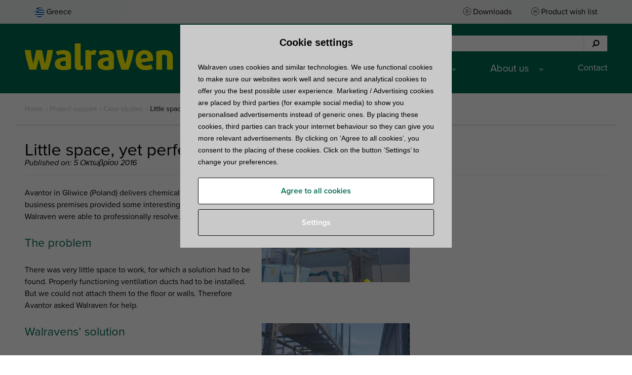

--- FILE ---
content_type: text/html; charset=UTF-8
request_url: https://www.walraven.com/gr/case-studies/rooftop-solution-little-space/
body_size: 16843
content:
<!DOCTYPE html>
<html lang="el-GR">
<head>
	<meta charset="utf-8">
<script type="text/javascript">
/* <![CDATA[ */
var gform;gform||(document.addEventListener("gform_main_scripts_loaded",function(){gform.scriptsLoaded=!0}),document.addEventListener("gform/theme/scripts_loaded",function(){gform.themeScriptsLoaded=!0}),window.addEventListener("DOMContentLoaded",function(){gform.domLoaded=!0}),gform={domLoaded:!1,scriptsLoaded:!1,themeScriptsLoaded:!1,isFormEditor:()=>"function"==typeof InitializeEditor,callIfLoaded:function(o){return!(!gform.domLoaded||!gform.scriptsLoaded||!gform.themeScriptsLoaded&&!gform.isFormEditor()||(gform.isFormEditor()&&console.warn("The use of gform.initializeOnLoaded() is deprecated in the form editor context and will be removed in Gravity Forms 3.1."),o(),0))},initializeOnLoaded:function(o){gform.callIfLoaded(o)||(document.addEventListener("gform_main_scripts_loaded",()=>{gform.scriptsLoaded=!0,gform.callIfLoaded(o)}),document.addEventListener("gform/theme/scripts_loaded",()=>{gform.themeScriptsLoaded=!0,gform.callIfLoaded(o)}),window.addEventListener("DOMContentLoaded",()=>{gform.domLoaded=!0,gform.callIfLoaded(o)}))},hooks:{action:{},filter:{}},addAction:function(o,r,e,t){gform.addHook("action",o,r,e,t)},addFilter:function(o,r,e,t){gform.addHook("filter",o,r,e,t)},doAction:function(o){gform.doHook("action",o,arguments)},applyFilters:function(o){return gform.doHook("filter",o,arguments)},removeAction:function(o,r){gform.removeHook("action",o,r)},removeFilter:function(o,r,e){gform.removeHook("filter",o,r,e)},addHook:function(o,r,e,t,n){null==gform.hooks[o][r]&&(gform.hooks[o][r]=[]);var d=gform.hooks[o][r];null==n&&(n=r+"_"+d.length),gform.hooks[o][r].push({tag:n,callable:e,priority:t=null==t?10:t})},doHook:function(r,o,e){var t;if(e=Array.prototype.slice.call(e,1),null!=gform.hooks[r][o]&&((o=gform.hooks[r][o]).sort(function(o,r){return o.priority-r.priority}),o.forEach(function(o){"function"!=typeof(t=o.callable)&&(t=window[t]),"action"==r?t.apply(null,e):e[0]=t.apply(null,e)})),"filter"==r)return e[0]},removeHook:function(o,r,t,n){var e;null!=gform.hooks[o][r]&&(e=(e=gform.hooks[o][r]).filter(function(o,r,e){return!!(null!=n&&n!=o.tag||null!=t&&t!=o.priority)}),gform.hooks[o][r]=e)}});
/* ]]> */
</script>

	<title>Little space, yet perfectly installed - Walraven Greece</title>

	<meta name="viewport" content="width=device-width, initial-scale=1.0, maximum-scale=1.0, user-scalable=no">
	<meta name="format-detection" content="telephone=no">
	<link rel="shortcut icon" type="image/x-icon" href="https://www.walraven.com/gr/wp-content/themes/walraven/assets/images/favicon.ico">

	<script>dataLayer = [{ "pageType": "Article", "internalTraffic": false}];</script>
			<script>(function(w,d,s,l,i){w[l]=w[l]||[];w[l].push({'gtm.start':
					new Date().getTime(),event:'gtm.js'});var f=d.getElementsByTagName(s)[0],
				j=d.createElement(s),dl=l!='dataLayer'?'&l='+l:'';j.async=true;j.src=
				'//www.googletagmanager.com/gtm.js?id='+i+dl;f.parentNode.insertBefore(j,f);
			})(window,document,'script','dataLayer','GTM-K4Q2B5');</script>
		<!-- End Google Tag Manager -->
	
	<meta name='robots' content='index, follow, max-image-preview:large, max-snippet:-1, max-video-preview:-1' />

	<!-- This site is optimized with the Yoast SEO Premium plugin v26.7 (Yoast SEO v26.7) - https://yoast.com/wordpress/plugins/seo/ -->
	<meta name="description" content="Walraven project support found a solution for Avantor in Poland. Ventilation ducts needed to be installed on a rooftop with very little space." />
	<link rel="canonical" href="https://www.walraven.com/gr/case-studies/rooftop-solution-little-space/" />
	<meta property="og:locale" content="el_GR" />
	<meta property="og:type" content="article" />
	<meta property="og:title" content="Little space, yet perfectly installed" />
	<meta property="og:description" content="Walraven project support found a solution for Avantor in Poland. Ventilation ducts needed to be installed on a rooftop with very little space." />
	<meta property="og:url" content="https://www.walraven.com/gr/case-studies/rooftop-solution-little-space/" />
	<meta property="og:site_name" content="Walraven Greece" />
	<meta property="article:modified_time" content="2025-05-13T14:56:47+00:00" />
	<meta property="og:image" content="https://www.walraven.com/gr/wp-content/uploads/sites/42/2016/11/Avantor-ok.jpg" />
	<meta property="og:image:width" content="480" />
	<meta property="og:image:height" content="325" />
	<meta property="og:image:type" content="image/jpeg" />
	<meta name="twitter:card" content="summary_large_image" />
	<meta name="twitter:label1" content="Εκτιμώμενος χρόνος ανάγνωσης" />
	<meta name="twitter:data1" content="3 λεπτά" />
	<script type="application/ld+json" class="yoast-schema-graph">{"@context":"https://schema.org","@graph":[{"@type":"WebPage","@id":"https://www.walraven.com/gr/case-studies/rooftop-solution-little-space/","url":"https://www.walraven.com/gr/case-studies/rooftop-solution-little-space/","name":"Little space, yet perfectly installed - Walraven Greece","isPartOf":{"@id":"https://www.walraven.com/gr/#website"},"primaryImageOfPage":{"@id":"https://www.walraven.com/gr/case-studies/rooftop-solution-little-space/#primaryimage"},"image":{"@id":"https://www.walraven.com/gr/case-studies/rooftop-solution-little-space/#primaryimage"},"thumbnailUrl":"https://www.walraven.com/gr/wp-content/uploads/sites/42/2016/11/Avantor-ok.jpg","datePublished":"2016-10-05T09:34:13+00:00","dateModified":"2025-05-13T14:56:47+00:00","description":"Walraven project support found a solution for Avantor in Poland. Ventilation ducts needed to be installed on a rooftop with very little space.","breadcrumb":{"@id":"https://www.walraven.com/gr/case-studies/rooftop-solution-little-space/#breadcrumb"},"inLanguage":"el","potentialAction":[{"@type":"ReadAction","target":["https://www.walraven.com/gr/case-studies/rooftop-solution-little-space/"]}]},{"@type":"ImageObject","inLanguage":"el","@id":"https://www.walraven.com/gr/case-studies/rooftop-solution-little-space/#primaryimage","url":"https://www.walraven.com/gr/wp-content/uploads/sites/42/2016/11/Avantor-ok.jpg","contentUrl":"https://www.walraven.com/gr/wp-content/uploads/sites/42/2016/11/Avantor-ok.jpg","width":480,"height":325,"caption":"avantor-ok"},{"@type":"BreadcrumbList","@id":"https://www.walraven.com/gr/case-studies/rooftop-solution-little-space/#breadcrumb","itemListElement":[{"@type":"ListItem","position":1,"name":"Home","item":"https://www.walraven.com/gr/"},{"@type":"ListItem","position":2,"name":"Project support","item":"https://www.walraven.com/gr/project-support/"},{"@type":"ListItem","position":3,"name":"Case studies","item":"https://www.walraven.com/gr/case-studies/"},{"@type":"ListItem","position":4,"name":"Little space, yet perfectly installed"}]},{"@type":"WebSite","@id":"https://www.walraven.com/gr/#website","url":"https://www.walraven.com/gr/","name":"Walraven Greece","description":"","publisher":{"@id":"https://www.walraven.com/gr/#organization"},"potentialAction":[{"@type":"SearchAction","target":{"@type":"EntryPoint","urlTemplate":"https://www.walraven.com/gr/?s={search_term_string}"},"query-input":{"@type":"PropertyValueSpecification","valueRequired":true,"valueName":"search_term_string"}}],"inLanguage":"el"},{"@type":"Organization","@id":"https://www.walraven.com/gr/#organization","name":"Walraven Hellas","alternateName":"Walraven Hellas","url":"https://www.walraven.com/gr/","logo":{"@type":"ImageObject","inLanguage":"el","@id":"https://www.walraven.com/gr/#/schema/logo/image/","url":"https://www.walraven.com/gr/wp-content/uploads/sites/42/2023/12/Walraven_logo300x300.jpg","contentUrl":"https://www.walraven.com/gr/wp-content/uploads/sites/42/2023/12/Walraven_logo300x300.jpg","width":300,"height":300,"caption":"Walraven Hellas"},"image":{"@id":"https://www.walraven.com/gr/#/schema/logo/image/"}}]}</script>
	<!-- / Yoast SEO Premium plugin. -->


<link rel="alternate" title="oEmbed (JSON)" type="application/json+oembed" href="https://www.walraven.com/gr/wp-json/oembed/1.0/embed?url=https%3A%2F%2Fwww.walraven.com%2Fgr%2Fcase-studies%2Frooftop-solution-little-space%2F" />
<link rel="alternate" title="oEmbed (XML)" type="text/xml+oembed" href="https://www.walraven.com/gr/wp-json/oembed/1.0/embed?url=https%3A%2F%2Fwww.walraven.com%2Fgr%2Fcase-studies%2Frooftop-solution-little-space%2F&#038;format=xml" />
<style id='wp-img-auto-sizes-contain-inline-css' type='text/css'>
img:is([sizes=auto i],[sizes^="auto," i]){contain-intrinsic-size:3000px 1500px}
/*# sourceURL=wp-img-auto-sizes-contain-inline-css */
</style>
<style id='classic-theme-styles-inline-css' type='text/css'>
/*! This file is auto-generated */
.wp-block-button__link{color:#fff;background-color:#32373c;border-radius:9999px;box-shadow:none;text-decoration:none;padding:calc(.667em + 2px) calc(1.333em + 2px);font-size:1.125em}.wp-block-file__button{background:#32373c;color:#fff;text-decoration:none}
/*# sourceURL=/wp-includes/css/classic-themes.min.css */
</style>
<link rel='stylesheet' id='cpsh-shortcodes-css' href='https://www.walraven.com/gr/wp-content/plugins/column-shortcodes/assets/css/shortcodes.css?ver=1.0.1' type='text/css' media='all' />
<link rel='stylesheet' id='rcc-css' href='https://www.walraven.com/gr/wp-content/plugins/radish-concepts-cookie-consent/assets/css/radish-cookie-consent.min.css?ver=1769715381' type='text/css' media='screen' />
<link rel='stylesheet' id='tablepress-default-css' href='https://www.walraven.com/gr/wp-content/plugins/tablepress/css/build/default.css?ver=3.2.6' type='text/css' media='all' />
<link rel='stylesheet' id='walraven-styles-css' href='https://www.walraven.com/gr/wp-content/themes/walraven/assets/css/style.min.css?ver=1769715381' type='text/css' media='all' />
<link rel='stylesheet' id='gforms_reset_css-css' href='https://www.walraven.com/gr/wp-content/plugins/gravityforms/legacy/css/formreset.min.css?ver=2.9.25' type='text/css' media='all' />
<link rel='stylesheet' id='gforms_formsmain_css-css' href='https://www.walraven.com/gr/wp-content/plugins/gravityforms/legacy/css/formsmain.min.css?ver=2.9.25' type='text/css' media='all' />
<link rel='stylesheet' id='gforms_ready_class_css-css' href='https://www.walraven.com/gr/wp-content/plugins/gravityforms/legacy/css/readyclass.min.css?ver=2.9.25' type='text/css' media='all' />
<link rel='stylesheet' id='gforms_browsers_css-css' href='https://www.walraven.com/gr/wp-content/plugins/gravityforms/legacy/css/browsers.min.css?ver=2.9.25' type='text/css' media='all' />
<script type="text/javascript" src="https://www.walraven.com/gr/wp-includes/js/jquery/jquery.min.js?ver=3.7.1" id="jquery-core-js"></script>
<script type="text/javascript" src="https://www.walraven.com/gr/wp-includes/js/jquery/jquery-migrate.min.js?ver=3.4.1" id="jquery-migrate-js"></script>
<script type="text/javascript" defer='defer' src="https://www.walraven.com/gr/wp-content/plugins/gravityforms/js/jquery.json.min.js?ver=2.9.25" id="gform_json-js"></script>
<script type="text/javascript" id="gform_gravityforms-js-extra">
/* <![CDATA[ */
var gf_global = {"gf_currency_config":{"name":"Euro","symbol_left":"","symbol_right":"&#8364;","symbol_padding":" ","thousand_separator":".","decimal_separator":",","decimals":2,"code":"EUR"},"base_url":"https://www.walraven.com/gr/wp-content/plugins/gravityforms","number_formats":[],"spinnerUrl":"https://www.walraven.com/gr/wp-content/plugins/gravityforms/images/spinner.svg","version_hash":"c738ee49fbeffe26db5bf708758bcc3c","strings":{"newRowAdded":"New row added.","rowRemoved":"Row removed","formSaved":"The form has been saved.  The content contains the link to return and complete the form."}};
var gform_i18n = {"datepicker":{"days":{"monday":"Mo","tuesday":"Tu","wednesday":"We","thursday":"Th","friday":"Fr","saturday":"Sa","sunday":"Su"},"months":{"january":"January","february":"February","march":"March","april":"April","may":"May","june":"June","july":"July","august":"August","september":"September","october":"October","november":"November","december":"December"},"firstDay":1,"iconText":"Select date"}};
var gf_legacy_multi = {"2":"1"};
var gform_gravityforms = {"strings":{"invalid_file_extension":"This type of file is not allowed. Must be one of the following:","delete_file":"Delete this file","in_progress":"in progress","file_exceeds_limit":"File exceeds size limit","illegal_extension":"This type of file is not allowed.","max_reached":"Maximum number of files reached","unknown_error":"There was a problem while saving the file on the server","currently_uploading":"Please wait for the uploading to complete","cancel":"Cancel","cancel_upload":"Cancel this upload","cancelled":"Cancelled","error":"Error","message":"Message"},"vars":{"images_url":"https://www.walraven.com/gr/wp-content/plugins/gravityforms/images"}};
//# sourceURL=gform_gravityforms-js-extra
/* ]]> */
</script>
<script type="text/javascript" id="gform_gravityforms-js-before">
/* <![CDATA[ */

//# sourceURL=gform_gravityforms-js-before
/* ]]> */
</script>
<script type="text/javascript" defer='defer' src="https://www.walraven.com/gr/wp-content/plugins/gravityforms/js/gravityforms.min.js?ver=2.9.25" id="gform_gravityforms-js"></script>
<script type="text/javascript" defer='defer' src="https://www.walraven.com/gr/wp-content/plugins/gravityforms/assets/js/dist/utils.min.js?ver=48a3755090e76a154853db28fc254681" id="gform_gravityforms_utils-js"></script>
<link rel="https://api.w.org/" href="https://www.walraven.com/gr/wp-json/" /><link rel="EditURI" type="application/rsd+xml" title="RSD" href="https://www.walraven.com/gr/xmlrpc.php?rsd" />
<meta name="generator" content="WordPress 6.9" />
<link rel='shortlink' href='https://www.walraven.com/gr/?p=526' />
		<script type="application/ld+json">
		[
		{
			"@context": "http://schema.org",
			"@type": "WebSite",
			"url": "https://www.walraven.com/gr/",
			"potentialAction": {
				"@type": "SearchAction",
				"target": "https://www.walraven.com/gr/?s={search_term_string}",
				"query-input": "required name=search_term_string"
			}
		},
		{
			"@context": "http://schema.org",
			"@type": "HomeAndConstructionBusiness",
			"name": "Walraven Hellas",
			"address": {
				"@type": "PostalAddress",
				"streetAddress": "166th Kifisias Ave.",
				"addressLocality": "Marousi-Athens",
				"addressRegion": "",
				"postalCode": "151 26"
			},
			"image": "https://www.walraven.com/content/themes/walraven/assets/images/logo.png",
			"email": "info.gr@walraven.com",
			"telePhone": "+30 210 6008565",
			"faxNumber": "",
			"url": "https://www.walraven.com/gr",
			"openingHours": "Mo,Tu,We,Th,Fr 09:00-17:00",
			"geo": {
				"@type": "GeoCoordinates",
				"latitude": "38.0559203",
				"longitude": "23.8117856"
			},
			"priceRange":"$"

		}
		]
		</script>
		
	<script src="//use.typekit.net/rxm7mok.js"></script>
	<script>try {
            Typekit.load({async: true});
        } catch (e) {
        }</script>

	<style id='global-styles-inline-css' type='text/css'>
:root{--wp--preset--aspect-ratio--square: 1;--wp--preset--aspect-ratio--4-3: 4/3;--wp--preset--aspect-ratio--3-4: 3/4;--wp--preset--aspect-ratio--3-2: 3/2;--wp--preset--aspect-ratio--2-3: 2/3;--wp--preset--aspect-ratio--16-9: 16/9;--wp--preset--aspect-ratio--9-16: 9/16;--wp--preset--color--black: #000000;--wp--preset--color--cyan-bluish-gray: #abb8c3;--wp--preset--color--white: #ffffff;--wp--preset--color--pale-pink: #f78da7;--wp--preset--color--vivid-red: #cf2e2e;--wp--preset--color--luminous-vivid-orange: #ff6900;--wp--preset--color--luminous-vivid-amber: #fcb900;--wp--preset--color--light-green-cyan: #7bdcb5;--wp--preset--color--vivid-green-cyan: #00d084;--wp--preset--color--pale-cyan-blue: #8ed1fc;--wp--preset--color--vivid-cyan-blue: #0693e3;--wp--preset--color--vivid-purple: #9b51e0;--wp--preset--gradient--vivid-cyan-blue-to-vivid-purple: linear-gradient(135deg,rgb(6,147,227) 0%,rgb(155,81,224) 100%);--wp--preset--gradient--light-green-cyan-to-vivid-green-cyan: linear-gradient(135deg,rgb(122,220,180) 0%,rgb(0,208,130) 100%);--wp--preset--gradient--luminous-vivid-amber-to-luminous-vivid-orange: linear-gradient(135deg,rgb(252,185,0) 0%,rgb(255,105,0) 100%);--wp--preset--gradient--luminous-vivid-orange-to-vivid-red: linear-gradient(135deg,rgb(255,105,0) 0%,rgb(207,46,46) 100%);--wp--preset--gradient--very-light-gray-to-cyan-bluish-gray: linear-gradient(135deg,rgb(238,238,238) 0%,rgb(169,184,195) 100%);--wp--preset--gradient--cool-to-warm-spectrum: linear-gradient(135deg,rgb(74,234,220) 0%,rgb(151,120,209) 20%,rgb(207,42,186) 40%,rgb(238,44,130) 60%,rgb(251,105,98) 80%,rgb(254,248,76) 100%);--wp--preset--gradient--blush-light-purple: linear-gradient(135deg,rgb(255,206,236) 0%,rgb(152,150,240) 100%);--wp--preset--gradient--blush-bordeaux: linear-gradient(135deg,rgb(254,205,165) 0%,rgb(254,45,45) 50%,rgb(107,0,62) 100%);--wp--preset--gradient--luminous-dusk: linear-gradient(135deg,rgb(255,203,112) 0%,rgb(199,81,192) 50%,rgb(65,88,208) 100%);--wp--preset--gradient--pale-ocean: linear-gradient(135deg,rgb(255,245,203) 0%,rgb(182,227,212) 50%,rgb(51,167,181) 100%);--wp--preset--gradient--electric-grass: linear-gradient(135deg,rgb(202,248,128) 0%,rgb(113,206,126) 100%);--wp--preset--gradient--midnight: linear-gradient(135deg,rgb(2,3,129) 0%,rgb(40,116,252) 100%);--wp--preset--font-size--small: 13px;--wp--preset--font-size--medium: 20px;--wp--preset--font-size--large: 36px;--wp--preset--font-size--x-large: 42px;--wp--preset--spacing--20: 0.44rem;--wp--preset--spacing--30: 0.67rem;--wp--preset--spacing--40: 1rem;--wp--preset--spacing--50: 1.5rem;--wp--preset--spacing--60: 2.25rem;--wp--preset--spacing--70: 3.38rem;--wp--preset--spacing--80: 5.06rem;--wp--preset--shadow--natural: 6px 6px 9px rgba(0, 0, 0, 0.2);--wp--preset--shadow--deep: 12px 12px 50px rgba(0, 0, 0, 0.4);--wp--preset--shadow--sharp: 6px 6px 0px rgba(0, 0, 0, 0.2);--wp--preset--shadow--outlined: 6px 6px 0px -3px rgb(255, 255, 255), 6px 6px rgb(0, 0, 0);--wp--preset--shadow--crisp: 6px 6px 0px rgb(0, 0, 0);}:where(.is-layout-flex){gap: 0.5em;}:where(.is-layout-grid){gap: 0.5em;}body .is-layout-flex{display: flex;}.is-layout-flex{flex-wrap: wrap;align-items: center;}.is-layout-flex > :is(*, div){margin: 0;}body .is-layout-grid{display: grid;}.is-layout-grid > :is(*, div){margin: 0;}:where(.wp-block-columns.is-layout-flex){gap: 2em;}:where(.wp-block-columns.is-layout-grid){gap: 2em;}:where(.wp-block-post-template.is-layout-flex){gap: 1.25em;}:where(.wp-block-post-template.is-layout-grid){gap: 1.25em;}.has-black-color{color: var(--wp--preset--color--black) !important;}.has-cyan-bluish-gray-color{color: var(--wp--preset--color--cyan-bluish-gray) !important;}.has-white-color{color: var(--wp--preset--color--white) !important;}.has-pale-pink-color{color: var(--wp--preset--color--pale-pink) !important;}.has-vivid-red-color{color: var(--wp--preset--color--vivid-red) !important;}.has-luminous-vivid-orange-color{color: var(--wp--preset--color--luminous-vivid-orange) !important;}.has-luminous-vivid-amber-color{color: var(--wp--preset--color--luminous-vivid-amber) !important;}.has-light-green-cyan-color{color: var(--wp--preset--color--light-green-cyan) !important;}.has-vivid-green-cyan-color{color: var(--wp--preset--color--vivid-green-cyan) !important;}.has-pale-cyan-blue-color{color: var(--wp--preset--color--pale-cyan-blue) !important;}.has-vivid-cyan-blue-color{color: var(--wp--preset--color--vivid-cyan-blue) !important;}.has-vivid-purple-color{color: var(--wp--preset--color--vivid-purple) !important;}.has-black-background-color{background-color: var(--wp--preset--color--black) !important;}.has-cyan-bluish-gray-background-color{background-color: var(--wp--preset--color--cyan-bluish-gray) !important;}.has-white-background-color{background-color: var(--wp--preset--color--white) !important;}.has-pale-pink-background-color{background-color: var(--wp--preset--color--pale-pink) !important;}.has-vivid-red-background-color{background-color: var(--wp--preset--color--vivid-red) !important;}.has-luminous-vivid-orange-background-color{background-color: var(--wp--preset--color--luminous-vivid-orange) !important;}.has-luminous-vivid-amber-background-color{background-color: var(--wp--preset--color--luminous-vivid-amber) !important;}.has-light-green-cyan-background-color{background-color: var(--wp--preset--color--light-green-cyan) !important;}.has-vivid-green-cyan-background-color{background-color: var(--wp--preset--color--vivid-green-cyan) !important;}.has-pale-cyan-blue-background-color{background-color: var(--wp--preset--color--pale-cyan-blue) !important;}.has-vivid-cyan-blue-background-color{background-color: var(--wp--preset--color--vivid-cyan-blue) !important;}.has-vivid-purple-background-color{background-color: var(--wp--preset--color--vivid-purple) !important;}.has-black-border-color{border-color: var(--wp--preset--color--black) !important;}.has-cyan-bluish-gray-border-color{border-color: var(--wp--preset--color--cyan-bluish-gray) !important;}.has-white-border-color{border-color: var(--wp--preset--color--white) !important;}.has-pale-pink-border-color{border-color: var(--wp--preset--color--pale-pink) !important;}.has-vivid-red-border-color{border-color: var(--wp--preset--color--vivid-red) !important;}.has-luminous-vivid-orange-border-color{border-color: var(--wp--preset--color--luminous-vivid-orange) !important;}.has-luminous-vivid-amber-border-color{border-color: var(--wp--preset--color--luminous-vivid-amber) !important;}.has-light-green-cyan-border-color{border-color: var(--wp--preset--color--light-green-cyan) !important;}.has-vivid-green-cyan-border-color{border-color: var(--wp--preset--color--vivid-green-cyan) !important;}.has-pale-cyan-blue-border-color{border-color: var(--wp--preset--color--pale-cyan-blue) !important;}.has-vivid-cyan-blue-border-color{border-color: var(--wp--preset--color--vivid-cyan-blue) !important;}.has-vivid-purple-border-color{border-color: var(--wp--preset--color--vivid-purple) !important;}.has-vivid-cyan-blue-to-vivid-purple-gradient-background{background: var(--wp--preset--gradient--vivid-cyan-blue-to-vivid-purple) !important;}.has-light-green-cyan-to-vivid-green-cyan-gradient-background{background: var(--wp--preset--gradient--light-green-cyan-to-vivid-green-cyan) !important;}.has-luminous-vivid-amber-to-luminous-vivid-orange-gradient-background{background: var(--wp--preset--gradient--luminous-vivid-amber-to-luminous-vivid-orange) !important;}.has-luminous-vivid-orange-to-vivid-red-gradient-background{background: var(--wp--preset--gradient--luminous-vivid-orange-to-vivid-red) !important;}.has-very-light-gray-to-cyan-bluish-gray-gradient-background{background: var(--wp--preset--gradient--very-light-gray-to-cyan-bluish-gray) !important;}.has-cool-to-warm-spectrum-gradient-background{background: var(--wp--preset--gradient--cool-to-warm-spectrum) !important;}.has-blush-light-purple-gradient-background{background: var(--wp--preset--gradient--blush-light-purple) !important;}.has-blush-bordeaux-gradient-background{background: var(--wp--preset--gradient--blush-bordeaux) !important;}.has-luminous-dusk-gradient-background{background: var(--wp--preset--gradient--luminous-dusk) !important;}.has-pale-ocean-gradient-background{background: var(--wp--preset--gradient--pale-ocean) !important;}.has-electric-grass-gradient-background{background: var(--wp--preset--gradient--electric-grass) !important;}.has-midnight-gradient-background{background: var(--wp--preset--gradient--midnight) !important;}.has-small-font-size{font-size: var(--wp--preset--font-size--small) !important;}.has-medium-font-size{font-size: var(--wp--preset--font-size--medium) !important;}.has-large-font-size{font-size: var(--wp--preset--font-size--large) !important;}.has-x-large-font-size{font-size: var(--wp--preset--font-size--x-large) !important;}
/*# sourceURL=global-styles-inline-css */
</style>
</head>
<body id="top" class="wp-singular case-study-template-default single single-case-study postid-526 wp-theme-walraven el site-42 ">
	<!-- Google Tag Manager -->
	<noscript><iframe src="//www.googletagmanager.com/ns.html?id=GTM-K4Q2B5" height="0" width="0" style="display:none;visibility:hidden"></iframe></noscript>

<header class="header" id="site-header">
	<section class="header__notify">
		<div class="wrapper">
																</div>
	</section>
	<section class="header__sub">
		<div class="wrapper">
			<ul class="header__sub__language-switcherchoose-country-link language">
				<li class="header__sub__menu__item">
					<a href="javascript:" class="choose-country-link language" data-target="bottom">
						<figure>
																						<img src="https://www.walraven.com/gr/wp-content/themes/walraven/assets/images/flags/gr.svg" alt="Greece" class="list-countries__item__image">
													</figure>
						<span class="list-countries__item__name">Greece</span>
					</a>
				</li>
			</ul>
						<ul class="header__sub__menu inline">
									<li class="header__sub__menu__item"><a href="https://www.walraven.com/gr/downloads/?query=" class="downloads">Downloads</a></li>
					<li class="header__sub__menu__item"><a href="https://www.walraven.com/gr/product-wish-list/" class="materiallist">Product wish list</a></li>
								</ul>
		</div>
	</section>
	<section class="header__top">
		<div class="wrapper">
			<div class="header__logo">
				<a href="https://www.walraven.com/gr/">					<img src="https://www.walraven.com/gr/wp-content/themes/walraven/assets/images/logo.svg" class="hide-for-print" alt="Walraven"><img src="https://www.walraven.com/gr/wp-content/themes/walraven/assets/images/logo-print.png" class="show-on-print" alt="Walraven">
				</a>			</div>
			<div class="header__top__right">
									<div class="header__service" id="service-wrapper">
													<form class="header__service__search searchform" id="header-search" method="get"
							      action="https://www.walraven.com/gr">
								<fieldset>
									<input type="search" name="s" class="searchform__text"
									       placeholder="Search for a product, category, article number, ..." value="">
									<button type="submit" class="searchform__submit"><i class="fa fa-search" aria-hidden="true"></i>
										<span class="searchform__submit__text">Search</span></button>
								</fieldset>
							</form>
												</div>
					<div class="navigation-label" id="hamburger">
						<a class="navigation-label__button">
							<div class="navigation-label__button__label" id="hamburger-label">Menu</div>
							<div class="navigation-label__button__bars menu-bars"></div>
						</a>
					</div>
					<nav class="header__service__navigation navigation"><ul id="menu-main-navigation" class="navigation__list"><li id="menu-item-53871" class="menu-item menu-item-type-custom menu-item-object-custom menu-item-has-children menu-item-53871"><a href="#">Product systems</a>
<ul class="sub-menu">
	<li id="menu-item-53872" class="menu-item menu-item-type-custom menu-item-object-custom menu-item-has-children menu-item-53872"><a href="#">Find products</a>
	<ul class="sub-menu">
		<li id="menu-item-53873" class="menu-item menu-item-type-custom menu-item-object-custom menu-item-53873"><a href="https://www.walraven.com/gr/products/">Product catalogue</a></li>
	</ul>
</li>
	<li id="menu-item-53874" class="menu-item menu-item-type-custom menu-item-object-custom menu-item-has-children menu-item-53874"><a href="#">Learn more about</a>
	<ul class="sub-menu">
		<li id="menu-item-53875" class="menu-item menu-item-type-custom menu-item-object-custom menu-item-53875"><a href="https://www.walraven.com/gr/fixing-systems/">Fixing Systems</a></li>
		<li id="menu-item-53876" class="menu-item menu-item-type-custom menu-item-object-custom menu-item-53876"><a href="https://www.walraven.com/gr/fire-protection-systems/">Fire Protection Systems</a></li>
	</ul>
</li>
	<li id="menu-item-53877" class="menu-item menu-item-type-custom menu-item-object-custom menu-item-has-children menu-item-53877"><a href="#">In the spotlight</a>
	<ul class="sub-menu">
		<li id="menu-item-53878" class="menu-item menu-item-type-post_type menu-item-object-page menu-item-53878"><a href="https://www.walraven.com/gr/rooftop/">Rooftop Solutions</a></li>
		<li id="menu-item-56855" class="menu-item menu-item-type-post_type menu-item-object-page menu-item-56855"><a href="https://www.walraven.com/gr/vibration-isolation/">Vibration isolators</a></li>
		<li id="menu-item-57212" class="menu-item menu-item-type-post_type menu-item-object-page menu-item-57212"><a href="https://www.walraven.com/gr/the-new-improved-maxx/">The new improved Walraven Maxx</a></li>
		<li id="menu-item-74449" class="menu-item menu-item-type-post_type menu-item-object-page menu-item-74449"><a href="https://www.walraven.com/gr/channel-systems/">Walraven Channel Systems simplify your HVAC installation</a></li>
	</ul>
</li>
</ul>
</li>
<li id="menu-item-53881" class="menu-item menu-item-type-custom menu-item-object-custom menu-item-has-children menu-item-53881"><a href="#">Know-how</a>
<ul class="sub-menu">
	<li id="menu-item-53882" class="menu-item menu-item-type-custom menu-item-object-custom menu-item-has-children menu-item-53882"><a href="#">Search and download</a>
	<ul class="sub-menu">
		<li id="menu-item-53883" class="menu-item menu-item-type-custom menu-item-object-custom menu-item-53883"><a href="https://www.walraven.com/gr/downloads/?type%5B%5D=Brochures">Brochures</a></li>
		<li id="menu-item-53884" class="menu-item menu-item-type-custom menu-item-object-custom menu-item-53884"><a target="_blank" href="https://bim.walraven.com">BIM models</a></li>
		<li id="menu-item-74528" class="menu-item menu-item-type-post_type menu-item-object-page menu-item-74528"><a href="https://www.walraven.com/gr/sustainability/environmental-product-declarations/">EPDs</a></li>
		<li id="menu-item-53885" class="menu-item menu-item-type-custom menu-item-object-custom menu-item-53885"><a href="https://www.walraven.com/gr/downloads/">More downloads</a></li>
	</ul>
</li>
	<li id="menu-item-53886" class="menu-item menu-item-type-custom menu-item-object-custom menu-item-has-children menu-item-53886"><a href="#">Technical knowledge</a>
	<ul class="sub-menu">
		<li id="menu-item-53887" class="menu-item menu-item-type-custom menu-item-object-custom menu-item-53887"><a href="https://www.walraven.com/gr/tips-tricks/">How to guides</a></li>
		<li id="menu-item-53888" class="menu-item menu-item-type-custom menu-item-object-custom menu-item-53888"><a href="https://www.walraven.com/gr/technical-information/">Technical information</a></li>
	</ul>
</li>
	<li id="menu-item-53889" class="menu-item menu-item-type-custom menu-item-object-custom menu-item-has-children menu-item-53889"><a href="#">Look up</a>
	<ul class="sub-menu">
		<li id="menu-item-53890" class="menu-item menu-item-type-custom menu-item-object-custom menu-item-53890"><a href="https://www.walraven.com/gr/case-studies/">Case studies</a></li>
		<li id="menu-item-53891" class="menu-item menu-item-type-custom menu-item-object-custom menu-item-53891"><a href="https://www.walraven.com/gr/references/">Project references</a></li>
	</ul>
</li>
</ul>
</li>
<li id="menu-item-53892" class="menu-item menu-item-type-custom menu-item-object-custom menu-item-has-children menu-item-53892"><a href="#">Services</a>
<ul class="sub-menu">
	<li id="menu-item-53893" class="menu-item menu-item-type-custom menu-item-object-custom menu-item-has-children menu-item-53893"><a href="#">Technical support &#038; advice</a>
	<ul class="sub-menu">
		<li id="menu-item-53894" class="menu-item menu-item-type-custom menu-item-object-custom menu-item-53894"><a href="https://www.walraven.com/gr/project-support/">Get project support</a></li>
		<li id="menu-item-53895" class="menu-item menu-item-type-custom menu-item-object-custom menu-item-53895"><a href="https://www.walraven.com/gr/contact/ask-a-question/">Ask a technical question</a></li>
		<li id="menu-item-53896" class="menu-item menu-item-type-custom menu-item-object-custom menu-item-53896"><a href="https://www.walraven.com/gr/anchors/download-walraven-anchors-design-software/">Anchor design software</a></li>
		<li id="menu-item-62756" class="menu-item menu-item-type-post_type menu-item-object-page menu-item-62756"><a href="https://www.walraven.com/gr/walraven-rail-selector/">Walraven Channel Selector: Reliable Structural Calculations software</a></li>
	</ul>
</li>
	<li id="menu-item-53897" class="menu-item menu-item-type-custom menu-item-object-custom menu-item-has-children menu-item-53897"><a href="#">General support</a>
	<ul class="sub-menu">
		<li id="menu-item-53898" class="menu-item menu-item-type-custom menu-item-object-custom menu-item-53898"><a href="https://www.walraven.com/gr/faq/">FAQs</a></li>
		<li id="menu-item-53899" class="menu-item menu-item-type-custom menu-item-object-custom menu-item-53899"><a href="https://www.walraven.com/gr/product-wish-list/">Product wish list</a></li>
	</ul>
</li>
	<li id="menu-item-53900" class="menu-item menu-item-type-custom menu-item-object-custom menu-item-has-children menu-item-53900"><a href="#">Request information</a>
	<ul class="sub-menu">
		<li id="menu-item-53901" class="menu-item menu-item-type-custom menu-item-object-custom menu-item-53901"><a href="https://www.walraven.com/gr/contact/request-information/">Catalogues &#038; information packs</a></li>
	</ul>
</li>
</ul>
</li>
<li id="menu-item-53902" class="menu-item menu-item-type-custom menu-item-object-custom menu-item-has-children menu-item-53902"><a href="#">About us</a>
<ul class="sub-menu">
	<li id="menu-item-53903" class="menu-item menu-item-type-custom menu-item-object-custom menu-item-has-children menu-item-53903"><a href="#">Walraven</a>
	<ul class="sub-menu">
		<li id="menu-item-53904" class="menu-item menu-item-type-post_type menu-item-object-page menu-item-53904"><a href="https://www.walraven.com/gr/about-walraven/">About Walraven</a></li>
		<li id="menu-item-53906" class="menu-item menu-item-type-post_type menu-item-object-page menu-item-53906"><a href="https://www.walraven.com/gr/working-at-walraven/">Working at Walraven</a></li>
		<li id="menu-item-62423" class="menu-item menu-item-type-post_type menu-item-object-page menu-item-62423"><a href="https://www.walraven.com/gr/sustainability/">Sustainability</a></li>
		<li id="menu-item-53905" class="menu-item menu-item-type-post_type menu-item-object-page current_page_parent menu-item-53905"><a href="https://www.walraven.com/gr/about-walraven/news/">News</a></li>
		<li id="menu-item-54761" class="menu-item menu-item-type-post_type menu-item-object-page menu-item-54761"><a href="https://www.walraven.com/gr/company-certificates/">Company certificates and declarations</a></li>
	</ul>
</li>
</ul>
</li>
<li id="menu-item-53907" class="menu-item menu-item-type-post_type menu-item-object-page menu-item-53907"><a href="https://www.walraven.com/gr/contact/">Contact</a></li>
</ul></nav>							</div>
		</div>
	</section>
</header>
<!--<div id="header-pusher"></div>-->
<section class="breadcrumbs wrapper first-section">
	<span><span><a href="https://www.walraven.com/gr/">Home</a></span> » <span><a href="https://www.walraven.com/gr/project-support/">Project support</a></span> » <span><a href="https://www.walraven.com/gr/case-studies/">Case studies</a></span> » <span class="breadcrumb_last" aria-current="page">Little space, yet perfectly installed</span></span></section>
	<section class="content wrapper">
		<h1 class="content__main-heading">Little space, yet perfectly installed</h1><div class="content__section__meta">Published on: 5 Οκτωβρίου 2016</div><div class="content__section__content-wrapper"><div class="content__section__content"><p>Avantor in Gliwice (Poland) delivers chemical products and materials for laboratories. The installation of their business premises provided some interesting challenges,<img fetchpriority="high" decoding="async" class="alignright wp-image-7128 size-medium" title="little space rooftop" src="https://www.walraven.com/wp-content/uploads/sites/2/2016/10/Avantor3-1-300x169.jpg" alt="avantor3" width="300" height="169" /> which Walraven were able to professionally resolve.</p>
<h2>The problem</h2>
<p>There was very little space to work, for which a solution had to be found. Properly functioning ventilation ducts had to be installed. But we could not attach them to the floor or walls. Therefore Avantor asked Walraven for help.</p>
<h2>Walravens&#8217; solution<img decoding="async" class="alignright wp-image-7127 size-medium" title="little space, maxx solution" src="https://www.walraven.com/wp-content/uploads/sites/2/2016/10/Avantor2-300x169.jpg" alt="avantor2" width="300" height="169" /></h2>
<p>Our ‘normal’ solutions Walraven Yeti and Walraven Ursus could not be used here, therefore we opted for our heaviest system: <a href="https://www.walraven.com/gr/products/walraven-maxx-heavy-profile/">Walraven Maxx profile</a>. With this system we installed the big ventilation ducts above each other in layers. These were attached to the main substructure of the building because the floor and walls were not available.</p>
<p>We produce the materials used ourselves, which meant we could supply everything to the location at Avantor within 48 hours. This saved the customer a lot of time. Besides our speed of service, Avantor was also very pleased about the fact that we fully prepared and completed everything ourselves. From estimating to execution, we provided all the information and performed all the work.</p>
<h2>How can we help you?<img decoding="async" class="alignright wp-image-7129 size-medium" title="Rooftop support Avantor" src="https://www.walraven.com/wp-content/uploads/sites/2/2016/10/Avantor4-300x169.jpg" alt="avantor4" width="300" height="169" /></h2>
<p>Do you also have a considerable challenge with the installation of your project? Our staff will gladly help you with sound advice and choosing the right products. 
                <div class='gf_browser_chrome gform_wrapper gform_legacy_markup_wrapper gform-theme--no-framework' data-form-theme='legacy' data-form-index='0' id='gform_wrapper_2' >
                        <div class='gform_heading'>
                            <h3 class="gform_title">Please contact us</h3>
                            <p class='gform_description'></p>
                        </div><form method='post' enctype='multipart/form-data'  id='gform_2'  action='/gr/case-studies/rooftop-solution-little-space/' data-formid='2' novalidate>
                        <div class='gform-body gform_body'><ul id='gform_fields_2' class='gform_fields top_label form_sublabel_below description_below validation_below'><li id="field_2_12" class="gfield gfield--type-name gfield--input-type-name gfield--width-full gfield_contains_required field_sublabel_below gfield--no-description field_description_below field_validation_below gfield_visibility_visible"  ><label class='gfield_label gform-field-label gfield_label_before_complex' >Name<span class="gfield_required"><span class="gfield_required gfield_required_asterisk">*</span></span></label><div class='ginput_complex ginput_container ginput_container--name no_prefix has_first_name no_middle_name has_last_name no_suffix gf_name_has_2 ginput_container_name gform-grid-row' id='input_2_12'>
                            
                            <span id='input_2_12_3_container' class='name_first gform-grid-col gform-grid-col--size-auto' >
                                                    <input type='text' name='input_12.3' id='input_2_12_3' value='' tabindex='201'  aria-required='true'     />
                                                    <label for='input_2_12_3' class='gform-field-label gform-field-label--type-sub '>First</label>
                                                </span>
                            
                            <span id='input_2_12_6_container' class='name_last gform-grid-col gform-grid-col--size-auto' >
                                                    <input type='text' name='input_12.6' id='input_2_12_6' value='' tabindex='203'  aria-required='true'     />
                                                    <label for='input_2_12_6' class='gform-field-label gform-field-label--type-sub '>Last</label>
                                                </span>
                            
                        </div></li><li id="field_2_13" class="gfield gfield--type-email gfield--input-type-email gfield--width-full gfield_contains_required field_sublabel_below gfield--no-description field_description_below field_validation_below gfield_visibility_visible"  ><label class='gfield_label gform-field-label' for='input_2_13'>Email<span class="gfield_required"><span class="gfield_required gfield_required_asterisk">*</span></span></label><div class='ginput_container ginput_container_email'>
                            <input name='input_13' id='input_2_13' type='email' value='' class='medium' tabindex='205'   aria-required="true" aria-invalid="false"  />
                        </div></li><li id="field_2_3" class="gfield gfield--type-text gfield--input-type-text gfield_contains_required field_sublabel_below gfield--no-description field_description_below field_validation_below gfield_visibility_visible"  ><label class='gfield_label gform-field-label' for='input_2_3'>Subject<span class="gfield_required"><span class="gfield_required gfield_required_asterisk">*</span></span></label><div class='ginput_container ginput_container_text'><input name='input_3' id='input_2_3' type='text' value='' class='medium'   tabindex='206'  aria-required="true" aria-invalid="false"   /></div></li><li id="field_2_7" class="gfield gfield--type-post_content gfield--input-type-post_content gfield_contains_required field_sublabel_below gfield--no-description field_description_below field_validation_below gfield_visibility_visible"  ><label class='gfield_label gform-field-label' for='input_2_7'>Message<span class="gfield_required"><span class="gfield_required gfield_required_asterisk">*</span></span></label><div class='ginput_container ginput_container_textarea'><textarea name='input_7' id='input_2_7' class='textarea medium' tabindex='207'    aria-required="true" aria-invalid="false"   rows='10' cols='50'></textarea></div></li><li id="field_2_16" class="gfield gfield--type-checkbox gfield--type-choice gfield--input-type-checkbox gfield--width-full field_sublabel_below gfield--no-description field_description_below field_validation_below gfield_visibility_visible"  ><label class='gfield_label gform-field-label gfield_label_before_complex' >I would like to receive occasional future marketing communications from Walraven  about products and services that may be of  interest to me by:</label><div class='ginput_container ginput_container_checkbox'><ul class='gfield_checkbox' id='input_2_16'><li class='gchoice gchoice_2_16_1'>
								<input class='gfield-choice-input' name='input_16.1' type='checkbox'  value='Email'  id='choice_2_16_1' tabindex='208'  />
								<label for='choice_2_16_1' id='label_2_16_1' class='gform-field-label gform-field-label--type-inline'>Email</label>
							</li></ul></div></li><li id="field_2_15" class="gfield gfield--type-html gfield--input-type-html gfield_html gfield_html_formatted gfield_no_follows_desc field_sublabel_below gfield--no-description field_description_below field_validation_below gfield_visibility_visible"  ><br>Interested how we handle your data? Read our <a href="https://www.walraven.com/gr/privacy/" target="_blank" rel="noopener" style="text-decoration: underline">privacy policy</a></li></ul></div>
        <div class='gform-footer gform_footer top_label'> <input type='submit' id='gform_submit_button_2' class='gform_button button' onclick='gform.submission.handleButtonClick(this);' data-submission-type='submit' value='Submit' tabindex='209' /> 
            <input type='hidden' class='gform_hidden' name='gform_submission_method' data-js='gform_submission_method_2' value='postback' />
            <input type='hidden' class='gform_hidden' name='gform_theme' data-js='gform_theme_2' id='gform_theme_2' value='legacy' />
            <input type='hidden' class='gform_hidden' name='gform_style_settings' data-js='gform_style_settings_2' id='gform_style_settings_2' value='[]' />
            <input type='hidden' class='gform_hidden' name='is_submit_2' value='1' />
            <input type='hidden' class='gform_hidden' name='gform_submit' value='2' />
            
            <input type='hidden' class='gform_hidden' name='gform_unique_id' value='' />
            <input type='hidden' class='gform_hidden' name='state_2' value='WyJbXSIsImI4YjU5OWYzMWY3MzgzY2E4ODUxY2EwOGU4OTY4ZmUxIl0=' />
            <input type='hidden' autocomplete='off' class='gform_hidden' name='gform_target_page_number_2' id='gform_target_page_number_2' value='0' />
            <input type='hidden' autocomplete='off' class='gform_hidden' name='gform_source_page_number_2' id='gform_source_page_number_2' value='1' />
            <input type='hidden' name='gform_field_values' value='' />
            
        </div>
                        <p style="display: none !important;" class="akismet-fields-container" data-prefix="ak_"><label>&#916;<textarea name="ak_hp_textarea" cols="45" rows="8" maxlength="100"></textarea></label><input type="hidden" id="ak_js_1" name="ak_js" value="189"/><script>document.getElementById( "ak_js_1" ).setAttribute( "value", ( new Date() ).getTime() );</script></p></form>
                        </div><script type="text/javascript">
/* <![CDATA[ */
 gform.initializeOnLoaded( function() {gformInitSpinner( 2, 'https://www.walraven.com/gr/wp-content/plugins/gravityforms/images/spinner.svg', true );jQuery('#gform_ajax_frame_2').on('load',function(){var contents = jQuery(this).contents().find('*').html();var is_postback = contents.indexOf('GF_AJAX_POSTBACK') >= 0;if(!is_postback){return;}var form_content = jQuery(this).contents().find('#gform_wrapper_2');var is_confirmation = jQuery(this).contents().find('#gform_confirmation_wrapper_2').length > 0;var is_redirect = contents.indexOf('gformRedirect(){') >= 0;var is_form = form_content.length > 0 && ! is_redirect && ! is_confirmation;var mt = parseInt(jQuery('html').css('margin-top'), 10) + parseInt(jQuery('body').css('margin-top'), 10) + 100;if(is_form){jQuery('#gform_wrapper_2').html(form_content.html());if(form_content.hasClass('gform_validation_error')){jQuery('#gform_wrapper_2').addClass('gform_validation_error');} else {jQuery('#gform_wrapper_2').removeClass('gform_validation_error');}setTimeout( function() { /* delay the scroll by 50 milliseconds to fix a bug in chrome */  }, 50 );if(window['gformInitDatepicker']) {gformInitDatepicker();}if(window['gformInitPriceFields']) {gformInitPriceFields();}var current_page = jQuery('#gform_source_page_number_2').val();gformInitSpinner( 2, 'https://www.walraven.com/gr/wp-content/plugins/gravityforms/images/spinner.svg', true );jQuery(document).trigger('gform_page_loaded', [2, current_page]);window['gf_submitting_2'] = false;}else if(!is_redirect){var confirmation_content = jQuery(this).contents().find('.GF_AJAX_POSTBACK').html();if(!confirmation_content){confirmation_content = contents;}jQuery('#gform_wrapper_2').replaceWith(confirmation_content);jQuery(document).trigger('gform_confirmation_loaded', [2]);window['gf_submitting_2'] = false;wp.a11y.speak(jQuery('#gform_confirmation_message_2').text());}else{jQuery('#gform_2').append(contents);if(window['gformRedirect']) {gformRedirect();}}jQuery(document).trigger("gform_pre_post_render", [{ formId: "2", currentPage: "current_page", abort: function() { this.preventDefault(); } }]);        if (event && event.defaultPrevented) {                return;        }        const gformWrapperDiv = document.getElementById( "gform_wrapper_2" );        if ( gformWrapperDiv ) {            const visibilitySpan = document.createElement( "span" );            visibilitySpan.id = "gform_visibility_test_2";            gformWrapperDiv.insertAdjacentElement( "afterend", visibilitySpan );        }        const visibilityTestDiv = document.getElementById( "gform_visibility_test_2" );        let postRenderFired = false;        function triggerPostRender() {            if ( postRenderFired ) {                return;            }            postRenderFired = true;            gform.core.triggerPostRenderEvents( 2, current_page );            if ( visibilityTestDiv ) {                visibilityTestDiv.parentNode.removeChild( visibilityTestDiv );            }        }        function debounce( func, wait, immediate ) {            var timeout;            return function() {                var context = this, args = arguments;                var later = function() {                    timeout = null;                    if ( !immediate ) func.apply( context, args );                };                var callNow = immediate && !timeout;                clearTimeout( timeout );                timeout = setTimeout( later, wait );                if ( callNow ) func.apply( context, args );            };        }        const debouncedTriggerPostRender = debounce( function() {            triggerPostRender();        }, 200 );        if ( visibilityTestDiv && visibilityTestDiv.offsetParent === null ) {            const observer = new MutationObserver( ( mutations ) => {                mutations.forEach( ( mutation ) => {                    if ( mutation.type === 'attributes' && visibilityTestDiv.offsetParent !== null ) {                        debouncedTriggerPostRender();                        observer.disconnect();                    }                });            });            observer.observe( document.body, {                attributes: true,                childList: false,                subtree: true,                attributeFilter: [ 'style', 'class' ],            });        } else {            triggerPostRender();        }    } );} ); 
/* ]]&gt; */
</script>
</p>
</div></div>	</section>


<section class="get-in-touch">
	<div class="wrapper">
		<header class="get-in-touch__header">
			<h2 class="get-in-touch__header__title">Let's get in touch</h2>
		</header>
		<div class="get-in-touch__entries">
			<div class="get-in-touch__entries__entry get-in-touch__email">
				<a href="/cdn-cgi/l/email-protection#496f6a78797c72276f6a78797b7226676f6a78797a726f6a78787d726f6a7f7d723e286f6a787971723b6f6a707e726f6a787871722c6f6a78787972676f6a7070726f6a7878787224" class="get-in-touch__entries__entry__link">
					<img src="https://www.walraven.com/gr/wp-content/themes/walraven/assets/images/icon-footer-mail.svg" class="get-in-touch__entries__entry__icon" alt="">
					<span class="get-in-touch__entries__entry__label">&#105;nfo.g&#114;&#64;&#119;a&#108;rav&#101;n&#46;com</span>
				</a>
			</div>
			<div class="get-in-touch__entries__entry get-in-touch__phone">
				<a href="tel:+302106008565" class="get-in-touch__entries__entry__link">
					<img src="https://www.walraven.com/gr/wp-content/themes/walraven/assets/images/icon-footer-phone.svg" class="get-in-touch__entries__entry__icon" alt="">
					<span class="get-in-touch__entries__entry__label">+30 210 6008565</span>
				</a>
			</div>
			<div class="get-in-touch__entries__entry get-in-touch__locations">
				<a href="https://www.walraven.com/gr/contact/" class="get-in-touch__entries__entry__link">
					<img src="https://www.walraven.com/gr/wp-content/themes/walraven/assets/images/icon-footer-touch.svg" class="get-in-touch__entries__entry__icon" alt="">
					<span class="get-in-touch__entries__entry__label">Find a contact</span>
				</a>
			</div>
							<div class="get-in-touch__entries__entry get-in-touch__touch">
					<a href="https://www.walraven.com/gr/contact/ask-a-question/" class="get-in-touch__entries__entry__link">
						<img src="https://www.walraven.com/gr/wp-content/themes/walraven/assets/images/icon-footer-ask-a-question.svg" class="get-in-touch__entries__entry__icon" alt="">
						<span class="get-in-touch__entries__entry__label">Ask a question</span>
					</a>
				</div>
					</div>
	</div>
</section>

<footer class="footer">
	<div class="wrapper">
		<a href="https://www.walraven.com/gr/" class="footer-widgets__sidebar__menu__logo">
			<img src="https://www.walraven.com/gr/wp-content/themes/walraven/assets/images/logo.svg" class="hide-for-print" alt="Walraven">
			<img src="https://www.walraven.com/gr/wp-content/themes/walraven/assets/images/logo-print.png" class="show-on-print" alt="Walraven">
		</a>
	</div>
	<div class="footer-widgets">
		<div class="wrapper">
			<article class="footer-widgets__sidebar footer-widgets__sidebar__menu">
				<nav class="footer-widgets__sidebar__menu__navigation"><ul id="menu-footer-walraven" class="footer-widgets__sidebar__menu__navigation__list"><li id="menu-item-53862" class="menu-item menu-item-type-custom menu-item-object-custom menu-item-53862"><a href="https://www.walraven.com/gr/products/">Product catalogue</a></li>
<li id="menu-item-53863" class="menu-item menu-item-type-custom menu-item-object-custom menu-item-53863"><a href="https://www.walraven.com/gr/downloads/">Downloads</a></li>
<li id="menu-item-53864" class="menu-item menu-item-type-custom menu-item-object-custom menu-item-53864"><a href="https://www.walraven.com/gr/contact/">Contact details</a></li>
<li id="menu-item-53865" class="menu-item menu-item-type-custom menu-item-object-custom menu-item-53865"><a href="https://www.walraven.com/gr/references/">References</a></li>
<li id="menu-item-53866" class="menu-item menu-item-type-custom menu-item-object-custom menu-item-53866"><a href="https://www.walraven.com/gr/project-support/">Support</a></li>
<li id="menu-item-53867" class="menu-item menu-item-type-custom menu-item-object-custom menu-item-53867"><a href="https://www.walraven.com/gr/technical-information/">Technical information</a></li>
<li id="menu-item-53868" class="menu-item menu-item-type-custom menu-item-object-custom menu-item-53868"><a href="https://www.walraven.com/gr/about-walraven/">Our history</a></li>
<li id="menu-item-62422" class="menu-item menu-item-type-post_type menu-item-object-page menu-item-62422"><a href="https://www.walraven.com/gr/sustainability/">Sustainability</a></li>
<li id="menu-item-53869" class="menu-item menu-item-type-custom menu-item-object-custom menu-item-53869"><a href="https://www.walraven.com/gr/about-walraven/news/">News</a></li>
<li id="menu-item-53870" class="menu-item menu-item-type-custom menu-item-object-custom menu-item-53870"><a href="https://www.walraven.com/gr/working-at-walraven/">Jobs</a></li>
</ul></nav>			</article>
			<article class="footer-widgets__sidebar footer-widgets__sidebar__text">
				<div class="widget_text" id="text-2">			<div class="textwidget"><p>At Walraven we connect with you and the market to understand your needs. We know how important it is for even the smallest part to do Its job properly and make your work easier and more effective.</p>
<p>So, we bring in our expertise to provide smart solutions that add value.</p>
</div>
		</div>				<strong class="footer-widgets__sidebar__text__tagline">The value of smart</strong>
			</article>
			<article class="footer-widgets__sidebar footer-widgets__sidebar__newsletter">
								<strong class="footer-widgets__sidebar__newsletter__form-header">Feedback</strong>
				<p>If you have any thoughts or suggestions about our website, <a href="https://www.walraven.com/gr/feedback/">please let us know!</a></p>
							</article>
		</div>
	</div>
	<div class="footer-bottom">
		<div class="wrapper">
			<div class="footer-bottom__links">
				&copy; 2026 Walraven |
				<a href="https://www.walraven.com/gr/disclaimer/">Disclaimer</a> | <a href="https://www.walraven.com/gr/privacy/">Privacy</a> | <a href="https://www.walraven.com/gr/cookies/">Cookies</a> | <a title="Manage Cookie Preferences" class="cookie-settings-toggle">Manage Cookie Preferences</a>			</div>
			<div class="footer-bottom__social">
				<ul class="social-links">
									</ul>
			</div>
		</div>
	</div>
	</div>
</footer>

<div class="material-list-mini" id="material-list-popup">
	<div class="material-list-mini__heading">
		<img src="https://www.walraven.com/gr/wp-content/themes/walraven/assets/images/wish-list-icon.png" alt="">

		<span class="material-list-mini__heading__text">Product wish list <span class="count" id="material-list-count">0</span></span>
	</div>
	<div class="material-list-mini__footer">
		<ul class="material-list-mini__list"></ul>
		<div class="material-list-mini__shade"></div>
				<a href="https://www.walraven.com/gr/product-wish-list/" class="material-list-mini__action">See product wish list</a>
	</div>
</div>

<a href="#top" class="scroll-top__link" id="to-top">To top</a>

<div class="country-overview country-overview--top" id="country-section"><div class="wrapper"><a href="javascript:" class="country-overview__close" id="close-country-selection"><i class="fa fa-times" aria-hidden="true"></i> Close</a><div class="country-overview__continent"><h2 class="country-overview__continent__heading">Europe</h2><ul class="list-countries"><li class="list-countries__item"><img src="https://www.walraven.com/gr/wp-content/themes/walraven/assets/images/flags/nl.svg" alt="Nederland" class="list-countries__item__image"><a href="https://www.walraven.com/nl/?redirected=1" class="list-countries__item__link">Nederland</a></li><li class="list-countries__item"><img src="https://www.walraven.com/gr/wp-content/themes/walraven/assets/images/flags/de.svg" alt="Deutschland" class="list-countries__item__image"><a href="https://www.walraven.com/de/?redirected=1" class="list-countries__item__link">Deutschland</a></li><li class="list-countries__item"><img src="https://www.walraven.com/gr/wp-content/themes/walraven/assets/images/flags/fr.svg" alt="France" class="list-countries__item__image"><a href="https://www.walraven.com/fr/?redirected=1" class="list-countries__item__link">France</a></li><li class="list-countries__item"><img src="https://www.walraven.com/gr/wp-content/themes/walraven/assets/images/flags/es.svg" alt="España" class="list-countries__item__image"><a href="https://www.walraven.com/es/?redirected=1" class="list-countries__item__link">España</a></li><li class="list-countries__item"><img src="https://www.walraven.com/gr/wp-content/themes/walraven/assets/images/flags/cz.svg" alt="Česko" class="list-countries__item__image"><a href="https://www.walraven.com/cz/?redirected=1" class="list-countries__item__link">Česko</a></li><li class="list-countries__item"><img src="https://www.walraven.com/gr/wp-content/themes/walraven/assets/images/flags/pl.svg" alt="Polska" class="list-countries__item__image"><a href="https://www.walraven.com/pl/?redirected=1" class="list-countries__item__link">Polska</a></li><li class="list-countries__item"><img src="https://www.walraven.com/gr/wp-content/themes/walraven/assets/images/flags/hr.svg" alt="Hrvatska" class="list-countries__item__image"><a href="https://www.walraven.com/hr/?redirected=1" class="list-countries__item__link">Hrvatska</a></li><li class="list-countries__item"><img src="https://www.walraven.com/gr/wp-content/themes/walraven/assets/images/flags/gb.svg" alt="United Kingdom" class="list-countries__item__image"><a href="https://www.walraven.com/en/?redirected=1" class="list-countries__item__link">United Kingdom</a></li><li class="list-countries__item"><img src="https://www.walraven.com/gr/wp-content/themes/walraven/assets/images/flags/ua.svg" alt="Україна" class="list-countries__item__image"><a href="https://www.walraven.com/ua/?redirected=1" class="list-countries__item__link">Україна</a></li><li class="list-countries__item"><img src="https://www.walraven.com/gr/wp-content/themes/walraven/assets/images/flags/dk.svg" alt="Danmark" class="list-countries__item__image"><a href="https://www.walraven.com/dk/?redirected=1" class="list-countries__item__link">Danmark</a></li><li class="list-countries__item"><img src="https://www.walraven.com/gr/wp-content/themes/walraven/assets/images/flags/se.svg" alt="Sverige" class="list-countries__item__image"><a href="https://www.walraven.com/se/?redirected=1" class="list-countries__item__link">Sverige</a></li><li class="list-countries__item"><img src="https://www.walraven.com/gr/wp-content/themes/walraven/assets/images/flags/be.svg" alt="Belgique (FR)" class="list-countries__item__image"><a href="https://www.walraven.com/be-fr/?redirected=1" class="list-countries__item__link">Belgique (FR)</a></li><li class="list-countries__item"><img src="https://www.walraven.com/gr/wp-content/themes/walraven/assets/images/flags/be.svg" alt="België (NL)" class="list-countries__item__image"><a href="https://www.walraven.com/be-nl/?redirected=1" class="list-countries__item__link">België (NL)</a></li><li class="list-countries__item"><img src="https://www.walraven.com/gr/wp-content/themes/walraven/assets/images/flags/hu.svg" alt="Magyarország" class="list-countries__item__image"><a href="https://www.walraven.com/hu/?redirected=1" class="list-countries__item__link">Magyarország</a></li><li class="list-countries__item"><img src="https://www.walraven.com/gr/wp-content/themes/walraven/assets/images/flags/ro.svg" alt="România" class="list-countries__item__image"><a href="https://www.walraven.com/ro/?redirected=1" class="list-countries__item__link">România</a></li><li class="list-countries__item"><img src="https://www.walraven.com/gr/wp-content/themes/walraven/assets/images/flags/sk.svg" alt="Slovensko" class="list-countries__item__image"><a href="https://www.walraven.com/sk/?redirected=1" class="list-countries__item__link">Slovensko</a></li><li class="list-countries__item"><img src="https://www.walraven.com/gr/wp-content/themes/walraven/assets/images/flags/lv.svg" alt="Latvia" class="list-countries__item__image"><a href="https://www.walraven.com/lv/?redirected=1" class="list-countries__item__link">Latvia</a></li><li class="list-countries__item"><img src="https://www.walraven.com/gr/wp-content/themes/walraven/assets/images/flags/lt.svg" alt="Lithuania" class="list-countries__item__image"><a href="https://www.walraven.com/lt/?redirected=1" class="list-countries__item__link">Lithuania</a></li><li class="list-countries__item"><img src="https://www.walraven.com/gr/wp-content/themes/walraven/assets/images/flags/it.svg" alt="Italy" class="list-countries__item__image"><a href="https://www.walraven.com/it/?redirected=1" class="list-countries__item__link">Italy</a></li><li class="list-countries__item"><img src="https://www.walraven.com/gr/wp-content/themes/walraven/assets/images/flags/at.svg" alt="Austria (DE)" class="list-countries__item__image"><a href="https://www.walraven.com/de/?redirected=1" class="list-countries__item__link">Austria (DE)</a></li><li class="list-countries__item"><img src="https://www.walraven.com/gr/wp-content/themes/walraven/assets/images/flags/ch.svg" alt="Switzerland (DE)" class="list-countries__item__image"><a href="https://www.walraven.com/de/?redirected=1" class="list-countries__item__link">Switzerland (DE)</a></li><li class="list-countries__item"><img src="https://www.walraven.com/gr/wp-content/themes/walraven/assets/images/flags/gr.svg" alt="Greece" class="list-countries__item__image"><a href="https://www.walraven.com/gr/?redirected=1" class="list-countries__item__link">Greece</a></li><li class="list-countries__item"><img src="https://www.walraven.com/gr/wp-content/themes/walraven/assets/images/flags/tr.svg" alt="Türkiye" class="list-countries__item__image"><a href="https://www.walraven.com/tr/?redirected=1" class="list-countries__item__link">Türkiye</a></li></ul></div><div class="country-overview__continent"><h2 class="country-overview__continent__heading">South East Asia &amp; Pacific</h2><ul class="list-countries"><li class="list-countries__item"><img src="https://www.walraven.com/gr/wp-content/themes/walraven/assets/images/flags/sg.svg" alt="Singapore (HUB)" class="list-countries__item__image"><a href="https://www.walraven.com/sg/?redirected=1" class="list-countries__item__link">Singapore (HUB)</a></li><li class="list-countries__item"><img src="https://www.walraven.com/gr/wp-content/themes/walraven/assets/images/flags/id.svg" alt="Indonesia" class="list-countries__item__image"><a href="https://www.walraven.com/sg/?redirected=1" class="list-countries__item__link">Indonesia</a></li><li class="list-countries__item"><img src="https://www.walraven.com/gr/wp-content/themes/walraven/assets/images/flags/my.svg" alt="Malaysia" class="list-countries__item__image"><a href="https://www.walraven.com/sg/?redirected=1" class="list-countries__item__link">Malaysia</a></li><li class="list-countries__item"><img src="https://www.walraven.com/gr/wp-content/themes/walraven/assets/images/flags/th.svg" alt="Thailand" class="list-countries__item__image"><a href="https://www.walraven.com/sg/?redirected=1" class="list-countries__item__link">Thailand</a></li><li class="list-countries__item"><img src="https://www.walraven.com/gr/wp-content/themes/walraven/assets/images/flags/vn.svg" alt="Vietnam" class="list-countries__item__image"><a href="https://www.walraven.com/sg/?redirected=1" class="list-countries__item__link">Vietnam</a></li><li class="list-countries__item"><img src="https://www.walraven.com/gr/wp-content/themes/walraven/assets/images/flags/kh.svg" alt="Cambodia" class="list-countries__item__image"><a href="https://www.walraven.com/sg/?redirected=1" class="list-countries__item__link">Cambodia</a></li><li class="list-countries__item"><img src="https://www.walraven.com/gr/wp-content/themes/walraven/assets/images/flags/bn.svg" alt="Brunei" class="list-countries__item__image"><a href="https://www.walraven.com/sg/?redirected=1" class="list-countries__item__link">Brunei</a></li><li class="list-countries__item"><img src="https://www.walraven.com/gr/wp-content/themes/walraven/assets/images/flags/la.svg" alt="Laos" class="list-countries__item__image"><a href="https://www.walraven.com/sg/?redirected=1" class="list-countries__item__link">Laos</a></li><li class="list-countries__item"><img src="https://www.walraven.com/gr/wp-content/themes/walraven/assets/images/flags/mm.svg" alt="Myanmar" class="list-countries__item__image"><a href="https://www.walraven.com/sg/?redirected=1" class="list-countries__item__link">Myanmar</a></li><li class="list-countries__item"><img src="https://www.walraven.com/gr/wp-content/themes/walraven/assets/images/flags/au.svg" alt="Australia" class="list-countries__item__image"><a href="https://www.walraven.com/au/?redirected=1" class="list-countries__item__link">Australia</a></li><li class="list-countries__item"><img src="https://www.walraven.com/gr/wp-content/themes/walraven/assets/images/flags/nz.svg" alt="New Zealand" class="list-countries__item__image"><a href="https://www.walraven.com/au/?redirected=1" class="list-countries__item__link">New Zealand</a></li></ul></div><div class="country-overview__continent"><h2 class="country-overview__continent__heading">North America</h2><ul class="list-countries"><li class="list-countries__item"><img src="https://www.walraven.com/gr/wp-content/themes/walraven/assets/images/flags/us.svg" alt="United States of America" class="list-countries__item__image"><a href="https://www.walraven.com/us/?redirected=1" class="list-countries__item__link">United States of America</a></li><li class="list-countries__item"><img src="https://www.walraven.com/gr/wp-content/themes/walraven/assets/images/flags/ca.svg" alt="Canada" class="list-countries__item__image"><a href="https://www.walraven.com/canada/" class="list-countries__item__link" target="_blank">Canada</a></li></ul></div><div class="country-overview__continent"><h2 class="country-overview__continent__heading">India, Middle East and Africa</h2><ul class="list-countries"><li class="list-countries__item"><img src="https://www.walraven.com/gr/wp-content/themes/walraven/assets/images/flags/ae.svg" alt="UAE, India, Oman, Qatar, Saudi Arabia" class="list-countries__item__image"><a href="https://www.walraven.com/ae-en/?redirected=1" class="list-countries__item__link">UAE, India, Oman, Qatar, Saudi Arabia</a></li><li class="list-countries__item"><img src="https://www.walraven.com/gr/wp-content/themes/walraven/assets/images/flags/za.svg" alt="South Africa" class="list-countries__item__image"><a href="https://www.walraven.com/za/?redirected=1" class="list-countries__item__link">South Africa</a></li></ul></div><p class="country-overview__international"><a href="https://www.walraven.com/int/?redirected=1"><img src="https://www.walraven.com/gr/wp-content/themes/walraven/assets/images/flags/international.png" alt="International website">Or visit our international website.</a></p></div></div>
<script data-cfasync="false" src="/cdn-cgi/scripts/5c5dd728/cloudflare-static/email-decode.min.js"></script><script type="speculationrules">
{"prefetch":[{"source":"document","where":{"and":[{"href_matches":"/gr/*"},{"not":{"href_matches":["/gr/wp-*.php","/gr/wp-admin/*","/gr/wp-content/uploads/sites/42/*","/gr/wp-content/*","/gr/wp-content/plugins/*","/gr/wp-content/themes/walraven/*","/gr/*\\?(.+)"]}},{"not":{"selector_matches":"a[rel~=\"nofollow\"]"}},{"not":{"selector_matches":".no-prefetch, .no-prefetch a"}}]},"eagerness":"conservative"}]}
</script>
<div class="radish-cookie-bar"><div class="wrap"><div class="cookie-bar-general-content"><header class="cookie-bar-header"><span class="cookie-bar-title">Cookie settings</span></header><div class="cookie-bar-content"><p>Walraven uses cookies and similar technologies. We use functional cookies to make sure our websites work well and secure and analytical cookies to offer you the best possible user experience. Marketing / Advertising cookies are placed by third parties (for example social media) to show you personalised advertisements instead of generic ones. By placing these cookies, third parties can track your internet behaviour so they can give you more relevant advertisements. By clicking on ’Agree to all cookies’, you consent to the placing of these cookies. Click on the button ’Settings’ to change your preferences.</p>
</div></div><div class="cookie-bar-settings-content"><header class="cookie-bar-header"><span class="cookie-bar-title">Cookie settings</span></header><div class="cookie-bar-content"><p>Walraven uses cookies and similar technologies. We use functional cookies to make sure our websites work well and secure and analytical cookies to offer you the best possible user experience. Marketing / Advertising cookies are placed by third parties (for example social media) to show you personalised advertisements instead of generic ones. By placing these cookies, third parties can track your internet behaviour so they can give you more relevant advertisements.</p>
</div></div><footer class="cookie-bar-footer"><ul class="cookie-bar-buttons"><li><a href="#" class="button button-primary cookie-agree-all-cookies" title="Agree to all cookies">Agree to all cookies</a></li><li><a href="#" class="button button-secondary cookie-settings-toggle" title="Settings">Settings</a></li></ul><div class="cookie-bar-settings"><ul class="cookie-bar-options"><li><input type="checkbox"  checked='checked' class="rcc-allow-cookie-type" data-cookietype="functional" id="rcc-allow-functional"  disabled='disabled' /><label for="rcc-allow-functional">Functional cookies</label><div class="cookie-description"><ul>
<li>Make sure you can view the Walraven website</li>
<li>And use our website in a proper way</li>
</ul>
</div></li><li><input type="checkbox"  checked='checked' class="rcc-allow-cookie-type" data-cookietype="analytical" id="rcc-allow-analytical"  disabled='disabled' /><label for="rcc-allow-analytical">Analytical cookies</label><div class="cookie-description"><ul>
<li>Help us improve all our websites</li>
<li>Collect anonymous information about how visitors use our websites</li>
<li>Also collect information about the most visited pages</li>
<li>Tell us how many error messages were displayed</li>
</ul>
</div></li><li><input type="checkbox"  class="rcc-allow-cookie-type" data-cookietype="advertising" id="rcc-allow-advertising"  /><label for="rcc-allow-advertising">Advertising cookies</label><div class="cookie-description"><ul>
<li>Are placed, based on how you click and visit our websites</li>
<li>Will show you relevant offers</li>
<li>Will also show you personalised advertisements</li>
</ul>
</div></li></ul><!-- .cookie-bar-options --><div class="cookie-bar-content"><p>For more information about cookies, please read our <a href="https://www.walraven.com/gr/cookies/">cookie policy</a>.</p>
</div><ul class="cookie-bar-buttons"><li><a href="#" class="button button-secondary cookie-settings-toggle" title="Cancel">Cancel</a></li><li><a href="#" class="button button-primary cookie-approve" title="Approve settings">Approve settings</a></li></ul></div><!-- .cookie-bar-settings --><p class="cookie-read-more"><a href="" title=""></a></p></footer></div><!-- .wrap --></div><!-- .radish-cookie-bar --><div class="radish-cookie-settings-toggle"><a href="#" class="cookie-settings-toggle button button-secondary" title=""></a></div><!-- .radish-cookie-settings-toggle --><script type="text/javascript" id="rcc-js-extra">
/* <![CDATA[ */
var radish_cookie_consent = {"cookie_types":["functional","analytical","tracking","socialmedia","advertising"]};
//# sourceURL=rcc-js-extra
/* ]]> */
</script>
<script type="text/javascript" src="https://www.walraven.com/gr/wp-content/plugins/radish-concepts-cookie-consent/assets/js/radish-cookie-consent.min.js?ver=1769715381" id="rcc-js"></script>
<script type="text/javascript" id="walraven-js-extra">
/* <![CDATA[ */
var js_data = {"site_id":"42","theme_url":"https://www.walraven.com/gr/wp-content/themes/walraven/","home_url":"https://www.walraven.com/gr/","ajax_url":"https://www.walraven.com/gr/wp-admin/admin-ajax.php","api_url":"https://www.walraven.com/gr/api/","security_nonce":"f0c930f080","img_ajax_loader":"https://www.walraven.com/gr/wp-content/themes/walraven/assets/images/ajax-loader.gif","text_close":"Close","text_menu":"Menu","text_articleno":"Part No.","email_success":"Your email was succesfully send.","compare_page":"https://www.walraven.com/gr/case-studies/rooftop-solution-little-space/"};
var walraven_search_data = {"ajaxurl":"https://www.walraven.com/api","searchurl":"https://www.walraven.com/gr?s=","ajax_nonce":"fd6cd07d3b","blog_id":"42"};
//# sourceURL=walraven-js-extra
/* ]]> */
</script>
<script type="text/javascript" src="https://www.walraven.com/gr/wp-content/themes/walraven/assets/js/main.min.js?ver=1769715381" id="walraven-js"></script>
<script type="text/javascript" src="https://www.walraven.com/gr/wp-includes/js/dist/dom-ready.min.js?ver=f77871ff7694fffea381" id="wp-dom-ready-js"></script>
<script type="text/javascript" src="https://www.walraven.com/gr/wp-includes/js/dist/hooks.min.js?ver=dd5603f07f9220ed27f1" id="wp-hooks-js"></script>
<script type="text/javascript" src="https://www.walraven.com/gr/wp-includes/js/dist/i18n.min.js?ver=c26c3dc7bed366793375" id="wp-i18n-js"></script>
<script type="text/javascript" id="wp-i18n-js-after">
/* <![CDATA[ */
wp.i18n.setLocaleData( { 'text direction\u0004ltr': [ 'ltr' ] } );
//# sourceURL=wp-i18n-js-after
/* ]]> */
</script>
<script type="text/javascript" id="wp-a11y-js-translations">
/* <![CDATA[ */
( function( domain, translations ) {
	var localeData = translations.locale_data[ domain ] || translations.locale_data.messages;
	localeData[""].domain = domain;
	wp.i18n.setLocaleData( localeData, domain );
} )( "default", {"translation-revision-date":"2025-12-18 14:30:43+0000","generator":"GlotPress\/4.0.3","domain":"messages","locale_data":{"messages":{"":{"domain":"messages","plural-forms":"nplurals=2; plural=n != 1;","lang":"el_GR"},"Notifications":["\u0395\u03b9\u03b4\u03bf\u03c0\u03bf\u03b9\u03ae\u03c3\u03b5\u03b9\u03c2"]}},"comment":{"reference":"wp-includes\/js\/dist\/a11y.js"}} );
//# sourceURL=wp-a11y-js-translations
/* ]]> */
</script>
<script type="text/javascript" src="https://www.walraven.com/gr/wp-includes/js/dist/a11y.min.js?ver=cb460b4676c94bd228ed" id="wp-a11y-js"></script>
<script type="text/javascript" defer='defer' src="https://www.walraven.com/gr/wp-content/plugins/gravityforms/assets/js/dist/vendor-theme.min.js?ver=4f8b3915c1c1e1a6800825abd64b03cb" id="gform_gravityforms_theme_vendors-js"></script>
<script type="text/javascript" id="gform_gravityforms_theme-js-extra">
/* <![CDATA[ */
var gform_theme_config = {"common":{"form":{"honeypot":{"version_hash":"c738ee49fbeffe26db5bf708758bcc3c"},"ajax":{"ajaxurl":"https://www.walraven.com/gr/wp-admin/admin-ajax.php","ajax_submission_nonce":"7536092c8f","i18n":{"step_announcement":"Step %1$s of %2$s, %3$s","unknown_error":"There was an unknown error processing your request. Please try again."}}}},"hmr_dev":"","public_path":"https://www.walraven.com/gr/wp-content/plugins/gravityforms/assets/js/dist/","config_nonce":"ea53f92cec"};
//# sourceURL=gform_gravityforms_theme-js-extra
/* ]]> */
</script>
<script type="text/javascript" defer='defer' src="https://www.walraven.com/gr/wp-content/plugins/gravityforms/assets/js/dist/scripts-theme.min.js?ver=244d9e312b90e462b62b2d9b9d415753" id="gform_gravityforms_theme-js"></script>
<script defer type="text/javascript" src="https://www.walraven.com/gr/wp-content/plugins/akismet/_inc/akismet-frontend.js?ver=1769715381" id="akismet-frontend-js"></script>
<script type="text/javascript">
/* <![CDATA[ */
 gform.initializeOnLoaded( function() { jQuery(document).on('gform_post_render', function(event, formId, currentPage){if(formId == 2) {} } );jQuery(document).on('gform_post_conditional_logic', function(event, formId, fields, isInit){} ) } ); 
/* ]]> */
</script>
<script type="text/javascript">
/* <![CDATA[ */
 gform.initializeOnLoaded( function() {jQuery(document).trigger("gform_pre_post_render", [{ formId: "2", currentPage: "1", abort: function() { this.preventDefault(); } }]);        if (event && event.defaultPrevented) {                return;        }        const gformWrapperDiv = document.getElementById( "gform_wrapper_2" );        if ( gformWrapperDiv ) {            const visibilitySpan = document.createElement( "span" );            visibilitySpan.id = "gform_visibility_test_2";            gformWrapperDiv.insertAdjacentElement( "afterend", visibilitySpan );        }        const visibilityTestDiv = document.getElementById( "gform_visibility_test_2" );        let postRenderFired = false;        function triggerPostRender() {            if ( postRenderFired ) {                return;            }            postRenderFired = true;            gform.core.triggerPostRenderEvents( 2, 1 );            if ( visibilityTestDiv ) {                visibilityTestDiv.parentNode.removeChild( visibilityTestDiv );            }        }        function debounce( func, wait, immediate ) {            var timeout;            return function() {                var context = this, args = arguments;                var later = function() {                    timeout = null;                    if ( !immediate ) func.apply( context, args );                };                var callNow = immediate && !timeout;                clearTimeout( timeout );                timeout = setTimeout( later, wait );                if ( callNow ) func.apply( context, args );            };        }        const debouncedTriggerPostRender = debounce( function() {            triggerPostRender();        }, 200 );        if ( visibilityTestDiv && visibilityTestDiv.offsetParent === null ) {            const observer = new MutationObserver( ( mutations ) => {                mutations.forEach( ( mutation ) => {                    if ( mutation.type === 'attributes' && visibilityTestDiv.offsetParent !== null ) {                        debouncedTriggerPostRender();                        observer.disconnect();                    }                });            });            observer.observe( document.body, {                attributes: true,                childList: false,                subtree: true,                attributeFilter: [ 'style', 'class' ],            });        } else {            triggerPostRender();        }    } ); 
/* ]]> */
</script>
<script>(function(){function c(){var b=a.contentDocument||a.contentWindow.document;if(b){var d=b.createElement('script');d.innerHTML="window.__CF$cv$params={r:'9c6299fcf9b3e6b0',t:'MTc2OTc5MzIyMw=='};var a=document.createElement('script');a.src='/cdn-cgi/challenge-platform/scripts/jsd/main.js';document.getElementsByTagName('head')[0].appendChild(a);";b.getElementsByTagName('head')[0].appendChild(d)}}if(document.body){var a=document.createElement('iframe');a.height=1;a.width=1;a.style.position='absolute';a.style.top=0;a.style.left=0;a.style.border='none';a.style.visibility='hidden';document.body.appendChild(a);if('loading'!==document.readyState)c();else if(window.addEventListener)document.addEventListener('DOMContentLoaded',c);else{var e=document.onreadystatechange||function(){};document.onreadystatechange=function(b){e(b);'loading'!==document.readyState&&(document.onreadystatechange=e,c())}}}})();</script></body>
</html>

<!--
Performance optimized by W3 Total Cache. Learn more: https://www.boldgrid.com/w3-total-cache/?utm_source=w3tc&utm_medium=footer_comment&utm_campaign=free_plugin

Object Caching 0/0 objects using Memcached
Page Caching using Disk: Enhanced{w3tc_pagecache_reject_reason}

Served from: www.walraven.com @ 2026-01-30 18:13:44 by W3 Total Cache
-->

--- FILE ---
content_type: text/css
request_url: https://www.walraven.com/gr/wp-content/themes/walraven/assets/css/style.min.css?ver=1769715381
body_size: 38210
content:
@import "//maxcdn.bootstrapcdn.com/font-awesome/4.2.0/css/font-awesome.min.css";html{box-sizing:border-box}*,:after,:before{box-sizing:inherit}@media only screen and (min-width:641px){.gform_wrapper .top_label li.gfield.gf_inline{vertical-align:top;width:auto!important;margin:0;padding-right:16px;float:none!important;display:-moz-inline-stack;display:inline-block}.gform_wrapper .top_label li.gfield.gf_inline input[type=email].large,.gform_wrapper .top_label li.gfield.gf_inline input[type=email].medium,.gform_wrapper .top_label li.gfield.gf_inline input[type=email].small,.gform_wrapper .top_label li.gfield.gf_inline input[type=number].large,.gform_wrapper .top_label li.gfield.gf_inline input[type=number].medium,.gform_wrapper .top_label li.gfield.gf_inline input[type=number].small,.gform_wrapper .top_label li.gfield.gf_inline input[type=password].large,.gform_wrapper .top_label li.gfield.gf_inline input[type=password].medium,.gform_wrapper .top_label li.gfield.gf_inline input[type=password].small,.gform_wrapper .top_label li.gfield.gf_inline input[type=tel].large,.gform_wrapper .top_label li.gfield.gf_inline input[type=tel].medium,.gform_wrapper .top_label li.gfield.gf_inline input[type=tel].small,.gform_wrapper .top_label li.gfield.gf_inline input[type=text].large,.gform_wrapper .top_label li.gfield.gf_inline input[type=text].medium,.gform_wrapper .top_label li.gfield.gf_inline input[type=text].small,.gform_wrapper .top_label li.gfield.gf_inline input[type=url].large,.gform_wrapper .top_label li.gfield.gf_inline input[type=url].medium,.gform_wrapper .top_label li.gfield.gf_inline input[type=url].small{width:100%}.gform_wrapper .top_label li.gfield.gf_inline input[type=text].datepicker.medium{width:96px!important}.gform_wrapper .top_label li.gfield.gf_inline select,.gform_wrapper .top_label li.gfield.gf_inline textarea{width:100%}.gform_wrapper .top_label li.gfield.gf_inline div.gfield_time_hour input[type=text],.gform_wrapper .top_label li.gfield.gf_inline div.gfield_time_minute input[type=text]{width:70%!important}.gform_wrapper .top_label li.gfield.gf_inline div.gfield_date_day,.gform_wrapper .top_label li.gfield.gf_inline div.gfield_date_month,.gform_wrapper .top_label li.gfield.gf_inline div.gfield_date_year,.gform_wrapper .top_label li.gfield.gf_inline div.gfield_time_hour,.gform_wrapper .top_label li.gfield.gf_inline div.gfield_time_minute{width:50px}.gform_wrapper .top_label li.gfield.gf_inline div.gfield_time_ampm{width:auto}.gform_wrapper li.gf_inline div.ginput_container{white-space:nowrap!important}.gform_wrapper li.gf_inline div.ginput_container.ginput_container_date label{display:block!important}.gform_wrapper .top_label li.gfield.gf_left_half,.gform_wrapper .top_label li.gfield.gf_right_half{display:-moz-inline-stack;display:inline-block;vertical-align:top;width:50%;padding-right:16px;float:none}.gform_wrapper .top_label li.gfield.gf_left_half .ginput_container:not(.gfield_time_hour):not(.gfield_time_minute):not(.gfield_time_ampm):not(.ginput_container_date):not(.ginput_quantity):not(ul.gfield_radio li input):not(ul.gfield_checkbox li input):not(.datepicker),.gform_wrapper .top_label li.gfield.gf_right_half .ginput_container:not(.gfield_time_hour):not(.gfield_time_minute):not(.gfield_time_ampm):not(.ginput_container_date):not(.ginput_quantity):not(.datepicker){width:100%!important;margin:8px 0 0;padding-left:0;padding-right:0}.gform_wrapper .top_label li.gfield.gf_left_half:before{content:"";display:block;clear:both}.gform_wrapper .top_label li.gfield.gf_right_half:after{content:"";display:table;clear:both}.gform_wrapper .top_label li.gfield.gfield_error.gf_left_half,.gform_wrapper .top_label li.gfield.gfield_error.gf_right_half{width:calc(50% - 8px)}.gform_wrapper .top_label li.gfield.gfield_error.gf_left_half{margin-right:16px}.gform_wrapper .top_label li.gfield.gf_left_half div:not(.ginput_container_date) input.large,.gform_wrapper .top_label li.gfield.gf_left_half div:not(.ginput_container_date) input.medium,.gform_wrapper .top_label li.gfield.gf_left_half div:not(.ginput_container_date) select.large,.gform_wrapper .top_label li.gfield.gf_left_half div:not(.ginput_container_date) select.medium,.gform_wrapper .top_label li.gfield.gf_right_half div:not(.ginput_container_date) input.large,.gform_wrapper .top_label li.gfield.gf_right_half div:not(.ginput_container_date) input.medium,.gform_wrapper .top_label li.gfield.gf_right_half div:not(.ginput_container_date) select.large,.gform_wrapper .top_label li.gfield.gf_right_half div:not(.ginput_container_date) select.medium{width:100%}.gform_wrapper .top_label li.gfield.gf_left_half textarea,.gform_wrapper .top_label li.gfield.gf_right_half textarea{width:98%}.gform_wrapper .top_label li.gfield.gf_left_half input.small,.gform_wrapper .top_label li.gfield.gf_right_half input.small{width:35%}.gform_wrapper .top_label li.gfield.gf_left_half+li.gfield.gsection.gf_left_half,.gform_wrapper .top_label li.gfield.gf_left_half+li.gfield.gsection.gf_right_half,.gform_wrapper .top_label li.gfield.gf_left_half+li.gsection,.gform_wrapper .top_label li.gfield.gf_right_half+li.gfield.gsection.gf_left_half,.gform_wrapper .top_label li.gfield.gf_right_half+li.gfield.gsection.gf_right_half,.gform_wrapper .top_label li.gfield.gf_right_half+li.gsection,.gform_wrapper .top_label li.gfield.gsection.gf_left_half+li.gfield.gsection.gf_left_half,.gform_wrapper .top_label li.gfield.gsection.gf_right_half+li.gfield.gsection.gf_left_half,.gform_wrapper .top_label li.gfield.gsection.gf_right_half+li.gfield.gsection.gf_right_half{padding:16px 0 8px}.gform_wrapper .top_label li.gfield.gsection.gf_left_half+li.gfield.gsection.gf_right_half{padding:0 0 8px}.gform_wrapper .top_label li.gfield.gsection.gf_left_half+li.gfield.gsection.gf_right_half+li.gfield.gsection.gf_left_half+li.gfield.gsection.gf_right_half{padding:16px 0 8px}.gform_wrapper .top_label li.gfield.gf_left_half+.gform_footer,.gform_wrapper .top_label li.gfield.gf_left_half+li.gfield,.gform_wrapper .top_label li.gfield.gf_right_half+.gform_footer,.gform_wrapper .top_label li.gfield.gf_right_half+li.gfield{clear:both}.gform_wrapper .top_label li.gfield.gf_left_third,.gform_wrapper .top_label li.gfield.gf_middle_third,.gform_wrapper .top_label li.gfield.gf_right_third{display:-moz-inline-stack;display:inline-block;vertical-align:top;float:none}.gform_wrapper .top_label li.gfield.gf_left_third:not(.gfield_time_hour):not(.gfield_time_minute):not(.gfield_time_ampm),.gform_wrapper .top_label li.gfield.gf_middle_third:not(.gfield_time_hour):not(.gfield_time_minute):not(.gfield_time_ampm){width:33.3%}.gform_wrapper .top_label li.gfield.gf_right_third:not(.gfield_time_hour):not(.gfield_time_minute):not(.gfield_time_ampm){width:33.4%}.gform_wrapper .top_label li.gfield.gf_left_third,.gform_wrapper .top_label li.gfield.gf_middle_third,.gform_wrapper .top_label li.gfield.gf_right_third{margin-bottom:8px}.gform_wrapper .top_label li.gfield.gf_left_third div:not(.ginput_container_date) input.large,.gform_wrapper .top_label li.gfield.gf_left_third div:not(.ginput_container_date) input.medium,.gform_wrapper .top_label li.gfield.gf_left_third div:not(.ginput_container_date) select.large,.gform_wrapper .top_label li.gfield.gf_left_third div:not(.ginput_container_date) select.medium,.gform_wrapper .top_label li.gfield.gf_middle_third div:not(.ginput_container_date) input.large,.gform_wrapper .top_label li.gfield.gf_middle_third div:not(.ginput_container_date) input.medium,.gform_wrapper .top_label li.gfield.gf_middle_third div:not(.ginput_container_date) select.large,.gform_wrapper .top_label li.gfield.gf_middle_third div:not(.ginput_container_date) select.medium,.gform_wrapper .top_label li.gfield.gf_right_third div:not(.ginput_container_date) input.large,.gform_wrapper .top_label li.gfield.gf_right_third div:not(.ginput_container_date) input.medium,.gform_wrapper .top_label li.gfield.gf_right_third div:not(.ginput_container_date) select.large,.gform_wrapper .top_label li.gfield.gf_right_third div:not(.ginput_container_date) select.medium{width:100%}.gform_wrapper .top_label li.gfield.gf_left_third div:not(.ginput_container_date) input:not([type=radio]):not([type=checkbox]):not(.ginput_quantity),.gform_wrapper .top_label li.gfield.gf_left_third div:not(.ginput_container_date) select,.gform_wrapper .top_label li.gfield.gf_middle_third div:not(.ginput_container_date) input:not([type=radio]):not([type=checkbox]):not(.ginput_quantity),.gform_wrapper .top_label li.gfield.gf_middle_third div:not(.ginput_container_date) select,.gform_wrapper .top_label li.gfield.gf_right_third div:not(.ginput_container_date) input:not([type=radio]):not([type=checkbox]):not(.ginput_quantity),.gform_wrapper .top_label li.gfield.gf_right_third div:not(.ginput_container_date) select{width:100%!important}.gform_wrapper .top_label li.gfield.gfield_error.gf_left_third,.gform_wrapper .top_label li.gfield.gfield_error.gf_middle_third{width:calc(33.3% - 16px)!important;margin-right:16px}.gform_wrapper .top_label li.gfield.gfield_error.gf_right_third{width:33.4%}.gform_wrapper .top_label li.gfield.gf_right_third:after{content:"";display:table;clear:both}.gform_wrapper .top_label li.gfield.gf_left_third+li.gsection,.gform_wrapper .top_label li.gfield.gf_right_third+li.gsection{padding:16px 0 8px}.gform_wrapper .top_label li.gfield.gf_left_third+.gform_footer,.gform_wrapper .top_label li.gfield.gf_left_third+li.gfield,.gform_wrapper .top_label li.gfield.gf_middle_third+.gform_footer,.gform_wrapper .top_label li.gfield.gf_middle_third+li.gfield,.gform_wrapper .top_label li.gfield.gf_right_third+.gform_footer,.gform_wrapper .top_label li.gfield.gf_right_third+li.gfield{clear:both}.gform_wrapper .top_label li.gfield.gf_first_quarter:not(.gfield_time_hour):not(.gfield_time_minute):not(.gfield_time_ampm),.gform_wrapper .top_label li.gfield.gf_fourth_quarter:not(.gfield_time_hour):not(.gfield_time_minute):not(.gfield_time_ampm),.gform_wrapper .top_label li.gfield.gf_second_quarter:not(.gfield_time_hour):not(.gfield_time_minute):not(.gfield_time_ampm),.gform_wrapper .top_label li.gfield.gf_third_quarter:not(.gfield_time_hour):not(.gfield_time_minute):not(.gfield_time_ampm){width:25%;display:-moz-inline-stack;display:inline-block;vertical-align:top;float:none}.gform_wrapper .top_label li.gfield.gf_first_quarter,.gform_wrapper .top_label li.gfield.gf_fourth_quarter,.gform_wrapper .top_label li.gfield.gf_second_quarter,.gform_wrapper .top_label li.gfield.gf_third_quarter{margin-bottom:8px}.gform_wrapper .top_label li.gfield.gf_first_quarter div:not(.ginput_container_date) input:not([type=radio]):not([type=checkbox]),.gform_wrapper .top_label li.gfield.gf_first_quarter div:not(.ginput_container_date) select,.gform_wrapper .top_label li.gfield.gf_fourth_quarter div:not(.ginput_container_date) input:not([type=radio]):not([type=checkbox]),.gform_wrapper .top_label li.gfield.gf_fourth_quarter div:not(.ginput_container_date) select,.gform_wrapper .top_label li.gfield.gf_second_quarter div:not(.ginput_container_date) input:not([type=radio]):not([type=checkbox]),.gform_wrapper .top_label li.gfield.gf_second_quarter div:not(.ginput_container_date) select,.gform_wrapper .top_label li.gfield.gf_third_quarter div:not(.ginput_container_date) input:not([type=radio]):not([type=checkbox]),.gform_wrapper .top_label li.gfield.gf_third_quarter div:not(.ginput_container_date) select{width:100%!important}.gform_wrapper .top_label li.gfield.gfield_error.gf_first_quarter,.gform_wrapper .top_label li.gfield.gfield_error.gf_fourth_quarter,.gform_wrapper .top_label li.gfield.gfield_error.gf_second_quarter,.gform_wrapper .top_label li.gfield.gfield_error.gf_third_quarter{width:24.5%}.gform_wrapper .top_label li.gfield.gf_fourth_quarter:after{content:"";display:table;clear:both}.gform_wrapper .top_label li.gfield.gf_first_quarter input.large,.gform_wrapper .top_label li.gfield.gf_first_quarter input.medium,.gform_wrapper .top_label li.gfield.gf_first_quarter select.large,.gform_wrapper .top_label li.gfield.gf_first_quarter select.medium,.gform_wrapper .top_label li.gfield.gf_fourth_quarter input.large,.gform_wrapper .top_label li.gfield.gf_fourth_quarter input.medium,.gform_wrapper .top_label li.gfield.gf_fourth_quarter select.large,.gform_wrapper .top_label li.gfield.gf_fourth_quarter select.medium,.gform_wrapper .top_label li.gfield.gf_second_quarter input.large,.gform_wrapper .top_label li.gfield.gf_second_quarter input.medium,.gform_wrapper .top_label li.gfield.gf_second_quarter select.large,.gform_wrapper .top_label li.gfield.gf_second_quarter select.medium,.gform_wrapper .top_label li.gfield.gf_third_quarter input.large,.gform_wrapper .top_label li.gfield.gf_third_quarter input.medium,.gform_wrapper .top_label li.gfield.gf_third_quarter select.large,.gform_wrapper .top_label li.gfield.gf_third_quarter select.medium{width:97.5%}.gform_wrapper .top_label li.gfield.gf_first_quarter+li.gsection,.gform_wrapper .top_label li.gfield.gf_fourth_quarter+li.gsection{padding:16px 0 8px}.gform_wrapper .top_label li.gfield.gf_first_quarter+.gform_footer,.gform_wrapper .top_label li.gfield.gf_first_quarter+li.gfield,.gform_wrapper .top_label li.gfield.gf_fourth_quarter+.gform_footer,.gform_wrapper .top_label li.gfield.gf_fourth_quarter+li.gfield,.gform_wrapper .top_label li.gfield.gf_second_quarter+.gform_footer,.gform_wrapper .top_label li.gfield.gf_second_quarter+li.gfield,.gform_wrapper .top_label li.gfield.gf_third_quarter+.gform_footer,.gform_wrapper .top_label li.gfield.gf_third_quarter+li.gfield{clear:both}.gform_wrapper .top_label li ul.gfield_checkbox,.gform_wrapper .top_label li ul.gfield_radio{width:calc(100% + 16px)}.gform_wrapper ul.gform_fields:not(.top_label) li ul.gfield_checkbox,.gform_wrapper ul.gform_fields:not(.top_label)li ul.gfield_radio{width:calc(70% + 16px)}.gform_wrapper li.gfield.gf_list_2col ul.gfield_checkbox li,.gform_wrapper li.gfield.gf_list_2col ul.gfield_radio li{width:50%;display:-moz-inline-stack;display:inline-block;margin:0;padding-right:16px;min-height:28px;vertical-align:top;font-size:90%}.gform_wrapper li.gfield.gf_list_3col ul.gfield_checkbox li,.gform_wrapper li.gfield.gf_list_3col ul.gfield_radio li{width:33.3%;display:-moz-inline-stack;display:inline-block;margin:0 0 2px;padding-right:16px;min-height:28px;vertical-align:top;font-size:90%}.gform_wrapper li.gfield.gf_list_2col ul.gfield_checkbox li label,.gform_wrapper li.gfield.gf_list_2col ul.gfield_radio li label,.gform_wrapper li.gfield.gf_list_3col ul.gfield_checkbox li label,.gform_wrapper li.gfield.gf_list_3col ul.gfield_radio li label,.gform_wrapper li.gfield.gf_list_4col ul.gfield_checkbox li label,.gform_wrapper li.gfield.gf_list_4col ul.gfield_radio li label{max-width:75%;white-space:nowrap;overflow:hidden;text-overflow:ellipsis;vertical-align:middle}.gform_wrapper li.gfield.gf_list_4col ul.gfield_checkbox li,.gform_wrapper li.gfield.gf_list_4col ul.gfield_radio li{width:25%;display:-moz-inline-stack;display:inline-block;margin:0;padding-right:16px;min-height:28px;vertical-align:top;font-size:90%}.gform_wrapper li.gfield.gf_list_5col ul.gfield_checkbox li,.gform_wrapper li.gfield.gf_list_5col ul.gfield_radio li{width:20%;display:-moz-inline-stack;display:inline-block;margin:0;padding-right:16px;min-height:28px;vertical-align:top;font-size:90%}.gform_wrapper li.gfield.gf_list_2col ul.gfield_checkbox,.gform_wrapper li.gfield.gf_list_2col ul.gfield_radio,.gform_wrapper li.gfield.gf_list_3col ul.gfield_checkbox,.gform_wrapper li.gfield.gf_list_3col ul.gfield_radio,.gform_wrapper li.gfield.gf_list_4col ul.gfield_checkbox,.gform_wrapper li.gfield.gf_list_4col ul.gfield_radio,.gform_wrapper li.gfield.gf_list_5col ul.gfield_checkbox,.gform_wrapper li.gfield.gf_list_5col ul.gfield_radio{overflow:hidden}.gform_wrapper ul.gform_fields:not(.top_label) li.gfield.gf_list_2col label.gfield_label,.gform_wrapper ul.gform_fields:not(.top_label) li.gfield.gf_list_3col label.gfield_label,.gform_wrapper ul.gform_fields:not(.top_label) li.gfield.gf_list_4col label.gfield_label,.gform_wrapper ul.gform_fields:not(.top_label) li.gfield.gf_list_5col label.gfield_label,.gform_wrapper ul.gform_fields:not(.top_label) li.gfield.gf_list_inline label.gfield_label{margin:0 0 10px}.gform_wrapper li.gf_list_2col_vertical .ginput_container_checkbox ul.gfield_checkbox,.gform_wrapper li.gf_list_3col_vertical .ginput_container_checkbox ul.gfield_checkbox,.gform_wrapper li.gf_list_4col_vertical .ginput_container_checkbox ul.gfield_checkbox,.gform_wrapper li.gf_list_5col_vertical .ginput_container_checkbox ul.gfield_checkbox{column-gap:16px}.gform_wrapper ul.gform_fields:not(.top_label) li.gf_list_2col_vertical label.gfield_label{margin:0 0 10px}.gform_wrapper li.gf_list_2col_vertical .ginput_container_checkbox ul.gfield_checkbox,.gform_wrapper li.gf_list_2col_vertical .ginput_container_radio ul.gfield_radio{width:calc(100% - 16px);column-count:2}.gform_wrapper li.gf_list_3col_vertical .ginput_container_checkbox ul.gfield_checkbox,.gform_wrapper li.gf_list_3col_vertical .ginput_container_radio ul.gfield_radio{width:calc(100% - 8px);column-count:3}.gform_wrapper li.gf_list_4col_vertical .ginput_container_checkbox ul.gfield_checkbox,.gform_wrapper li.gf_list_4col_vertical .ginput_container_radio ul.gfield_radio{width:calc(100% - 8px);column-count:4}.gform_wrapper li.gf_list_5col_vertical .ginput_container_checkbox ul.gfield_checkbox,.gform_wrapper li.gf_list_5col_vertical .ginput_container_radio ul.gfield_radio{width:calc(100% - 8px);column-count:5}.gform_wrapper li.gf_list_2col_vertical .ginput_container_checkbox ul.gfield_checkbox li label,.gform_wrapper li.gf_list_2col_vertical .ginput_container_radio ul.gfield_radio li label,.gform_wrapper li.gf_list_3col_vertical .ginput_container_checkbox ul.gfield_checkbox li label,.gform_wrapper li.gf_list_3col_vertical .ginput_container_radio ul.gfield_radio li label,.gform_wrapper li.gf_list_4col_vertical .ginput_container_checkbox ul.gfield_checkbox li label,.gform_wrapper li.gf_list_4col_vertical .ginput_container_radio ul.gfield_radio li label,.gform_wrapper li.gf_list_5col_vertical .ginput_container_checkbox ul.gfield_checkbox li label,.gform_wrapper li.gf_list_5col_vertical .ginput_container_radio ul.gfield_radio li label{max-width:75%;white-space:nowrap;overflow:hidden;text-overflow:ellipsis}.gform_wrapper li.gfield.gf_list_height_25 ul.gfield_checkbox li,.gform_wrapper li.gfield.gf_list_height_25 ul.gfield_radio li{height:25px}.gform_wrapper li.gfield.gf_list_height_50 ul.gfield_checkbox li,.gform_wrapper li.gfield.gf_list_height_50 ul.gfield_radio li{height:50px}.gform_wrapper li.gfield.gf_list_height_75 ul.gfield_checkbox li,.gform_wrapper li.gfield.gf_list_height_75 ul.gfield_radio li{height:75px}.gform_wrapper li.gfield.gf_list_height_100 ul.gfield_checkbox li,.gform_wrapper li.gfield.gf_list_height_100 ul.gfield_radio li{height:100px}.gform_wrapper li.gfield.gf_list_height_125 ul.gfield_checkbox li,.gform_wrapper li.gfield.gf_list_height_125 ul.gfield_radio li{height:125px}.gform_wrapper li.gfield.gf_list_height_150 ul.gfield_checkbox li,.gform_wrapper li.gfield.gf_list_height_150 ul.gfield_radio li{height:150px}.gform_wrapper li.gf_list_inline ul.gfield_checkbox li,.gform_wrapper li.gf_list_inline ul.gfield_radio li{width:auto!important;float:none!important;margin:0 8px 10px 0;display:-moz-inline-stack;display:inline-block}html:not[dir=rtl] .gform_wrapper li.gf_list_inline ul.gfield_checkbox li,html:not[dir=rtl] .gform_wrapper li.gf_list_inline ul.gfield_radio li{padding-right:16px!important}html[dir=rtl] .gform_wrapper li.gf_list_inline ul.gfield_checkbox li,html[dir=rtl] .gform_wrapper li.gf_list_inline ul.gfield_radio li{padding-left:16px!important}.gform_wrapper li.gf_hide_ampm div.gfield_time_ampm{display:none!important}.gform_wrapper li.gsection.gf_scroll_text{height:240px;width:calc(100% - 16px);padding:16px;background-color:#fff;overflow-y:scroll;overflow-x:hidden;border:1px solid #ccc;border-bottom:1px solid #ccc!important}.gform_wrapper .top_label li.gsection.gf_scroll_text h2.gsection_title{margin:10px 10px 0 8px!important}.gform_wrapper.gf_browser_chrome .top_label li.gsection.gf_scroll_text h2.gsection_title,.gform_wrapper.gf_browser_gecko .top_label li.gsection.gf_scroll_text h2.gsection_title{margin:0 10px 0 8px!important}.gform_wrapper .top_label li.gsection.gf_scroll_text .gsection_description{margin:10px;font-size:12px}.gform_wrapper div.gform_ul.gform_fields .top_label li.gfield.gsection.gf_scroll_text div.gsection_description ul li,.gform_wrapper form div.gform_ul.gform_fields .top_label li.gfield.gsection.gf_scroll_text div.gsection_description ul li{list-style-type:disc!important;margin:0 0 8px;overflow:visible;padding-left:0}.gform_wrapper div.gform_ul.gform_fields .top_label li.gfield.gsection.gf_scroll_text div.gsection_description ul,.gform_wrapper form div.gform_ul.gform_fields .top_label li.gfield.gsection.gf_scroll_text div.gsection_description ul{list-style-type:disc!important;margin:16px 0 16px 18px;padding-left:0}.gform_wrapper div.gform_ul.gform_fields .top_label li.gfield.gsection.gf_scroll_text div.gsection_description ol li,.gform_wrapper form div.gform_ul.gform_fields .top_label li.gfield.gsection.gf_scroll_text div.gsection_description ol li{list-style-type:decimal!important;overflow:visible;margin:0 0 8px;padding-left:0}.gform_wrapper div.gform_ul.gform_fields .top_label li.gfield.gsection.gf_scroll_text div.gsection_description ol,.gform_wrapper form div.gform_ul.gform_fields .top_label li.gfield.gsection.gf_scroll_text div.gsection_description ol{list-style-type:decimal!important;margin:16px 0 18px 32px;padding-left:0}.gform_wrapper div.gform_ul.gform_fields .top_label li.gfield.gsection.gf_scroll_text div.gsection_description ol li ul,.gform_wrapper form div.gform_ul.gform_fields .top_label li.gfield.gsection.gf_scroll_text div.gsection_description ol li ul li{list-style-type:disc!important;padding-left:0}.gform_wrapper div.gform_ul.gform_fields .top_label li.gfield.gsection.gf_scroll_text div.gsection_description ol li ul{margin:16px 0 16px 18px}.gform_wrapper form div.gform_ul.gform_fields .top_label li.gfield.gsection.gf_scroll_text div.gsection_description ol li ul li{margin:0 0 8px}.gform_wrapper div.gform_ul.gform_fields .top_label li.gfield.gsection.gf_scroll_text div.gsection_description dl{margin:0 0 18px;padding-left:0}.gform_wrapper div.gform_ul.gform_fields .top_label li.gfield.gsection.gf_scroll_text div.gsection_description dl dt{font-weight:700}.gform_wrapper div.gform_ul.gform_fields .top_label li.gfield.gsection.gf_scroll_text div.gsection_description dl dd{margin:0 0 16px 18px}.gform_wrapper li.gfield.gfield_html.gf_alert_blue,.gform_wrapper li.gfield.gfield_html.gf_alert_gray,.gform_wrapper li.gfield.gfield_html.gf_alert_green,.gform_wrapper li.gfield.gfield_html.gf_alert_red,.gform_wrapper li.gfield.gfield_html.gf_alert_yellow{border-radius:3px;margin:20px 0!important;padding:20px!important}.gform_wrapper li.gfield.gfield_html.gf_alert_green{border:1px solid #97b48a;background-color:#cbeca0;text-shadow:#dfb 1px 1px;color:#030}.gform_wrapper li.gfield.gfield_html.gf_alert_red{border:1px solid #cfadb3;background-color:#faf2f5;text-shadow:#fff 1px 1px;color:#832525}.gform_wrapper li.gfield.gfield_html.gf_alert_yellow{border:1px solid #e6db55;background-color:#fffbcc;text-shadow:#fcfaea 1px 1px;color:#222}.gform_wrapper li.gfield.gfield_html.gf_alert_gray{border:1px solid #ccc;background-color:#eee;text-shadow:#fff 1px 1px;color:#424242}.gform_wrapper li.gfield.gfield_html.gf_alert_blue{border:1px solid #a7c2e7;background-color:#d1e4f3;text-shadow:#e0f1ff 1px 1px;color:#314475}div.gform_confirmation_wrapper.gf_confirmation_simple_yellow{margin:30px 0;max-width:99%;border-top:1px solid #e6db55;border-bottom:1px solid #e6db55;padding:32px;background-color:#fffbcc;color:#424242;font-size:25px}div.gform_confirmation_wrapper.gf_confirmation_simple_gray{margin:30px 0;max-width:99%;border-top:1px solid #ccc;border-bottom:1px solid #ccc;padding:32px;background-color:#eaeaea;color:#424242;font-size:25px}div.gform_confirmation_wrapper.gf_confirmation_yellow_gradient{position:relative;background-color:#fffbd2;margin:30px 0;border:1px solid #e6db55;box-shadow:0 0 5px hsla(56,57%,69%,.75)}div.gform_confirmation_wrapper.gf_confirmation_yellow_gradient div.gforms_confirmation_message{margin:0;padding:40px;max-width:99%;font-size:28px;border-top:2px solid #fff;border-bottom:1px solid #e6db55;background-color:#fffbcc;color:#424242;background:#fffce5;background:linear-gradient(180deg,#fffce5 0,#fff9bf)}div.gform_confirmation_wrapper.gf_confirmation_green_gradient{position:relative;background-color:#f1fcdf;margin:30px 0;border:1px solid #a7c37c;box-shadow:0 0 5px rgba(86,122,86,.4)}div.gform_confirmation_wrapper.gf_confirmation_green_gradient div.gforms_confirmation_message{margin:0;padding:40px;max-width:99%;font-size:28px;border-top:2px solid #effade;border-bottom:1px solid #a7c37c;background-color:#fffbcc;text-shadow:#dfb 1px 1px;color:#030;background:#dbf2b7;background:linear-gradient(180deg,#dbf2b7 0,#b4d088)}div.gform_confirmation_wrapper.gf_confirmation_green_gradient:after,div.gform_confirmation_wrapper.gf_confirmation_green_gradient:before,div.gform_confirmation_wrapper.gf_confirmation_yellow_gradient:after,div.gform_confirmation_wrapper.gf_confirmation_yellow_gradient:before{z-index:-1;position:absolute;content:"";bottom:15px;left:10px;width:50%;top:80%;max-width:40%;background:rgba(0,0,0,.2);box-shadow:0 15px 10px rgba(0,0,0,.2);transform:rotate(-3deg)}div.gform_confirmation_wrapper.gf_confirmation_green_gradient:after,div.gform_confirmation_wrapper.gf_confirmation_yellow_gradient:after{transform:rotate(3deg);right:10px;left:auto}.gform_wrapper form.gf_simple_horizontal{width:calc(100% -16px);margin:0 auto}.gform_wrapper form.gf_simple_horizontal div.gform_body,.gform_wrapper form.gf_simple_horizontal div.gform_footer.top_label{display:-moz-inline-stack;display:inline-block;vertical-align:middle;margin:0;padding:0;position:relative}.gform_wrapper form.gf_simple_horizontal div.gform_body{width:auto;max-width:75%}.gform_wrapper form.gf_simple_horizontal div.ginput_container,.gform_wrapper form.gf_simple_horizontal ul li.gfield{margin-top:0!important}.gform_wrapper form.gf_simple_horizontal div.gform_footer.top_label{width:auto;max-width:25%;padding:0;margin:0}body:not(rtl) .gform_wrapper form.gf_simple_horizontal div.gform_footer.top_label{text-align:left}.gform_wrapper form.gf_simple_horizontal div.gform_body ul.top_label li.gfield{display:-moz-inline-stack;display:inline-block;padding-right:16px;height:auto}.gform_wrapper form.gf_simple_horizontal .gfield_description:not(.validation_message),.gform_wrapper form.gf_simple_horizontal .ginput_complex label,.gform_wrapper form.gf_simple_horizontal label.gfield_label{display:block;height:1px;width:1px;overflow:hidden;position:absolute;top:0;left:-9000px}.gform_wrapper form.gf_simple_horizontal div.gform_body ul.top_label li.gfield:first-child:nth-last-child(1){width:100%}.gform_wrapper form.gf_simple_horizontal div.gform_body ul.top_label li.gfield:first-child:nth-last-child(2),.gform_wrapper form.gf_simple_horizontal div.gform_body ul.top_label li.gfield:nth-child(2):last-child{width:50%}.gform_wrapper form.gf_simple_horizontal div.gform_body ul.top_label li.gfield:first-child:nth-last-child(3),.gform_wrapper form.gf_simple_horizontal div.gform_body ul.top_label li.gfield:nth-child(2):nth-last-child(2),.gform_wrapper form.gf_simple_horizontal div.gform_body ul.top_label li.gfield:nth-child(3):last-child{width:33.3333%}.gform_wrapper form.gf_simple_horizontal div.gform_body ul.top_label li.gfield:first-child:nth-last-child(4),.gform_wrapper form.gf_simple_horizontal div.gform_body ul.top_label li.gfield:nth-child(2):nth-last-child(3),.gform_wrapper form.gf_simple_horizontal div.gform_body ul.top_label li.gfield:nth-child(3):nth-last-child(2),.gform_wrapper form.gf_simple_horizontal div.gform_body ul.top_label li.gfield:nth-child(4):last-child{width:25%}.gform_wrapper form.gf_simple_horizontal div.gform_body ul.top_label li.gfield:first-child:nth-last-child(5),.gform_wrapper form.gf_simple_horizontal div.gform_body ul.top_label li.gfield:nth-child(2):nth-last-child(4),.gform_wrapper form.gf_simple_horizontal div.gform_body ul.top_label li.gfield:nth-child(3):nth-last-child(3),.gform_wrapper form.gf_simple_horizontal div.gform_body ul.top_label li.gfield:nth-child(4):nth-last-child(2),.gform_wrapper form.gf_simple_horizontal div.gform_body ul.top_label li.gfield:nth-child(5):last-child{width:20%}.gform_wrapper form.gf_simple_horizontal div.gform_body ul.top_label li.gfield:first-child:nth-last-child(6),.gform_wrapper form.gf_simple_horizontal div.gform_body ul.top_label li.gfield:nth-child(2):nth-last-child(5),.gform_wrapper form.gf_simple_horizontal div.gform_body ul.top_label li.gfield:nth-child(3):nth-last-child(4),.gform_wrapper form.gf_simple_horizontal div.gform_body ul.top_label li.gfield:nth-child(4):nth-last-child(3),.gform_wrapper form.gf_simple_horizontal div.gform_body ul.top_label li.gfield:nth-child(5):nth-last-child(2),.gform_wrapper form.gf_simple_horizontal div.gform_body ul.top_label li.gfield:nth-child(6):last-child{width:16.6%}.gform_wrapper form.gf_simple_horizontal div.gform_body ul.top_label.form_sublabel_above li.gfield,.gform_wrapper form.gf_simple_horizontal div.gform_body ul.top_label.form_sublabel_below li.gfield{vertical-align:middle}.gform_wrapper form.gf_simple_horizontal div.gform_body ul.top_label li.gfield input.large,.gform_wrapper form.gf_simple_horizontal div.gform_body ul.top_label li.gfield input.medium,.gform_wrapper form.gf_simple_horizontal div.gform_body ul.top_label li.gfield input.small,.gform_wrapper form.gf_simple_horizontal div.gform_body ul.top_label li.gfield select.large,.gform_wrapper form.gf_simple_horizontal div.gform_body ul.top_label li.gfield select.medium,.gform_wrapper form.gf_simple_horizontal div.gform_body ul.top_label li.gfield select.small{width:100%}.gform_wrapper form.gf_simple_horizontal div.gform_footer.top_label input[type=button],.gform_wrapper form.gf_simple_horizontal div.gform_footer.top_label input[type=image],.gform_wrapper form.gf_simple_horizontal div.gform_footer.top_label input[type=submit]{height:auto}.gform_wrapper form.gf_simple_horizontal .top_label .gfield_error{margin-bottom:0}}article,aside,figure,footer,header,nav,section{display:block;margin:0;padding:0}html{color:#000}blockquote,body,button,code,dd,div,dl,dt,fieldset,form,h1,h2,h3,h4,h5,h6,input,legend,li,ol,p,pre,td,textarea,th,ul{margin:0;padding:0}table{border-collapse:collapse;border-spacing:0}fieldset,img{border:0}address,caption,cite,code,dfn,em,optgroup,strong,th,var{font-style:inherit;font-weight:inherit}del,ins{text-decoration:none}li{list-style:none}caption,th{text-align:left}h1,h2,h3,h4,h5,h6{font-size:100%;font-weight:400}q:after,q:before{content:""}abbr,acronym{border:0;font-variant:normal}sub,sup{vertical-align:baseline}legend{color:#000}button,input,optgroup,option,select,textarea{font-family:inherit;font-size:inherit;font-style:inherit;font-weight:inherit}button,input,select,textarea{*font-size:100%}html{font-size:62.5%}html body,html button,html input,html textarea{font-size:1.6rem;line-height:2.4rem}.button,.button--yellow,.dealer-form__submit,.doormat-question__content__button,.filter-items__label__button,.footer-newsletter__form .gform_button,.footer-newsletter__form__submit,.footer-newsletter form .gform_button,.footer-newsletter form__submit,.gform_footer .gform_button,.header__sub__mobile__button,.slideshow__slide__button,button,input[type=submit]{font-size:16px;font-size:1.6rem;line-height:24px;line-height:2.4rem}.content__main-heading,.doormat-question__content__heading,h1{font-size:35px;font-size:3.5rem;line-height:52.5px;line-height:5.25rem}h2{font-size:24px;font-size:2.4rem;line-height:36px;line-height:3.6rem}h3{font-size:19px;font-size:1.9rem;line-height:28.5px;line-height:2.85rem}h4{font-size:16px;font-size:1.6rem;line-height:24px;line-height:2.4rem}h5,h6{font-size:14px;font-size:1.4rem;line-height:24px;line-height:2.4rem}.contact-section__heading,.content h2,.specs-table .label .desc,.specs-table th.heading .desc,.specs-table th.table-header .desc,body{font-family:proxima-nova,Arial,sans-serif;font-weight:400}.doormat-dealer__content__heading,.list-categories__item__count,.list-categories__item__text__heading,.list-persons__item__heading,.list-products__item__label,.searchform__submit,.see-also__item,.show-more-filters{font-family:proxima-nova,Arial,sans-serif;font-weight:600}.button,.button--yellow,.content__section__intro,.content h3,.content h4,.dealer-form__submit,.doormat-dealer__content__subheading,.doormat-question__content__button,.filter-items__label__button,.filter__section__heading,.footer-navigation .column h4,.footer-newsletter__form .gform_button,.footer-newsletter__form__submit,.footer-newsletter form .gform_button,.footer-newsletter form__submit,.free-support__heading,.gform_body .gfield label,.gform_footer .gform_button,.header__sub__mobile__button,.list-green-text__item__content__heading,.list-image-top__item__heading,.list-image__item__heading,.list-persons__item__location,.list-products__item__heading,.main-image__heading,.mktoForm .gfield label,.mktoForm label,.product-alternative__heading,.product-complementary__heading,.product-installation__heading,.slideshow__slide__button,.slideshow__slide__heading,.specs-list__heading,.specs-table-wrapper__show-more,.specs-table .label,.specs-table th.heading,.specs-table th.table-header,a.bigger-link,button,input[type=submit],strong{font-family:proxima-nova,Arial,sans-serif;font-weight:700}body{color:#000}body,img{transition:all .2s linear}p{margin:0 0 2.4rem}a{transition:color .2s ease-in-out;color:#006950;cursor:pointer;outline:none;text-decoration:none}a:hover{color:#004535}a.bigger-link{font-size:16px;font-size:1.6rem;line-height:24px;line-height:2.4rem}a.underline{border-bottom:1px solid #006950}h1,h2,h3{margin-bottom:2.4rem}h1,h2{color:#006950}h4,h5,h6{margin-bottom:0}em{font-style:italic}del{text-decoration:line-through}abbr{border-bottom:1px solid #a3bdb5;color:#006950;cursor:help}sup,superscript{vertical-align:sup}sub,subscript{vertical-align:sub}.highlight{color:#ffed00}body,html{background:#fff;-webkit-font-smoothing:antialiased;height:100%;margin:0;padding:0}body.no-scrolling,html.no-scrolling{overflow-y:hidden}body{padding-top:189px}@media screen and (max-width:960px){body{padding-top:144px}}@media screen and (max-width:768px){body{padding-top:196px}}.wrapper{max-width:1220px;margin-left:auto;margin-right:auto;padding-left:20px;padding-right:20px;position:relative}.wrapper:after{clear:both;content:"";display:block}@media screen and (max-width:1220px){.wrapper{max-width:100%}}.wrapper--archive{margin-bottom:4.8rem}.video-wrapper{position:relative;padding-bottom:56.25%;padding-top:25px;height:0}.video-wrapper iframe{position:absolute;top:0;left:0;width:100%;height:100%}.alignleft{float:left;margin:0 15px 1.2rem}.alignright{float:right;margin:0 0 1.2rem 15px}.aligncenter{display:block;margin-left:auto;margin-right:auto}.center{text-align:center}.clear{clear:both}.more-link{transition:background-position .2s ease-in-out;display:inline-block;padding:.6rem 0 .6rem 45px;position:relative}@media screen and (max-width:460px){.post-type-archive-product .category-overview .more-link,.tax-product-category .category-overview .more-link{padding-left:0}}.more-link:before{background:#006950;content:"";height:32px;left:0;position:absolute;top:1px;transition:background-color .2s ease-in-out;width:32px}@media screen and (max-width:460px){.post-type-archive-product .category-overview .more-link:before,.tax-product-category .category-overview .more-link:before{display:none}}.more-link:after{border-top:2px solid #fff;border-right:2px solid #fff;content:"";height:7px;left:11px;position:absolute;top:13px;transform:rotate(45deg);width:7px}@media screen and (max-width:460px){.post-type-archive-product .category-overview .more-link:after,.tax-product-category .category-overview .more-link:after{display:none}}.more-link--inverse:after{left:13px;transform:rotate(-135deg)}.more-link:hover{text-decoration:underline}.more-link:hover:before{background:#004535}.hidden{display:none}@media screen and (max-width:320px){figure.alignleft,figure.alignright{float:none;margin:1.2rem 0}}figure img{display:block;height:auto;max-width:100%}figure.alignleft{float:left;margin:0 5px 0 0}figure.alignright{float:right;margin:0 0 0 5px}.hide-for-desktop{display:none}@media screen and (max-width:768px){.hide-for-desktop{display:inline-block}}#map_canvas{height:250px;width:100%}.home-section-list-images{display:none}.home-section-list-images .wrapper{padding-top:1.2rem}#to-top{font-size:14px;font-size:1.4rem;line-height:24px;line-height:2.4rem;background:#006950;border-radius:3px;bottom:7.2rem;color:#fff;display:none;padding:25px 15px 0;opacity:.8;position:fixed;right:7.2rem;text-transform:lowercase;transition:opacity .2s ease-in-out;z-index:88}@media screen and (max-width:640px){#to-top{right:20px}}#to-top:hover{opacity:1}#to-top:before{color:#fff;content:"\f106";font-family:Font Awesome\ 5 Free,FontAwesome,sans-serif;font-weight:900;font-size:30px;position:absolute;left:50%;margin-left:-10px;top:0}.youtube-video-container{position:relative;padding-bottom:56.25%;padding-top:30px;height:0;overflow:hidden;margin-bottom:2.4rem}.youtube-video-container embed,.youtube-video-container iframe,.youtube-video-container object{position:absolute;top:0;left:0;width:100%;height:100%}.button,button{transition:background .3s ease-in-out;display:inline-block;width:auto;padding:1.2rem 20px;color:#fff;text-align:center;text-decoration:none!important;border:0;background:#006950;cursor:pointer;outline:none;-webkit-user-select:none;-moz-user-select:none;-ms-user-select:none;user-select:none;-webkit-appearance:none;-moz-appearance:none;appearance:none}.button:hover,button:hover{background-color:#004535;color:#fff}.button:active,button:active{background-color:#003428;color:#fff}.button.disabled,button.disabled{cursor:default}@media screen and (max-width:640px){.button,button{font-size:16px;font-size:1.6rem;line-height:24px;line-height:2.4rem;padding-bottom:.6rem;padding-top:.6rem}}.button--more:after,button--more:after{transition:margin .2s ease-in-out;background-image:url(../images/icon-arrow-right-white.svg);background-position:50%;background-repeat:no-repeat;background-size:9px 8px;content:"";display:inline-block;height:8px;margin-left:5px;margin-right:2px;width:9px}.button--more:hover:after,button--more:hover:after{margin-left:7px;margin-right:0}.button--yellow{transition:background .3s ease-in-out;display:inline-block;width:auto;padding:1.2rem 20px;color:#fff;text-align:center;text-decoration:none!important;border:0;background:#ffed00;cursor:pointer;outline:none;-webkit-user-select:none;-moz-user-select:none;-ms-user-select:none;user-select:none;-webkit-appearance:none;-moz-appearance:none;appearance:none;color:#000}.button--yellow:hover{background-color:#004535;color:#fff}.button--yellow:active{background-color:#003428;color:#fff}.button--yellow.disabled{cursor:default}@media screen and (max-width:640px){.button--yellow{font-size:16px;font-size:1.6rem;line-height:24px;line-height:2.4rem;padding-bottom:.6rem;padding-top:.6rem}}.button--yellow:hover{background-color:#fff466;color:#000}.gform_body .gfield select,.mktoForm .gfield select,.mktoForm select,input,select,textarea{transition:border-color .2s;-webkit-appearance:none;-moz-appearance:none;appearance:none;border:1px solid #e8ecea;border-radius:0;color:#000;outline:none;padding:1.2rem 10px}.gform_body .gfield select:focus,input:focus,select:focus,textarea:focus{border-color:#999}.gform_body .gfield select:-ms-input-placeholder,input:-ms-input-placeholder,select:-ms-input-placeholder,textarea:-ms-input-placeholder{color:#a9a9a9}.gform_body .gfield select,.mktoForm .gfield select,.mktoForm select,select{transition:background-position .2s ease-in-out;-webkit-appearance:none;-moz-appearance:none;appearance:none;background-color:#fff;background-image:url(../images/select-arrow.svg);background-position:right 10px top 21px;background-size:8px 7px;background-repeat:no-repeat;border:1px solid #e8ecea;border-radius:0;cursor:pointer;line-height:2.4rem;margin:0;padding-right:34px;text-indent:.01px;text-overflow:"";width:auto}.gform_body .gfield select::-ms-expand,.mktoForm .gfield select::-ms-expand,.mktoForm select::-ms-expand,select::-ms-expand{display:none}.gform_body .gfield select+label,.mktoForm .gfield select+label,.mktoForm select+label,select+label{display:none}input[type=checkbox]{-webkit-appearance:checkbox;-moz-appearance:checkbox;appearance:checkbox}input[type=radio]{-webkit-appearance:radio;-moz-appearance:radio;appearance:radio}input[type=submit],label{cursor:pointer}input[type=submit]{transition:background .3s ease-in-out;display:inline-block;width:auto;padding:1.2rem 20px;color:#fff;text-align:center;text-decoration:none!important;border:0;background:#006950;cursor:pointer;outline:none;-webkit-user-select:none;-moz-user-select:none;-ms-user-select:none;user-select:none;-webkit-appearance:none;-moz-appearance:none;appearance:none}input[type=submit]:hover{background-color:#004535;color:#fff}input[type=submit]:active{background-color:#003428;color:#fff}input[type=submit].disabled{cursor:default}@media screen and (max-width:640px){input[type=submit]{font-size:16px;font-size:1.6rem;line-height:24px;line-height:2.4rem;padding-bottom:.6rem;padding-top:.6rem}}input[type=hidden]{display:none!important}input.disabled{background-color:#d3dbd7;color:#e8ecea}.gform_wrapper{margin-bottom:2.4rem}.gform_wrapper .gf_progressbar{display:none}.gform_body,.mktoForm{margin-bottom:2.4rem}.gform_body:after,.mktoForm:after{clear:both;content:"";display:block}.gform_body .gform_fields,.mktoForm .gform_fields{margin-left:0}.gform_body .gfield,.mktoForm .gfield{background:none;list-style:none;margin-bottom:1.2rem;padding-left:0}.gform_body .gfield:after,.mktoForm .gfield:after{clear:both;content:"";display:block}.gform_body .gfield:before,.mktoForm .gfield:before{content:"";display:none}.gform_body .gfield.gform_hidden,.mktoForm .gfield.gform_hidden{clear:both;display:none}.gform_body .gfield label,.mktoForm .gfield label{display:block;float:none;padding:.6rem 0;width:auto}.gform_body .gfield.hidden_label label,.mktoForm .gfield.hidden_label label{display:none}.gform_body .gfield input,.gform_body .gfield select,.gform_body .gfield textarea,.mktoForm .gfield input,.mktoForm .gfield select,.mktoForm .gfield textarea{width:100%}.gform_body .gfield .textarea.small,.mktoForm .gfield .textarea.small{height:9.6rem}.gform_body .gfield .textarea.medium,.mktoForm .gfield .textarea.medium{height:19.2rem}.gform_body .gfield .textarea.large,.mktoForm .gfield .textarea.large{height:28.8rem}.gform_body .gfield .gfield_checkbox,.gform_body .gfield .gfield_radio,.mktoForm .gfield .gfield_checkbox,.mktoForm .gfield .gfield_radio{margin:0}.gform_body .gfield .gfield_checkbox li,.gform_body .gfield .gfield_radio li,.mktoForm .gfield .gfield_checkbox li,.mktoForm .gfield .gfield_radio li{background:none!important;list-style:none;padding-left:0}.gform_body .gfield .gfield_checkbox li:before,.gform_body .gfield .gfield_radio li:before,.mktoForm .gfield .gfield_checkbox li:before,.mktoForm .gfield .gfield_radio li:before{content:"";display:none}.gform_body .gfield .gfield_checkbox input,.gform_body .gfield .gfield_radio input,.mktoForm .gfield .gfield_checkbox input,.mktoForm .gfield .gfield_radio input{background:none;border:0;box-shadow:none;display:inline;margin:0 10px 0 0;padding:0;width:auto}.gform_body .gfield .gfield_checkbox label,.gform_body .gfield .gfield_radio label,.mktoForm .gfield .gfield_checkbox label,.mktoForm .gfield .gfield_radio label{display:inline;font-weight:400;padding:0;vertical-align:baseline;width:auto}.gform_body .gfield.gfield_error,.mktoForm .gfield.gfield_error{color:#da291c}.gform_body .gfield.gfield_error input[type=text],.mktoForm .gfield.gfield_error input[type=text]{border:1px solid #da291c}.gform_body .gfield .gfield_required,.mktoForm .gfield .gfield_required{margin-left:5px}.gform_body .gfield .gfield_radio li,.mktoForm .gfield .gfield_radio li{display:-ms-inline-flexbox;display:inline-flex;margin-right:20px}.gform_body .gfield .disabled,.mktoForm .gfield .disabled{background-color:#d3dbd7;color:#e8ecea}.gform_body .gfield .gfield_description,.gform_body .gfield .ginput_counter,.mktoForm .gfield .gfield_description,.mktoForm .gfield .ginput_counter{font-size:14px;font-size:1.4rem;line-height:24px;line-height:2.4rem;line-height:1.5em}.gform_footer{clear:both}.gform_footer:after{clear:both;content:"";display:block}.gform_footer .gform_button{transition:background .3s ease-in-out;display:inline-block;width:auto;padding:1.2rem 20px;color:#fff;text-align:center;text-decoration:none!important;border:0;background:#006950;cursor:pointer;outline:none;-webkit-user-select:none;-moz-user-select:none;-ms-user-select:none;user-select:none;-webkit-appearance:none;-moz-appearance:none;appearance:none;padding-left:50px;padding-right:50px}.gform_footer .gform_button:hover{background-color:#004535;color:#fff}.gform_footer .gform_button:active{background-color:#003428;color:#fff}.gform_footer .gform_button.disabled{cursor:default}@media screen and (max-width:640px){.gform_footer .gform_button{font-size:16px;font-size:1.6rem;line-height:24px;line-height:2.4rem;padding-bottom:.6rem;padding-top:.6rem}}.validation_error{display:none}.mktoForm fieldset{margin-bottom:2.4rem}.mktoForm legend{font-size:19px;font-size:1.9rem;line-height:28.5px;line-height:2.85rem;font-weight:700}.mktoForm .mktoAsterix{display:inline-block}.mktoForm label{display:block;float:none;padding:.6rem 0;width:auto}.mktoForm .mktoCheckboxList input{display:inline-block;float:none;margin-right:5px;width:auto}.mktoForm .mktoCheckboxList label{display:inline-block;font-weight:400}.mktoForm input,.mktoForm select,.mktoForm textarea{width:100%}.mktoForm .textarea.small{height:9.6rem}.mktoForm .textarea.medium{height:19.2rem}.mktoForm .textarea.large{height:28.8rem}.mktoForm .mktoErrorMsg{color:red}.checkbox [type=checkbox]:checked,.checkbox [type=checkbox]:not(:checked){position:absolute;left:-9999px}.checkbox [type=checkbox]:checked+label,.checkbox [type=checkbox]:not(:checked)+label{cursor:pointer;display:inline-block;padding-left:2em;position:relative}.checkbox [type=checkbox]:checked+label:before,.checkbox [type=checkbox]:not(:checked)+label:before{content:"";position:absolute;left:0;top:0;height:1.25em;width:1.25em;background:#e5e5e5;box-shadow:inset 1px 1px 3px 0 rgba(0,0,0,.39)}.checkbox [type=checkbox]:checked+label:after,.checkbox [type=checkbox]:not(:checked)+label:after{background-image:url(../images/icon-checkbox-tick.svg);background-position:50%;background-repeat:no-repeat;background-size:14px 14px;content:"";font-family:Arial,sans-serif;height:14px;left:3px;position:absolute;top:3px;transition:all .2s;width:14px}.checkbox [type=checkbox]:not(:checked)+label:after{opacity:0;transform:scale(0)}.checkbox [type=checkbox]:checked+label:after{opacity:1;transform:scale(1)}.checkbox--white [type=checkbox]:checked,.checkbox--white [type=checkbox]:not(:checked){position:absolute;left:-9999px}.checkbox--white [type=checkbox]:checked+label,.checkbox--white [type=checkbox]:not(:checked)+label{cursor:pointer;display:inline-block;padding-left:2em;position:relative}.checkbox--white [type=checkbox]:checked+label:before,.checkbox--white [type=checkbox]:not(:checked)+label:before{content:"";position:absolute;left:0;top:0;height:1.25em;width:1.25em;background:#fff;box-shadow:inset 1px 1px 3px 0 rgba(0,0,0,.39)}.checkbox--white [type=checkbox]:checked+label:after,.checkbox--white [type=checkbox]:not(:checked)+label:after{background-image:url(../images/icon-checkbox-tick.svg);background-position:50%;background-repeat:no-repeat;background-size:14px 14px;content:"";font-family:Arial,sans-serif;height:14px;left:3px;position:absolute;top:3px;transition:all .2s;width:14px}.checkbox--white [type=checkbox]:not(:checked)+label:after{opacity:0;transform:scale(0)}.checkbox--white [type=checkbox]:checked+label:after{opacity:1;transform:scale(1)}.content__section__content .gform_wrapper .gfield_radio li input[type=radio]{vertical-align:inherit}.content__section__content .gform_wrapper li.gfield ul.gfield_radio li input[type=radio]+input[type=text]{font-size:.875em!important;padding:0!important}@media screen and (max-width:600px){.onFormSubmittedFeedback{width:100%!important}}div[data-cached-form-url] .formLoader{border-top-color:#006950!important}.marketingForm>div{max-width:100%!important}.marketingForm p{text-align:left!important}.marketingForm .notification-container{margin:10px 0;border-collapse:collapse;width:600px;display:block}.marketingForm .notification-message{display:-ms-flexbox;display:flex;-ms-flex-pack:center;justify-content:center;-ms-flex-align:center;align-items:center;min-height:38px;border:1.44737px solid #ccc;border-radius:0;margin-bottom:10px;margin-top:10px}.marketingForm .notification-message-hide{display:none}.marketingForm table.outer{margin-left:0!important;margin-right:0!important}.marketingForm .inner [data-editorblocktype]{padding-left:0!important;padding-right:0!important}.marketingForm .dateTimeFormFieldBlock,.marketingForm .lookupFormFieldBlock,.marketingForm .multiOptionSetFormFieldBlock,.marketingForm .optionSetFormFieldBlock,.marketingForm .textFormFieldBlock,.marketingForm .twoOptionFormFieldBlock{padding:20px 30px;display:-ms-flexbox;display:flex;-ms-flex-direction:column;flex-direction:column;gap:16px}.marketingForm label>p{margin:0}.marketingForm .consentBlock label>p,.marketingForm .dateTimeFormFieldBlock label,.marketingForm .dateTimeFormFieldBlock label *,.marketingForm .lookupFormFieldBlock label,.marketingForm .lookupFormFieldBlock label *,.marketingForm .multiOptionSetFormFieldBlock label.block-label,.marketingForm .multiOptionSetFormFieldBlock label.block-label *,.marketingForm .optionSetFormFieldBlock label.block-label,.marketingForm .optionSetFormFieldBlock label.block-label *,.marketingForm .textFormFieldBlock label,.marketingForm .textFormFieldBlock label *,.marketingForm .twoOptionFormFieldBlock label.block-label,.marketingForm .twoOptionFormFieldBlock label.block-label *,.marketingForm div[data-editorblocktype=Captcha] label[id^=wlspispHipInstructionContainer]{font-weight:600}.marketingForm .consentBlock div label p,.marketingForm .twoOptionFormFieldBlock div.twooption_checkbox div label,.marketingForm .twoOptionFormFieldBlock div.twooption_checkbox div label div{font-weight:400}.marketingForm table.multi .dateTimeFormFieldBlock,.marketingForm table.multi .lookupFormFieldBlock,.marketingForm table.multi .multiOptionSetFormFieldBlock,.marketingForm table.multi .optionSetFormFieldBlock,.marketingForm table.multi .textFormFieldBlock,.marketingForm table.multi .twoOptionFormFieldBlock{padding:12px 20px}.marketingForm .phoneFormFieldBlock{padding:20px 30px;display:-ms-flexbox;display:flex;-ms-flex-direction:column;flex-direction:column;gap:16px}.marketingForm .phoneFormFieldBlock label,.marketingForm .phoneFormFieldBlock label *{font-family:Segoe UI,Arial,sans-serif;font-size:16px;font-weight:600;color:#323130}.marketingForm .phoneFormFieldBlock label{display:inline-block;margin:4px 0 0;padding:0;-ms-flex:1;flex:1;width:100%}.marketingForm .phoneFormFieldBlock label:after{width:22px;display:inline-block;line-height:22px;text-align:center;color:#c33400;content:"*"}.marketingForm .phoneFormFieldBlock label>*{display:inline-block}.marketingForm table.multi .phoneFormFieldBlock{padding:12px 20px}.marketingForm .consentBlock{padding:4px 30px}.marketingForm .columnContainer{width:100%!important;max-width:600px!important;display:table}@media screen and (max-width:600px){.marketingForm .columnContainer{-ms-flex:0 1 100%!important;flex:0 1 100%!important}}.marketingForm .columnContainer div[data-editorblocktype=Text]{margin:0 0 2.4rem!important}.marketingForm .columnContainer .consentBlock,.marketingForm .columnContainer .lookupFormFieldBlock,.marketingForm .columnContainer .optionSetFormFieldBlock,.marketingForm .columnContainer .phoneFormFieldBlock,.marketingForm .columnContainer .submitButtonWrapper,.marketingForm .columnContainer .textFormFieldBlock,.marketingForm .columnContainer .twoOptionFormFieldBlock{padding:0!important;margin:10px 0 1.2rem!important;gap:5px!important}.marketingForm .columnContainer .consentBlock label,.marketingForm .columnContainer .lookupFormFieldBlock label,.marketingForm .columnContainer .optionSetFormFieldBlock label,.marketingForm .columnContainer .phoneFormFieldBlock label,.marketingForm .columnContainer .submitButtonWrapper label,.marketingForm .columnContainer .textFormFieldBlock label,.marketingForm .columnContainer .twoOptionFormFieldBlock label{font-family:proxima-nova,Arial,sans-serif!important;margin-left:1px}.marketingForm .columnContainer .dateTimeFormFieldBlock label:after,.marketingForm .columnContainer .eventSession label:after,.marketingForm .columnContainer .lookupFormFieldBlock label:after,.marketingForm .columnContainer .multiOptionSetFormFieldBlock label.block-label:after,.marketingForm .columnContainer .optionSetFormFieldBlock label.block-label:after,.marketingForm .columnContainer .textFormFieldBlock label:after,.marketingForm .columnContainer .twooption_checkbox label:after,.marketingForm .columnContainer .twoOptionFormFieldBlock div.twooption_checkbox label:after,.marketingForm .columnContainer .twoOptionFormFieldBlock label.block-label:after,.marketingForm .columnContainer div[data-editorblocktype=Captcha] label[id^=wlspispHipInstructionContainer]:after,.marketingForm .columnContainer div[data-editorblocktype=Sessions] h2:after{width:22px;display:inline-block;line-height:22px;text-align:center;color:#c33400;content:"*"}.marketingForm .columnContainer .consentBlock div input,.marketingForm .columnContainer .eventSession>div>input[type=checkbox],.marketingForm .columnContainer .eventSession>div>input[type=radio],.marketingForm .columnContainer .multiOptionSetFormFieldBlock fieldset>div>input[type=checkbox],.marketingForm .columnContainer .optionSetFormFieldBlock div.radiobuttons div input,.marketingForm .columnContainer .twoOptionFormFieldBlock div.radiobuttons div input,.marketingForm .columnContainer .twoOptionFormFieldBlock div.twooption_checkbox div input{margin:0;box-sizing:border-box;width:20px;height:20px;border:1px solid #323130;border-radius:2px;accent-color:#006950;-ms-flex-negative:0;flex-shrink:0}.marketingForm .columnContainer .phoneFormFieldBlock input{display:block;width:100%;height:100%;box-sizing:border-box;-ms-flex:2;flex:2}.marketingForm .columnContainer .consentBlock>div,.marketingForm .columnContainer .multiOptionSetFormFieldBlock fieldset>div,.marketingForm .columnContainer .optionSetFormFieldBlock div.radiobuttons>div,.marketingForm .columnContainer .twoOptionFormFieldBlock div.radiobuttons>div,.marketingForm .columnContainer .twoOptionFormFieldBlock div.twooption_checkbox>div{display:-ms-flexbox;display:flex;-ms-flex-direction:row;flex-direction:row;-ms-flex-align:center;align-items:center;padding:0;gap:8px}.marketingForm .columnContainer .lookupFormFieldBlock input{background-image:url(../images/icon-search-flipped.png)!important;background-size:16px 16px!important;background-repeat:no-repeat!important;background-position:right 5px center!important}.marketingForm .columnContainer .lookupFormFieldBlock ul li{list-style:none!important;padding-left:3px}.marketingForm .columnContainer .lookupFormFieldBlock ul li.ui-state-active{background:#006950!important;border-color:#006950!important}.marketingForm .columnContainer .lookupFormFieldBlock ul li:before{display:none}.marketingForm .columnContainer .submitButton{padding:1.2rem 50px}.marketingForm .columnContainer input,.marketingForm .columnContainer select,.marketingForm .columnContainer textarea{font-size:16px!important;background:#fff!important;font-family:proxima-nova,Arial,sans-serif!important}.marketingForm .columnContainer input[type=checkbox]{accent-color:#006950!important}table{width:100%;margin-bottom:2.4rem}.tablepress>:where(thead,tfoot)>tr>*,.tablepress tfoot th,.tablepress thead th{background:#006950;color:#fff}.tablepress thead .dt-orderable-asc:hover,.tablepress thead .dt-orderable-desc:hover,.tablepress thead .dt-ordering-asc,.tablepress thead .dt-ordering-desc{background:#006950!important;color:#fff!important}.tablepress tbody td,.tablepress tfoot th{background:#e8ecea}.tablepress thead .dt-orderable-asc .dt-column-order,.tablepress thead .dt-orderable-desc .dt-column-order{color:#fff!important}.dt-search .dt-input{width:300px}.dt-input{border:1px solid #a9a9a9;display:inline-block}select.dt-input{display:inline-block!important;padding-right:24px!important;background-position:right 10px top 14px!important}.paging_simple .paginate_button.next:after,.paging_simple .paginate_button.previous:before{color:#000;content:"\f104";font-family:FontAwesome,sans-serif;text-shadow:none}.paging_simple .paginate_button.next:after{content:"\f105"}.dataTables_wrapper .dataTables_filter,.dataTables_wrapper .dataTables_info,.dataTables_wrapper .dataTables_length,.dataTables_wrapper .dataTables_paginate{font-size:14px;font-size:1.4rem;line-height:24px;line-height:2.4rem;margin-bottom:1.2rem}.dataTables_wrapper .dataTables_filter select,.dataTables_wrapper .dataTables_info select,.dataTables_wrapper .dataTables_length select,.dataTables_wrapper .dataTables_paginate select{background-position:right 4px top 12px;padding:4px 20px 4px 10px}.dataTables_wrapper .dataTables_filter input,.dataTables_wrapper .dataTables_info input,.dataTables_wrapper .dataTables_length input,.dataTables_wrapper .dataTables_paginate input{margin-left:5px;padding:4px 5px}

/*! jQuery UI - v1.12.1 - 2018-08-08
* http://jqueryui.com
* Includes: core.css, tooltip.css
* Copyright jQuery Foundation and other contributors; Licensed MIT */.ui-helper-hidden{display:none}.ui-helper-hidden-accessible{border:0;clip:rect(0 0 0 0);height:1px;margin:-1px;overflow:hidden;padding:0;position:absolute;width:1px}.ui-helper-reset{margin:0;padding:0;border:0;outline:0;line-height:1.3;text-decoration:none;font-size:100%;list-style:none}.ui-helper-clearfix:after,.ui-helper-clearfix:before{content:"";display:table;border-collapse:collapse}.ui-helper-clearfix:after{clear:both}.ui-helper-zfix{width:100%;height:100%;top:0;left:0;position:absolute;opacity:0;filter:Alpha(Opacity=0)}.ui-front{z-index:100}.ui-state-disabled{cursor:default!important;pointer-events:none}.ui-icon{display:inline-block;vertical-align:middle;margin-top:-.25em;position:relative;text-indent:-99999px;overflow:hidden;background-repeat:no-repeat}.ui-widget-icon-block{left:50%;margin-left:-8px;display:block}.ui-widget-overlay{position:fixed;top:0;left:0;width:100%;height:100%}.ui-tooltip{position:absolute;z-index:9999;max-width:300px}body .ui-tooltip{border-width:2px}@media print{#header-pusher,.anchor-nav,.breadcrumbs,.doormat-case-studies,.doormat-dealer,.doormat-question,.footer,.get-in-touch,.header__notify,.header__service,.header__sub,.hide-for-print,.list-product__more,.list-products__item__specs,.list-videos,.material-list-mini,.more-link,.navigation,.product-downloads__contact .button,.product-info__content__contact,.product-installation__tips,.radish-cookie-bar,.specs-drawings__links,.specs-table-wrapper__show-more{display:none!important}.page-title{background:none!important;margin-bottom:2.4rem!important;padding:0!important}.section-products{padding-bottom:.6rem!important;padding-top:.6rem!important}.copyright{display:block!important;margin:0}.keep-together,.list-products,.product-installation__usage,.specs-drawings,.specs-list{page-break-inside:avoid}.specs-list{page-break-before:always;columns:auto}.header{-webkit-print-color-adjust:exact;height:auto!important;margin-bottom:2.4rem!important;padding:0!important;position:static!important}.header .wrapper{padding-left:20px!important;padding-right:20px!important}.header__top{padding:1.2rem 0!important}.header__contact{float:right!important;width:auto!important}.specs-table-wrapper{max-height:100%!important}.specs-table-wrapper:after{display:none!important}.specs-table-wrapper .specs-table{font-size:12px;font-size:1.2rem;line-height:24px;line-height:2.4rem}.specs-table-wrapper .specs-table td{padding:.6rem 10px}.specs-table-wrapper .specs-table tr:nth-child(2n){-webkit-print-color-adjust:exact}.list-pdfs li{background:none!important;padding:0 0 .6rem!important}.list-pdfs li:first-letter{text-transform:uppercase}.list-products__item{display:block!important}.page-template-tpl-material-list .action-bar,.page-template-tpl-material-list .material-actions{display:none!important}.page-template-tpl-material-list .material-list tbody tr td{border:0!important}.page-template-tpl-material-list .material-list tbody tr .cell-details .specs-list{columns:auto}.page-template-tpl-material-list .material-list .cell-check{display:none}.page-template-tpl-material-list .material-list .cell-details{width:40%}.page-template-tpl-material-list .material-list .cell-details li{list-style:square}.page-template-tpl-material-list .material-list .cell-remove{display:none}.page-template-tpl-material-list .material-list .cell-amount input{border:0;background:none}}.show-on-print{display:none}@media print{.show-on-print{display:inline-block!important}}.header{transition:height .2s linear;background:#e8ecea;position:fixed;top:0;width:100%;z-index:90}.header:after{clear:both;content:"";display:block}body.admin-bar .header{top:32px}@media screen and (max-width:640px){.header{padding:0}}.header__top{transition:padding .2s linear;background:#006950;padding:2.4rem 0}@media screen and (max-width:460px){.header__top{height:auto}}body.site-1 .header__top{padding-top:1.2rem}.header__top .wrapper{display:-ms-flexbox;display:flex;-ms-flex-pack:start;justify-content:flex-start;-ms-flex-align:center;align-items:center}@media screen and (max-width:640px){.header__top .wrapper{-ms-flex-wrap:wrap;flex-wrap:wrap}}.header__top__right{margin-left:auto;-ms-flex:1;flex:1}@media screen and (max-width:960px){.header__top__right{display:-ms-flexbox;display:flex;margin:0;-ms-flex:0 100%;flex:0 100%;-ms-flex-align:center;align-items:center}}@media screen and (max-width:640px){.header__top__right{margin-top:20px}}@media screen and (max-width:640px){.header--hidden .header__top__right{margin-top:0}}.header__logo{margin-right:34px;-ms-flex:0 0 300px;flex:0 0 300px;transition:flex .2s;transition:flex .2s,-ms-flex .2s}@media screen and (max-width:1024px){.header__logo{-ms-flex:0 0 230px;flex:0 0 230px}}@media screen and (max-width:640px){.header__logo{display:-ms-flexbox;display:flex;-ms-flex-pack:justify;justify-content:space-between;margin-right:0;-ms-flex:0 1 100%;flex:0 1 100%}}.header--hidden .header__logo{-ms-flex:0 0 200px;flex:0 0 200px}@media screen and (max-width:640px){.header--hidden .header__logo{-ms-flex:0 1 100%;flex:0 1 100%}}.header__logo h1{margin:0;font-size:1em;line-height:1em}.header__logo a,.header__logo h1{display:inline-block}@media screen and (max-width:640px){.header__logo a{-ms-flex:0 1 180px;flex:0 1 180px}}.header__logo img{max-width:100%;height:auto;width:100%}.header__service{-ms-flex:1 0 auto;flex:1 0 auto;max-height:100px}@media screen and (max-width:960px){.header__service{-ms-flex:0 1 100%;flex:0 1 100%;margin-right:40px}}@media screen and (max-width:640px){.header__service{margin-right:0}}@media screen and (max-width:460px){.header__service{clear:both;display:block;float:none;width:100%}}@media screen and (max-width:320px){.header__service{margin-top:0}}.header--hidden .header__service{transition:all .25s ease-in-out;margin:0;max-height:0;padding:0;overflow-y:hidden}.header__service__navigation{clear:both;margin-left:auto}@media screen and (max-width:960px){.header__service__navigation{display:none;left:0;position:absolute;top:calc(100% + 2.4rem);background:#006950;width:100%;margin:0;padding:0 20px}}.header__service__navigation .header__sub__menu{background:#e8ecea;display:-ms-flexbox;display:flex;-ms-flex-pack:center;justify-content:center;-ms-flex-wrap:wrap;flex-wrap:wrap;margin-bottom:2.4rem;padding:2.4rem}.header__contact{float:left;display:block;margin-right:2.32558%;width:23.25581%;color:#fff;text-align:right}.header__contact:last-child{margin-right:0}@media screen and (max-width:768px){.header__contact{clear:both;display:block;float:none;width:100%;text-align:left}}@media screen and (max-width:640px){.header__contact{display:none}}.header__contact__item{display:block}@media screen and (max-width:768px){.header__contact__item{display:inline-block;margin-right:20px}}.header__contact__item a{color:#fff}.header__contact__item__phone{background-image:url(../images/icon-telephone-white.svg);background-size:16px 16px}.header__contact__item__email,.header__contact__item__phone{background-position:0;background-repeat:no-repeat;padding-left:24px}.header__contact__item__email{background-image:url(../images/icon-mail-white.svg);background-size:14px 10px}.header__sub{transition:all .3s ease-in-out;background:#e8ecea;max-height:200px;padding:1.2rem 0}@media screen and (max-width:640px){.header__sub{background:#e5e5e5}}.header__sub .wrapper{display:-ms-flexbox;display:flex;-ms-flex-pack:justify;justify-content:space-between}.header__sub .wrapper:after,body.site-1 .header__sub{display:none}.header--hidden .header__sub,.header--scrolling .header__sub{transition:all .25s ease-in-out;margin:0;max-height:0;padding:0;overflow-y:hidden}.header__sub__language-switcherchoose-country-link{margin-right:10px}@media screen and (max-width:640px){.header__sub__desktop{display:none}}.header__sub__mobile{display:none}@media screen and (max-width:640px){.header__sub__mobile{display:block}}.header__sub__mobile__button{transition:background .3s ease-in-out;display:inline-block;width:auto;padding:1.2rem 20px;color:#fff;text-align:center;text-decoration:none!important;border:0;background:#006950;cursor:pointer;outline:none;-webkit-user-select:none;-moz-user-select:none;-ms-user-select:none;user-select:none;-webkit-appearance:none;-moz-appearance:none;appearance:none;font-size:16px;font-size:1.6rem;line-height:24px;line-height:2.4rem;display:block}.header__sub__mobile__button:hover{background-color:#004535;color:#fff}.header__sub__mobile__button:active{background-color:#003428;color:#fff}.header__sub__mobile__button.disabled{cursor:default}@media screen and (max-width:640px){.header__sub__mobile__button{font-size:16px;font-size:1.6rem;line-height:24px;line-height:2.4rem;padding-bottom:.6rem;padding-top:.6rem}}.header__sub__mobile__button img{display:inline-block;margin:0 15px -2px 0}.header__sub__menu{display:-ms-flexbox;display:flex;-ms-flex-pack:end;justify-content:flex-end}@media screen and (max-width:960px){.header__sub__menu{-ms-flex:1;flex:1}}@media screen and (max-width:460px){.header__sub__menu:not(.inline){-ms-flex-wrap:wrap;flex-wrap:wrap}}@media screen and (max-width:460px){.header__sub__menu:not(.inline) .header__sub__menu__item{-ms-flex:1 0 100%;flex:1 0 100%}}@media screen and (max-width:460px){.header__sub__menu:not(.inline) .header__sub__menu__item a{font-size:14px;font-size:1.4rem;line-height:24px;line-height:2.4rem;padding:0}}.header__sub__menu__item{display:-ms-flexbox;display:flex;-ms-flex-align:start;align-items:flex-start}.header__sub__menu__item img{height:16px;width:16px;margin-right:4px;margin-top:3px}.header__sub__menu__item--custom img{height:auto;max-height:24px;width:auto;margin-right:0}.header__sub__menu__item a{padding:0 20px;color:#000;display:-ms-flexbox;display:flex;-ms-flex-pack:center;justify-content:center}@media screen and (max-width:640px){.header__sub__menu__item a{padding:0 10px}}.header__sub__menu__item a:before{content:"";background-repeat:no-repeat;display:inline-block;height:16px;width:16px;margin-top:3px;margin-right:4px;min-width:16px}.header__sub__menu__item a:hover{text-decoration:underline}.header__sub__menu__item a.downloads:before{background-image:url(../images/icon-downloads.svg)}.header__sub__menu__item a.materiallist:before{background-image:url(../images/icon-materiallist.svg)}.header__sub__menu__item a.login:before{background-image:url(../images/icon-login.svg)}@media screen and (max-width:768px){.header__sub__menu__item a.language{padding:0}}.header__sub__menu__item a.language:before{display:none}.header__sub__menu__item a.language figure{display:block}.header__sub__menu__item a.language figure img{display:block;-o-object-fit:cover;object-fit:cover;border-radius:50%;height:20px;width:20px}@media screen and (max-width:768px){.header__sub__menu__item a.language figure img{height:40px;width:40px;min-width:40px}}.header__sub__menu__item--custom a{padding-left:0}.header__sub__menu__item--custom a:before{display:none}.header__notify{background:#ffed00;text-align:center}.header__notify__section{padding:1.2rem 0}@media screen and (max-width:460px){.header__notify__section__action{display:block;margin-top:1.2rem}}.header__notify__content{margin-right:40px}.header__notify__choose-link{margin-left:20px}.header__notify a{text-decoration:underline}#header-pusher{height:18rem}body.site-1 #header-pusher{height:12rem}body.header-hidden #header-pusher{height:14.4rem}.doormat-dealer{background-image:url(../images/bg-doormat-dealer.jpg);background-position:50%;background-repeat:no-repeat;background-size:cover;color:#fff;min-height:260px;position:relative}.doormat-dealer:after{clear:both;content:"";display:block}@media screen and (max-width:640px){.doormat-dealer{min-height:0}}.doormat-dealer a{color:#fff}.doormat-dealer fieldset{margin-bottom:1.2rem}.doormat-dealer__content{padding:4.8rem 0;text-align:center}@media screen and (max-width:640px){.doormat-dealer__content{float:left;display:block;margin-right:7.31707%;width:100%}.doormat-dealer__content:last-child{margin-right:0}}.doormat-dealer__content__heading{color:#fff;margin-bottom:1.2rem}.doormat-dealer__content__subheading{font-size:16px;font-size:1.6rem;line-height:24px;line-height:2.4rem;margin-bottom:2.4rem}.doormat-dealer__image{background-image:url(../images/_dummy/footer-truck.jpg);background-position:0;background-repeat:no-repeat;background-size:cover;height:100%;left:50%;position:absolute;top:0;width:50%}@media screen and (max-width:640px){.doormat-dealer__image{display:none}}.dealer-form{font-size:13px;font-size:1.3rem;line-height:24px;line-height:2.4rem;margin:0 auto;width:60%}.dealer-form:after{clear:both;content:""}.dealer-form__text{border:0;margin-right:2%;width:calc(98% - 185px)}@media screen and (max-width:640px){.dealer-form__text{margin-bottom:1.2rem;width:100%}}.dealer-form__submit{transition:background .3s ease-in-out;display:inline-block;width:auto;padding:1.2rem 20px;color:#fff;text-align:center;text-decoration:none!important;border:0;background:#ffed00;cursor:pointer;outline:none;-webkit-user-select:none;-moz-user-select:none;-ms-user-select:none;user-select:none;-webkit-appearance:none;-moz-appearance:none;appearance:none;color:#000;width:175px}.dealer-form__submit:hover{background-color:#004535;color:#fff}.dealer-form__submit:active{background-color:#003428;color:#fff}.dealer-form__submit.disabled{cursor:default}@media screen and (max-width:640px){.dealer-form__submit{font-size:16px;font-size:1.6rem;line-height:24px;line-height:2.4rem;padding-bottom:.6rem;padding-top:.6rem}}.dealer-form__submit:hover{background-color:#fff466;color:#000}@media screen and (max-width:640px){.dealer-form__submit{width:100%}}.dealer-form__submit:hover{background-color:#d0e5da;color:#006950}.dealer-form__submit:active{background-color:#bad3c6;color:#006950}.dealer-form__submit .fa-search{transform:scaleX(-1);filter:FlipH}.dealer-form .location-detection{background-image:url(../images/icon-location.svg);background-position:0;background-size:11px 11px;background-repeat:no-repeat;padding-left:15px;text-decoration:underline}.doormat-question{background:#e5e5e5}.doormat-question:after{clear:both;content:"";display:block}.doormat-question__content{background-image:url(../images/icon-builder.svg);background-position:left 16% top 45%;background-size:101px 122px;background-repeat:no-repeat;padding:4.8rem 0;text-align:center}@media screen and (max-width:640px){.doormat-question__content{background:none}}.doormat-question__content__heading{color:#006950}.doormat-question__content__button{transition:background .3s ease-in-out;display:inline-block;width:auto;padding:1.2rem 20px;color:#fff;text-align:center;text-decoration:none!important;border:0;background:#006950;cursor:pointer;outline:none;-webkit-user-select:none;-moz-user-select:none;-ms-user-select:none;user-select:none;-webkit-appearance:none;-moz-appearance:none;appearance:none;font-size:18px;font-size:1.8rem;line-height:27px;line-height:2.7rem;margin-bottom:2.4rem;padding-left:50px;padding-right:50px}.doormat-question__content__button:hover{background-color:#004535;color:#fff}.doormat-question__content__button:active{background-color:#003428;color:#fff}.doormat-question__content__button.disabled{cursor:default}@media screen and (max-width:640px){.doormat-question__content__button{font-size:16px;font-size:1.6rem;line-height:24px;line-height:2.4rem;padding-bottom:.6rem;padding-top:.6rem}}.doormat-question__content__button--mobile{display:none}@media screen and (max-width:640px){.doormat-question__content__button{display:inline-block;width:90%}.doormat-question__content__button img{margin:0 15px -2px 0}}.doormat-case-studies{padding:3.6rem 0}.doormat-case-studies__heading{margin-bottom:4.8rem;text-align:center}.get-in-touch{background-color:#ededed;background-image:url(../images/bg-quick-links.svg);background-size:cover;background-repeat:no-repeat;padding:7.2rem 0}.get-in-touch__header{margin-bottom:4.8rem}.get-in-touch__header__title{font-size:55px;font-size:5.5rem;line-height:82.5px;line-height:8.25rem;text-align:center;color:#000;font-weight:300;margin-bottom:0}.get-in-touch__entries{display:-ms-flexbox;display:flex;-ms-flex-wrap:wrap;flex-wrap:wrap;-ms-flex-pack:justify;justify-content:space-between}@media screen and (max-width:1280px){.get-in-touch__entries{margin:0 auto;max-width:600px;-ms-flex-pack:center;justify-content:center}}.get-in-touch__entries__entry{-ms-flex-positive:0;flex-grow:0;-ms-flex-negative:1;flex-shrink:1;-ms-flex-preferred-size:calc(100% / 4 - 40px);flex-basis:calc(100% / 4 - 40px)}@media screen and (max-width:1280px){.get-in-touch__entries__entry{-ms-flex-preferred-size:calc(100% / 2 - 40px);flex-basis:calc(100% / 2 - 40px);max-width:300px;margin-bottom:2.4rem}}@media screen and (max-width:640px){.get-in-touch__entries__entry{-ms-flex-preferred-size:100%;flex-basis:100%}}.get-in-touch__entries__entry__link{display:-ms-flexbox;display:flex;-ms-flex-align:center;align-items:center;-ms-flex-pack:center;justify-content:center;-ms-flex-wrap:wrap;flex-wrap:wrap}.get-in-touch__entries__entry__icon{margin-bottom:2.4rem;max-width:150px;width:60%}@media screen and (max-width:640px){.get-in-touch__entries__entry__icon{max-width:50%;width:50%}}.get-in-touch__entries__entry__label{font-size:24px;font-size:2.4rem;line-height:36px;line-height:3.6rem;font-weight:600;color:#000;width:100%;text-align:center;display:block}@media screen and (max-width:1280px){.get-in-touch__entries__entry__label{font-size:18px;font-size:1.8rem;line-height:27px;line-height:2.7rem}}@media screen and (max-width:640px){.get-in-touch__entries__entry__label{font-size:24px;font-size:2.4rem;line-height:36px;line-height:3.6rem}}.footer{font-size:18px;font-size:1.8rem;line-height:27px;line-height:2.7rem;line-height:30px;background:#006950;color:#fff;padding:50px 0 0}.site-1 .footer{padding:0}.footer a{color:#fff;text-decoration:underline}.footer a:hover{color:#e8ecea}.footer a.button{color:#000}.footer-widgets{padding:50px 0}.footer-widgets .wrapper{display:-ms-flexbox;display:flex;-ms-flex-pack:justify;justify-content:space-between;-ms-flex-wrap:wrap;flex-wrap:wrap}.footer-widgets__sidebar{-ms-flex-positive:0;flex-grow:0;-ms-flex-negative:1;flex-shrink:1}.footer-widgets__sidebar__menu{-ms-flex-preferred-size:calc(100% / 12 * 3 - 40px);flex-basis:calc(100% / 12 * 3 - 40px)}@media screen and (max-width:640px){.footer-widgets__sidebar__menu{-ms-flex-preferred-size:100%;flex-basis:100%;margin-bottom:2.4rem}}.footer-widgets__sidebar__menu__logo{max-width:180px;display:block}.footer-widgets__sidebar__menu__logo img{max-width:100%;height:auto}.footer-widgets__sidebar__menu__navigation li{line-height:30px;padding-left:20px;position:relative}.footer-widgets__sidebar__menu__navigation li:before{content:"";height:7px;width:7px;background-color:#fff;display:inline-block;margin-right:4px;position:absolute;top:12px;left:0}.footer-widgets__sidebar__newsletter,.footer-widgets__sidebar__text{-ms-flex-preferred-size:calc(100% / 12 * 4 - 40px);flex-basis:calc(100% / 12 * 4 - 40px)}@media screen and (max-width:640px){.footer-widgets__sidebar__newsletter,.footer-widgets__sidebar__text{-ms-flex-preferred-size:100%;flex-basis:100%;margin-bottom:2.4rem}}.footer-widgets__sidebar__text__tagline{font-size:36px;font-size:3.6rem;line-height:54px;line-height:5.4rem;font-weight:400;color:#ffed00}.footer-widgets__sidebar__newsletter .widget-title{font-weight:600}.footer-widgets__sidebar__newsletter form{display:-ms-flexbox;display:flex}.footer-widgets__sidebar__newsletter .gform_body{-ms-flex:1;flex:1}.footer-widgets__sidebar__newsletter input[type=submit]{color:#000;width:50px;height:50px;padding:0;border-radius:0;position:relative;background-color:#ffed00}.footer-widgets__sidebar__newsletter input[type=submit]:hover{background-color:#ffed00}.footer-widgets__sidebar__newsletter__form-header{color:#ffed00}.footer-navigation{border-bottom:1px solid #e8ecea;padding:4.8rem 0 2.4rem}.footer-navigation:after{clear:both;content:"";display:block}.footer-navigation .column{float:left;display:block;margin-right:2.32558%;width:23.25581%;margin-bottom:2.4rem}.footer-navigation .column:last-child,.footer-navigation .column:nth-child(4n){margin-right:0}.footer-navigation .column:nth-child(4n+1){clear:left}@media screen and (max-width:768px){.footer-navigation .column{float:left;display:block;margin-right:3.52941%;width:48.23529%}.footer-navigation .column:nth-child(4n){margin-right:3.52941%}.footer-navigation .column:nth-child(4n+1){clear:none}.footer-navigation .column:last-child,.footer-navigation .column:nth-child(2n){margin-right:0}.footer-navigation .column:nth-child(odd){clear:left}}@media screen and (max-width:640px){.footer-navigation .column{float:left;display:block;margin-right:7.31707%;width:100%}.footer-navigation .column:nth-child(2n){margin-right:7.31707%}.footer-navigation .column:nth-child(odd){clear:none}.footer-navigation .column:last-child{margin-right:0}}.footer-navigation .column h4{font-size:15px;font-size:1.5rem;line-height:24px;line-height:2.4rem;margin-bottom:.6rem}.footer-navigation .column ul{margin-left:17px}.footer-navigation .column ul li{list-style:square;margin-bottom:.6rem}.footer-navigation .column ul li.last{margin-top:3.6rem}.footer-navigation .column--contact h4{font-size:18px;font-size:1.8rem;line-height:27px;line-height:2.7rem;margin-bottom:2.4rem}.footer-navigation .column--contact ul{list-style:none;margin-left:0}.footer-navigation .column--contact ul li{list-style:none;margin-bottom:1.2rem}.footer-navigation .column--contact__item{background-position:0;background-repeat:no-repeat;padding-left:25px}.footer-navigation .column--contact__item--phone{font-size:21px;font-size:2.1rem;line-height:31.5px;line-height:3.15rem;background-image:url(../images/icon-telephone-white.svg);background-size:16px 16px}.footer-navigation .column--contact__item--mail{background-image:url(../images/icon-mail-white.svg);background-size:14px 10px}.footer-navigation .column--contact__item--contact{background-image:url(../images/icon-contact-white.svg);background-size:13px 14px}.footer-newsletter{padding:4.8rem 0}@media screen and (max-width:768px){.footer-newsletter{padding-bottom:0}}.footer-newsletter__form,.footer-newsletter form{float:left;display:block;margin-right:2.32558%;width:65.89147%;overflow:hidden}.footer-newsletter__form:last-child,.footer-newsletter form:last-child{margin-right:0}@media screen and (max-width:768px){.footer-newsletter__form,.footer-newsletter form{clear:both;display:block;float:none;width:100%;margin-bottom:2.4rem}}.footer-newsletter__form .gfield_label,.footer-newsletter form .gfield_label{display:none}.footer-newsletter__form .gform_body,.footer-newsletter__form__text,.footer-newsletter form .gform_body,.footer-newsletter form__text{margin-right:10px;width:60%}@media screen and (max-width:768px){.footer-newsletter__form .gform_body,.footer-newsletter__form__text,.footer-newsletter form .gform_body,.footer-newsletter form__text{width:50%}}@media screen and (max-width:640px){.footer-newsletter__form .gform_body,.footer-newsletter__form__text,.footer-newsletter form .gform_body,.footer-newsletter form__text{display:block;margin-bottom:10px;width:100%}}.footer-newsletter__form .gform_body,.footer-newsletter__form .gform_footer,.footer-newsletter form .gform_body,.footer-newsletter form .gform_footer{clear:none;float:left}.footer-newsletter__form .gform_button,.footer-newsletter__form__submit,.footer-newsletter form .gform_button,.footer-newsletter form__submit{transition:background .3s ease-in-out;display:inline-block;width:auto;padding:1.2rem 20px;color:#fff;text-align:center;text-decoration:none!important;border:0;background:#ffed00;cursor:pointer;outline:none;-webkit-user-select:none;-moz-user-select:none;-ms-user-select:none;user-select:none;-webkit-appearance:none;-moz-appearance:none;appearance:none;color:#000}.footer-newsletter__form .gform_button:hover,.footer-newsletter__form__submit:hover,.footer-newsletter form .gform_button:hover,.footer-newsletter form__submit:hover{background-color:#004535;color:#fff}.footer-newsletter__form .gform_button:active,.footer-newsletter__form__submit:active,.footer-newsletter form .gform_button:active,.footer-newsletter form__submit:active{background-color:#003428;color:#fff}.footer-newsletter__form .gform_button.disabled,.footer-newsletter__form__submit.disabled,.footer-newsletter form .gform_button.disabled,.footer-newsletter form__submit.disabled{cursor:default}@media screen and (max-width:640px){.footer-newsletter__form .gform_button,.footer-newsletter__form__submit,.footer-newsletter form .gform_button,.footer-newsletter form__submit{font-size:16px;font-size:1.6rem;line-height:24px;line-height:2.4rem;padding-bottom:.6rem;padding-top:.6rem}}.footer-newsletter__form .gform_button:hover,.footer-newsletter__form__submit:hover,.footer-newsletter form .gform_button:hover,.footer-newsletter form__submit:hover{background-color:#fff466;color:#000}@media screen and (max-width:640px){.footer-newsletter__form .gform_button,.footer-newsletter__form__submit,.footer-newsletter form .gform_button,.footer-newsletter form__submit{display:block;width:100%}}.footer-newsletter__social{float:left;display:block;margin-right:2.32558%;width:31.78295%;float:right;text-align:right}.footer-newsletter__social:last-child{margin-right:0}@media screen and (max-width:768px){.footer-newsletter__social{clear:both;display:block;float:none;width:100%}}@media screen and (max-width:640px){.footer-newsletter__social{float:left;display:block;margin-right:7.31707%;width:100%;text-align:left}.footer-newsletter__social:last-child{margin-right:0}}.footer-newsletter .social-links li{display:inline-block}.footer-newsletter .social-links__item{transition:color .2s ease-in-out;font-size:35px;font-size:3.5rem;line-height:52.5px;line-height:5.25rem;margin-left:20px}.footer-newsletter .social-links__item:hover{color:#e8ecea}.footer-bottom{background:#fff;color:#000;padding:4.8rem 0}@media screen and (max-width:768px){.footer-bottom{padding-bottom:7.2rem}}.footer-bottom .wrapper{display:-ms-flexbox;display:flex;-ms-flex-pack:justify;justify-content:space-between;-ms-flex-wrap:wrap;flex-wrap:wrap;-ms-flex-align:center;align-items:center}.footer-bottom .wrapper:after{display:none}.footer-bottom a{color:#000;text-decoration:underline}.footer-bottom__links{-ms-flex:0 1 60%;flex:0 1 60%}@media screen and (max-width:768px){.footer-bottom__links{-ms-flex:0 1 100%;flex:0 1 100%;-ms-flex-order:1;order:1}}.footer-bottom__social{-ms-flex:0 1 40%;flex:0 1 40%}@media screen and (max-width:768px){.footer-bottom__social{-ms-flex-order:0;order:0;-ms-flex:0 1 100%;flex:0 1 100%}}.footer-bottom__social .social-links{-ms-flex-pack:start;justify-content:flex-start;display:-ms-flexbox;display:flex;-ms-flex-wrap:wrap;flex-wrap:wrap}.footer-bottom__social .social-links li{-ms-flex-positive:0;flex-grow:0;-ms-flex-negative:1;flex-shrink:1;-ms-flex-preferred-size:auto;flex-basis:auto;margin:0 20px 0 0}.footer-bottom__social .social-links li a svg{display:inline-block;height:30px;width:auto;fill:#006950}.footer-bottom__social .social-links li a:hover svg{fill:#e8ecea}.footer-bottom__social a{color:#006950}.copyright,.disable-cookies{display:none}@media screen and (max-width:768px){.disable-cookies{display:inline}}.search-block{position:relative}.search-block ul{margin-bottom:0!important}.search-block .pagination{margin:0;padding:1.2rem 30px}.search-block .pagination:after{clear:both;content:"";display:block}.search-block .pagination .prev{float:left}.search-block .pagination .next{float:right}#walraven_ajax_loader{position:absolute;top:calc(50% - 50px);left:50%;margin:-27px 0 0 -27px;width:54px;height:55px}.searchform{transition:margin-top .2s ease-in-out;background:#fff;position:relative}.searchform:after{clear:both;content:"";display:block}.searchform--content{margin-bottom:4.8rem}.searchform--content fieldset{border:1px solid #e8ecea;margin-bottom:1.2rem;position:relative}.searchform__select{font-size:14px;font-size:1.4rem;line-height:24px;line-height:2.4rem;background-color:#d3dbd7;background-position:right 10px top 19px;border:0;color:#000;float:left;height:4.8rem;padding-bottom:12px;padding-right:10px;padding-top:10px;width:20%}@media screen and (max-width:880px){.searchform__select{display:none}}.searchform__select:hover{background-position:right 10px top 21px}.searchform .twitter-typeahead{float:left;margin:0;width:100%;background:#fff}.searchform__text{font-size:14px;font-size:1.4rem;line-height:24px;line-height:2.4rem;background:none;border:0;display:block;padding:4px 30px 4px 15px;width:100%;min-height:32px}body.no-search .searchform__text{float:left;margin:0;width:79%}.searchform__submit{border:0;border-radius:0;color:#000;padding:0 10px;position:absolute;right:0;top:0;height:100%;width:4.8rem;background:#fff;border-left:1px solid #cce1dc}@media screen and (max-width:640px){.searchform__submit{background-position:right 10px top 50%;text-indent:0;padding-right:15px;width:auto}}.searchform__submit .fa-search{transform:scaleX(-1);filter:FlipH}.searchform__submit__text{display:none}.searchform .search-suggestion{font-style:italic}.navigation{position:relative;-ms-flex:1 0 auto;flex:1 0 auto;margin-top:20px;transition:margin-top .2s}@media screen and (max-width:960px){.navigation{display:none;position:absolute;top:68px;margin-top:0;padding-bottom:20px;overflow-y:scroll;overflow-x:hidden}}@media screen and (max-width:640px){.navigation{top:119px}}.header--hidden .navigation{margin-top:0}@media screen and (max-width:960px){.header--hidden .navigation{padding:0 20px;position:fixed;top:90px;height:calc(100% - 110px)}}.navigation__list{display:-ms-flexbox;display:flex;-ms-flex-pack:justify;justify-content:space-between}@media screen and (max-width:960px){.navigation__list{-ms-flex-wrap:wrap;flex-wrap:wrap;display:block}}.navigation__list a:not([href]),.navigation__list a[href=""],.navigation__list a[href="#"]{cursor:default}.navigation__list .menu-item>a{line-height:3rem;padding-bottom:10px;display:-ms-flexbox;display:flex;-ms-flex-align:center;align-items:center}.navigation__list .menu-item a{font-size:18px;font-size:1.8rem;line-height:27px;line-height:2.7rem;color:#fff}.navigation__list>.menu-item{border-bottom:1px solid transparent}.navigation__list>.menu-item-has-children{display:-ms-flexbox;display:flex;-ms-flex-align:center;align-items:center}@media screen and (max-width:960px){.navigation__list>.menu-item-has-children{-ms-flex-wrap:wrap;flex-wrap:wrap}}.navigation__list>.menu-item-has-children:focus-within:after,.navigation__list>.menu-item-has-children:hover:after{border-top-color:#fff}.navigation__list>.menu-item-has-children:after{content:"";border:5px solid transparent;border-top-color:#dfeeff;border-top-color:hsla(0,0%,100%,.5);margin-left:20px}@media screen and (max-width:960px){.navigation__list>.menu-item-has-children:after{display:none}}.navigation__list>.menu-item-has-children>a{font-size:20px;font-size:2rem;line-height:30px;line-height:3rem}@media screen and (max-width:960px){.navigation__list>.menu-item-has-children>a{-ms-flex:1 0 100%;flex:1 0 100%;border-bottom:1px solid transparent;display:-ms-flexbox;display:flex;-ms-flex-pack:justify;justify-content:space-between;-ms-flex-align:center;align-items:center}}.navigation__list>.menu-item-has-children>a:after{display:none}@media screen and (max-width:960px){.navigation__list>.menu-item-has-children>a:after{content:"";border:5px solid transparent;border-top-color:#dfeeff;border-top-color:hsla(0,0%,100%,.5);margin-left:20px;display:block}}.navigation__list>.menu-item.focus-within,.navigation__list>.menu-item:hover{border-bottom-color:#fff}@media screen and (max-width:960px){.navigation__list>.menu-item.focus-within,.navigation__list>.menu-item:hover{border-bottom-color:transparent}}.navigation__list>.menu-item.focus-within>.sub-menu,.navigation__list>.menu-item.focus-within>.sub-menu:before,.navigation__list>.menu-item:hover>.sub-menu,.navigation__list>.menu-item:hover>.sub-menu:before{opacity:1;visibility:visible;overflow:visible}@media screen and (max-width:960px){.navigation__list>.menu-item.focus-within>a,.navigation__list>.menu-item:hover>a{border-bottom-color:#fff}}.navigation__list>.menu-item:focus-within>.sub-menu,.navigation__list>.menu-item:focus-within>.sub-menu:before{opacity:1;visibility:visible;overflow:visible}.navigation__list>.menu-item>.sub-menu{position:absolute;display:-ms-flexbox;display:flex;top:30px;right:0;opacity:0;visibility:hidden;transition:all .3s ease .15s;padding-top:20px}@media screen and (max-width:960px){.navigation__list>.menu-item>.sub-menu{position:static;display:none;visibility:visible;opacity:1;padding:0 20px 10px;transition:none}}.navigation__list>.menu-item>.sub-menu:before{height:100%;content:"";background:#006950;width:200vw;position:absolute;left:-100vw;z-index:-1;visibility:hidden;transition:all .3s ease .15s}.navigation__list>.menu-item>.sub-menu>.menu-item{margin-top:20px}.navigation__list>.menu-item>.sub-menu>.menu-item:not(:last-of-type){margin-right:4.8rem}.navigation__list>.menu-item>.sub-menu>.menu-item>a{font-weight:600}@media screen and (max-width:960px){.navigation__list>.menu-item .sub-menu .sub-menu{padding-left:20px}}.navigation__list>.menu-item .sub-menu .sub-menu a{color:#d3dbd7}.navigation__list>.menu-item .sub-menu .sub-menu a:hover{color:#fff}.navigation-label{-ms-flex:1 0 auto;flex:1 0 auto;display:none}@media screen and (max-width:960px){.navigation-label{display:-ms-flexbox;display:flex;-ms-flex-pack:end;justify-content:flex-end;padding-top:4px;text-align:right;margin-left:auto}}@media screen and (max-width:640px){.navigation-label{text-align:center;margin-top:0;-ms-flex:0 1 70px;flex:0 1 70px}}@media screen and (max-width:320px){.navigation-label{padding:0}}.navigation-label__button{display:inline-block;position:relative;-webkit-user-select:none;-moz-user-select:none;-ms-user-select:none;user-select:none;width:auto;min-width:78px}.navigation-label__button:after{clear:both;content:"";display:block}@media screen and (max-width:640px){.navigation-label__button{display:-ms-flexbox;display:flex;-ms-flex-wrap:wrap;flex-wrap:wrap;-ms-flex-pack:center;justify-content:center;min-width:auto}}@media screen and (max-width:320px){.navigation-label__button{min-width:auto}}.navigation-label__button__label{color:#fff;float:left;padding-top:6px}@media screen and (max-width:640px){.navigation-label__button__label{float:none;-ms-flex-order:1;order:1;width:100%;text-align:right}}.navigation-label__button__bars{background:#fff;float:right;height:2px;margin-left:10px;margin-top:17px;position:relative;width:20px;transition:.5s}@media screen and (max-width:640px){.navigation-label__button__bars{float:none;margin-left:0;margin-top:0;top:-13px}}@media screen and (max-width:320px){.navigation-label__button__bars{margin:0;top:-14px}}.navigation-label__button__bars:after,.navigation-label__button__bars:before{background:#fff;content:"";display:block;height:2px;width:20px;opacity:.99;position:absolute;transition:.25s;z-index:1}.navigation-label__button__bars:before{top:7px}.navigation-label__button__bars:after{top:-7px}.navigation-label.active .menu-bars{background:transparent}.navigation-label.active .menu-bars:before{top:0;transform:rotate(45deg)}.navigation-label.active .menu-bars:after{top:0;transform:rotate(-45deg)}.breadcrumbs{transition:padding .2s linear;font-size:14px;font-size:1.4rem;line-height:24px;line-height:2.4rem;padding-bottom:20px;padding-top:20px;color:#d3dbd7;border-bottom:1px solid #c0c1c2;margin-bottom:2.4rem}.breadcrumbs a{color:#c0c1c2}.breadcrumbs a:hover{border-color:#004535}.breadcrumbs .breadcrumb_last{color:#000}.tt-dropdown-menu{background:#fff;padding:10px 0;width:400px;z-index:9999;border:1px solid #e8ecea;margin-top:-2px;border-radius:0 0 4px 4px}.searchform-content .tt-dropdown-menu{width:100%}.tt-dropdown-menu .tt-dataset-autocomplete{border-top:1px solid #d3dbd7;padding-top:10px}.tt-dropdown-menu .tt-dataset-autocomplete .tt-suggestion{clear:both;overflow:hidden;padding-left:80px}.tt-dropdown-menu .tt-dataset-autocomplete .tt-suggestion img{float:left;margin-left:-70px}.tt-dropdown-menu .tt-dataset-autocomplete .tt-suggestion .text{padding-top:5px}.tt-dropdown-menu .tt-dataset-autocomplete .tt-suggestion .text--no-image{margin-left:-70px}.tt-dropdown-menu .tt-dataset-autocomplete .tt-suggestion .overview{border:0;margin-bottom:0}.tt-dropdown-menu .tt-suggestion{cursor:pointer;padding:.6rem 10px}.tt-dropdown-menu .tt-suggestion p{padding:0;margin:0}.tt-dropdown-menu .tt-cursor{background:#d3dbd7}.searchform-content .twitter-typeahead{float:left;display:block;margin-right:2.32558%;width:82.94574%}.searchform-content .twitter-typeahead:last-child{margin-right:0}@media screen and (max-width:768px){.searchform-content .twitter-typeahead{float:left;display:block;margin-right:3.52941%;width:100%}.searchform-content .twitter-typeahead:last-child{margin-right:0}}@media screen and (max-width:320px){.searchform-content .twitter-typeahead{float:left;display:block;margin-right:7.31707%;width:100%;margin-bottom:1.2rem}.searchform-content .twitter-typeahead:last-child{margin-right:0}}.tt-hint{display:none!important}.anchor-nav{margin-bottom:4.8rem}@media screen and (max-width:640px){.anchor-nav{display:none}}.anchor-nav .wrapper{background:#006950;padding:20px 20px calc(20px - .6rem);display:-ms-flexbox;display:flex;-ms-flex-align:center;align-items:center;-ms-flex-pack:justify;justify-content:space-between}.anchor-nav__label{font-size:20px;font-size:2rem;line-height:30px;line-height:3rem;font-weight:600;color:#fff;-ms-flex-positive:0;flex-grow:0;-ms-flex-negative:1;flex-shrink:1;-ms-flex-preferred-size:calc(100% / 12 * 4 - 20px);flex-basis:calc(100% / 12 * 4 - 20px);min-width:250px;padding-right:20px;display:none}.anchor-nav .anchor-nav__items{-ms-flex:auto;flex:auto;margin:0}.anchor-nav .anchor-nav__items li{display:inline-block}.anchor-nav .anchor-nav__items li:before{display:none}.anchor-nav--sticky{width:100%!important;left:0;z-index:10;margin-bottom:0;margin-top:88px;transition:margin-top .2s}body.header-hidden .anchor-nav--sticky{margin-top:0}.anchor-nav--sticky .anchor-nav__label{display:block}.anchor-nav--sticky .anchor-nav__items{max-width:1220px;margin:0 auto;border-radius:10px}.anchor-nav__item{display:inline-block;margin-right:20px;color:#fff}.anchor-nav__item--current,.anchor-nav__item:hover{color:#ffed00}.anchor-nav__productgroup-code{color:#fff}.pagination{clear:both;margin:2.4rem 0;text-align:center}.page-template-tpl-downloads .pagination{-ms-flex-pack:justify;justify-content:space-between}.pagination .page-numbers{border:1px solid #d3dbd7;display:inline-block;margin:0 4px;padding:2px 10px}.pagination .page-numbers.next,.pagination .page-numbers.prev{background:#e5e5e5}.pagination .current{background:#006950;border-color:#006950;color:#fff}.pagination .current__label{display:inline-block;margin-right:10px}.pagination .current__select{padding-bottom:.6rem;padding-top:.6rem}.page-title{margin-bottom:2.4rem}.page-title h1{color:#006950;margin:0}.content{margin-top:2.4rem}.content__main-heading{color:#000;margin-bottom:0}body.site-1 .content__main-heading{margin-top:2.4rem}.content__section{margin-bottom:2.4rem}.content__section:after{clear:both;content:"";display:block}@media screen and (max-width:640px){.content__section{margin-bottom:0}}.content__section--lightgrey{background:#e8ecea;padding-bottom:2.4rem;padding-top:2.4rem;margin-bottom:0}.content__section--white{padding-top:2.4rem}.content__section__meta{font-style:italic;margin-top:-1.2rem}body.single .content__section__meta{border-bottom:1px solid #e8ecea;margin-bottom:2.4rem;padding-bottom:1.2rem}.content__section__content-wrapper{display:grid;grid-template-columns:780px 1fr;grid-column-gap:40px}@media screen and (max-width:768px){.content__section__content-wrapper{display:block}}.content__section__content{border-bottom:1px solid #e8ecea;margin-bottom:2.4rem}.content__section__content:after{display:block}@media screen and (max-width:960px){.content__section__content{padding-right:0}}.content__section__content:after{clear:both;content:""}.content__section__content--has-image:after{clear:both;content:"";display:block}.content__section__content--has-image .content__section__content__image{float:left;display:block;margin-right:2.32558%;width:23.25581%}.content__section__content--has-image .content__section__content__image:last-child{margin-right:0}.content__section__content--has-image .content__section__content__text{float:left;display:block;margin-right:2.32558%;width:74.4186%}.content__section__content--has-image .content__section__content__text:last-child{margin-right:0}.content__section__content--has-image .content__section__meta{margin-top:0}.content__section__content .search-term{background:#fdecc0;padding:3px}.content__section__content a{text-decoration:underline}.blog .content__section__content a{text-decoration:none}.content h2{font-size:24px;font-size:2.4rem;line-height:36px;line-height:3.6rem}.content h2,.content h3{color:#006950;margin-bottom:2.4rem}.content h3{font-size:19px;font-size:1.9rem;line-height:28.5px;line-height:2.85rem}.content h4{font-size:16px;font-size:1.6rem;line-height:24px;line-height:2.4rem;color:#000;margin-bottom:0}.content img{max-width:100%;height:auto}.content ol,.content ul{margin:0 0 2.4rem 30px}.content ol ol,.content ol ul,.content ul ol,.content ul ul{margin-bottom:1.2rem}.content ol{margin-left:25px}.content ol ul li,.content ul li{background:none;list-style:none;margin-bottom:.6rem;padding-left:20px;position:relative}.content ol ul li:before,.content ul li:before{background:#006950;content:"";height:7px;left:0;position:absolute;top:8px;width:7px}.content ol ul li:before,.content ul ul li:before{background:#7f7f7f}.content ol li,.content ul ol li{background:none;list-style-type:decimal;margin-bottom:1.2rem;padding-left:0}.content hr{background:#e8ecea;border:0;height:1px}.content .gallery{margin-bottom:2.4rem}.content .gallery:after{clear:both;content:"";display:block}.content .gallery .gallery-item{float:left;display:block;margin-right:2.32558%;width:31.78295%;margin-bottom:2.4rem}.content .gallery .gallery-item:last-child,.content .gallery .gallery-item:nth-child(3n){margin-right:0}.content .gallery .gallery-item:nth-child(3n+1){clear:left}.content .gallery-columns-2 .gallery-item{float:left;display:block;margin-right:2.32558%;width:48.83721%}.content .gallery-columns-2 .gallery-item:nth-child(3n){margin-right:2.32558%}.content .gallery-columns-2 .gallery-item:nth-child(3n+1){clear:none}.content .gallery-columns-2 .gallery-item:last-child,.content .gallery-columns-2 .gallery-item:nth-child(2n){margin-right:0}.content .gallery-columns-2 .gallery-item:nth-child(odd){clear:left}.content .gallery-columns-4 .gallery-item{float:left;display:block;margin-right:2.32558%;width:23.25581%}.content .gallery-columns-4 .gallery-item:nth-child(3n){margin-right:2.32558%}.content .gallery-columns-4 .gallery-item:nth-child(3n+1){clear:none}.content .gallery-columns-4 .gallery-item:last-child,.content .gallery-columns-4 .gallery-item:nth-child(4n){margin-right:0}.content .gallery-columns-4 .gallery-item:nth-child(4n+1){clear:left}.content .gallery-columns-5 .gallery-item,.content .gallery-columns-6 .gallery-item{float:left;display:block;margin-right:2.32558%;width:14.72868%}.content .gallery-columns-5 .gallery-item:nth-child(3n),.content .gallery-columns-6 .gallery-item:nth-child(3n){margin-right:2.32558%}.content .gallery-columns-5 .gallery-item:nth-child(3n+1),.content .gallery-columns-6 .gallery-item:nth-child(3n+1){clear:none}.content .gallery-columns-5 .gallery-item:last-child,.content .gallery-columns-5 .gallery-item:nth-child(6n),.content .gallery-columns-6 .gallery-item:last-child,.content .gallery-columns-6 .gallery-item:nth-child(6n){margin-right:0}.content .gallery-columns-5 .gallery-item:nth-child(6n+1),.content .gallery-columns-6 .gallery-item:nth-child(6n+1){clear:left}@media screen and (max-width:640px){.content .gallery .gallery-item{float:left;display:block;margin-right:7.31707%;width:46.34146%}.content .gallery .gallery-item:nth-child(2n){margin-right:7.31707%}.content .gallery .gallery-item:nth-child(odd){clear:none}.content .gallery .gallery-item:nth-child(3n){margin-right:7.31707%}.content .gallery .gallery-item:nth-child(3n+1){clear:none}.content .gallery .gallery-item:nth-child(4n){margin-right:7.31707%}.content .gallery .gallery-item:nth-child(4n+1){clear:none}.content .gallery .gallery-item:nth-child(6n){margin-right:7.31707%}.content .gallery .gallery-item:nth-child(6n+1){clear:none}.content .gallery .gallery-item:last-child,.content .gallery .gallery-item:nth-child(2n){margin-right:0}.content .gallery .gallery-item:nth-child(odd){clear:left}}.job-buttons{display:-ms-flexbox;display:flex;-ms-flex-pack:distribute;justify-content:space-around;-ms-flex-wrap:wrap;flex-wrap:wrap}@media screen and (max-width:960px){.job-buttons{-ms-flex-pack:center;justify-content:center}}@media screen and (max-width:960px){.job-buttons a{margin:0 10px 1.2rem}}@media screen and (max-width:460px){.job-buttons a{-ms-flex:0 1 100%;flex:0 1 100%}}p a{text-decoration:underline}.blog p a{text-decoration:none}.country-overview{text-align:left}.country-overview:after{clear:both;content:"";display:block}body:not(.site-1) .country-overview{box-shadow:0 10px 20px rgba(0,0,0,.2)}.country-overview:last-of-type{margin-bottom:2.4rem}.country-overview--bottom,.country-overview--top{background:#fff;display:none;padding:2.4rem 20px;position:absolute;width:100%;z-index:300}.country-overview--top{border-bottom:1px solid #e8ecea;box-shadow:0 6px 23px -7px rgba(0,0,0,.4)}.country-overview--bottom{position:absolute;top:0}.country-overview__close{float:right}.country-overview__close:hover{text-decoration:underline}.country-overview__continent{border-bottom:1px solid #e8ecea;padding:1.2rem 0}.country-overview__international{font-size:22px;font-size:2.2rem;line-height:33px;line-height:3.3rem;margin-top:10px}.country-overview__international img{margin-right:15px}.filter{border-left:2px solid #006950;margin-bottom:4.8rem;position:relative}.filter.is-mobile{background:none;border-left:2px solid #e5e5e5;border-right:2px solid #e5e5e5;margin-top:-4.8rem;padding:4.8rem 20px 1.2rem}.filter.is-mobile .filter__heading{display:none}.filter__heading{font-size:24px;font-size:2.4rem;line-height:36px;line-height:3.6rem;background:#e5e5e5;color:#000;font-weight:400;padding:1.2rem 10px 1.2rem 20px}.filter__section{margin-bottom:2.4rem;padding:0 20px 2.4rem}.filter__section__heading{font-size:18px;font-size:1.8rem;line-height:27px;line-height:2.7rem;border-bottom:1px solid #e5e5e5;color:#006950;cursor:pointer;margin-bottom:1.2rem;padding-bottom:.6rem}.filter__section__content{max-height:300px;overflow-y:auto}.filter__section--collapsable .filter__section__heading{padding-right:20px;position:relative}.filter__section--collapsable .filter__section__heading:after{transition:right .2s ease-in-out,transform .2s ease-in-out;background-image:url(../images/icon-arrow-right-black.svg);background-position:right 2px top 50%;background-repeat:no-repeat;background-size:9px 8px;content:"";height:8px;position:absolute;right:10px;top:11px;transform:rotate(90deg);width:10px}.filter__section--collapsable .filter__section__heading:hover:after{right:5px}.filter__section--collapsed{padding-bottom:1.2rem}.filter__section--collapsed .filter__section__heading{position:relative}.filter__section--collapsed .filter__section__heading:after{transform:rotate(0deg)}.filter__section--collapsed .filter__section__content{display:none}.filter__section__form__input{display:inline-block;margin-right:10px;width:calc(100% - 60px)}.filter__section__form__submit{width:50px}.filter__list__item{color:#c0c1c2;margin-bottom:.6rem}.filter__list__item [type=checkbox]:checked,.filter__list__item [type=checkbox]:not(:checked){position:absolute;left:-9999px}.filter__list__item [type=checkbox]:checked+label,.filter__list__item [type=checkbox]:not(:checked)+label{cursor:pointer;display:inline-block;padding-left:2em;position:relative}.filter__list__item [type=checkbox]:checked+label:before,.filter__list__item [type=checkbox]:not(:checked)+label:before{content:"";position:absolute;left:0;top:0;height:1.25em;width:1.25em;background:#e5e5e5;box-shadow:inset 1px 1px 3px 0 rgba(0,0,0,.39)}.filter__list__item [type=checkbox]:checked+label:after,.filter__list__item [type=checkbox]:not(:checked)+label:after{background-image:url(../images/icon-checkbox-tick.svg);background-position:50%;background-repeat:no-repeat;background-size:14px 14px;content:"";font-family:Arial,sans-serif;height:14px;left:3px;position:absolute;top:3px;transition:all .2s;width:14px}.filter__list__item [type=checkbox]:not(:checked)+label:after{opacity:0;transform:scale(0)}.filter__list__item [type=checkbox]:checked+label:after{opacity:1;transform:scale(1)}.page-template-tpl-downloads .filter__list__item{color:#000}.filter__list__item--hidden{display:none}.filter__list__item .span-link,.filter__list__item a{color:#000}.filter__close{display:none;text-transform:lowercase}@media screen and (max-width:768px){.filter__close{display:inline-block;position:absolute;right:10px;top:1.2rem}.filter__close:after{background-image:url(../images/icon-cross.svg);background-position:50%;background-repeat:no-repeat;background-size:10px 10px;content:"";display:inline-block;margin-left:10px;width:10px;height:10px}}.filter-items{background:#e5e5e5;display:-ms-flexbox;display:flex;-ms-flex-wrap:wrap;flex-wrap:wrap;min-height:60px;margin-bottom:4.8rem;padding:1.44rem 20px 0}.filter-items:after{clear:both;content:"";display:block}.filter-items__label{display:inline-block;margin:3px 15px 0 0;white-space:nowrap}@media screen and (max-width:768px){.filter-items__label{-ms-flex-align:center;align-items:center;display:-ms-flexbox;display:flex;-ms-flex-pack:justify;justify-content:space-between;-ms-flex-preferred-size:100%;flex-basis:100%;margin:0 0 1.2rem}}.filter-items__label__button{display:none}@media screen and (max-width:768px){.filter-items__label__button{transition:background .3s ease-in-out;width:auto;padding:1.2rem 20px;color:#fff;text-align:center;text-decoration:none!important;border:0;background:#006950;cursor:pointer;outline:none;-webkit-user-select:none;-moz-user-select:none;-ms-user-select:none;user-select:none;-webkit-appearance:none;-moz-appearance:none;appearance:none;display:inline-block;margin-left:25px;padding-bottom:.6rem;padding-top:.6rem}.filter-items__label__button:hover{background-color:#004535;color:#fff}.filter-items__label__button:active{background-color:#003428;color:#fff}.filter-items__label__button.disabled{cursor:default}}@media screen and (max-width:768px) and (max-width:640px){.filter-items__label__button{font-size:16px;font-size:1.6rem;line-height:24px;line-height:2.4rem;padding-bottom:.6rem;padding-top:.6rem}}.filter-items__links{display:inline-block}@media screen and (max-width:768px){.filter-items__links{clear:both;display:block;-ms-flex-preferred-size:100%;flex-basis:100%}}.filter-items__links__item{font-size:17px;font-size:1.7rem;line-height:25.5px;line-height:2.55rem;transition:none;background:#999;color:#fff;cursor:pointer;display:inline-block;margin:0 10px 1.2rem 0;padding:3px 30px 3px 10px;position:relative;transition:background-color .2s ease-in-out}.filter-items__links__item:after,.filter-items__links__item:before{background:#fff;content:"";height:3px;margin-top:-1px;position:absolute;right:10px;transform:rotate(45deg);top:50%;width:10px}.filter-items__links__item:after{transform:rotate(-45deg)}.filter-items__links__item:hover{background:#006950;color:#fff}.filter-items__links__clear{cursor:pointer;display:inline-block;margin-top:3px}.filter-items__links__clear:hover{text-decoration:underline}.action-bar{margin-bottom:2.4rem}.action-bar__button{position:relative}@media screen and (max-width:768px){.action-bar__button{margin-bottom:1.2rem}}@media screen and (max-width:768px){.page-template-tpl-downloads .action-bar__button{display:none}}.action-bar__button.disabled{background:#e5e5e5;color:#bfbfbf;cursor:default}.action-bar__button.disabled:after,.action-bar__button.disabled:before{background:#bfbfbf}.action-bar__button.disabled .count{color:#bfbfbf}.action-bar__button .count{background:#fff;border-radius:50px;color:#000;display:inline-block;margin-left:10px;min-width:24px;padding:0 7px;text-align:center}.action-bar__button--remove{padding-left:40px}.action-bar__button--remove:after,.action-bar__button--remove:before{background:#fff;border-radius:2px;content:"";left:18px;height:3px;margin-right:5px;position:absolute;top:50%;width:13px;transform:rotate(45deg) translateY(-50%)}.action-bar__button--remove:after{left:20px;transform:rotate(-45deg) translateY(-50%)}.action-bar__results__select{padding-bottom:.6rem;padding-top:.6rem}#wpseo-storelocator-form{background:#e5e5e5;border:1px solid #c0c1c2;margin-bottom:4.8rem;padding:20px 2.4rem}#wpseo-storelocator-form fieldset{display:-ms-flexbox;display:flex;-ms-flex-wrap:wrap;flex-wrap:wrap}#wpseo-storelocator-form fieldset p{-ms-flex:auto;flex:auto;margin:0 20px 0 0}@media screen and (max-width:768px){#wpseo-storelocator-form fieldset p{-ms-flex:0 1 100%;flex:0 1 100%;margin-bottom:1.2rem}}#wpseo-storelocator-results{display:-ms-flexbox;display:flex;-ms-flex-wrap:wrap;flex-wrap:wrap;-ms-flex-pack:justify;justify-content:space-between}#wpseo-storelocator-results .wpseo-map-canvas{-ms-flex:0 1 100%;flex:0 1 100%;margin-bottom:4.8rem}#wpseo-storelocator-results #wpseo-directions-wrapper,#wpseo-storelocator-results>h2{-ms-flex:0 1 100%;flex:0 1 100%}#wpseo-storelocator-results .wpseo-result{border:1px solid #006950;-ms-flex:0 1 calc(50% - 20px);flex:0 1 calc(50% - 20px);margin-bottom:2.4rem;padding-bottom:2.4rem}@media screen and (max-width:768px){#wpseo-storelocator-results .wpseo-result{-ms-flex-preferred-size:100%;flex-basis:100%}}#wpseo-storelocator-results .wpseo-result .wpseo-location{margin-bottom:2.4rem}#wpseo-storelocator-results .wpseo-result .wpseo-location h3{background:#006950;padding:5px 20px}#wpseo-storelocator-results .wpseo-result .wpseo-location h3 a{color:#fff;text-decoration:none}#wpseo-storelocator-results .wpseo-result .wpseo-location h3 a:hover{color:#d3dbd7;text-decoration:none}#wpseo-storelocator-results .wpseo-result .wpseo-location>div,#wpseo-storelocator-results .wpseo-result .wpseo-location>span,#wpseo-storelocator-results .wpseo-result .wpseo-sl-route{padding:0 20px}.column--2{float:left;display:block;margin-right:2.32558%;width:48.83721%}.column--2:last-child,.column--2:nth-child(2n){margin-right:0}.column--2:nth-child(odd){clear:left}.column--2--33{margin-right:1.9937%;width:32.0042%}.column--2--67{margin-right:1.9937%;width:66.0021%}.column--3{float:left;display:block;margin-right:2.32558%;width:31.78295%}.column--3:last-child,.column--3:nth-child(3n){margin-right:0}.column--3:nth-child(3n+1){clear:left}@media screen and (max-width:640px){.column--2,.column--2--33,.column--2--67,.column--3{float:left;display:block;margin-right:7.31707%;width:100%;margin:0 0 2.4rem}.column--2--33:last-child,.column--2--67:last-child,.column--2:last-child,.column--3:last-child{margin-right:0}.column--2--33:nth-child(2n),.column--2--67:nth-child(2n),.column--2:nth-child(2n),.column--3:nth-child(2n){margin-right:7.31707%}.column--2--33:nth-child(odd),.column--2--67:nth-child(odd),.column--2:nth-child(odd),.column--3:nth-child(odd){clear:none}.column--2--33:nth-child(3n),.column--2--67:nth-child(3n),.column--2:nth-child(3n),.column--3:nth-child(3n){margin-right:7.31707%}.column--2--33:nth-child(3n+1),.column--2--67:nth-child(3n+1),.column--2:nth-child(3n+1),.column--3:nth-child(3n+1){clear:none}.column--2--33:nth-child(1n),.column--2--67:nth-child(1n),.column--2:nth-child(1n),.column--3:nth-child(1n){margin-right:0}.column--2--33:nth-child(1n+1),.column--2--67:nth-child(1n+1),.column--2:nth-child(1n+1),.column--3:nth-child(1n+1){clear:left}}.module-content a:not([class]){text-decoration:underline}.free-support__heading{font-size:18px;font-size:1.8rem;line-height:27px;line-height:2.7rem;margin-bottom:1.2rem}.free-support .list-checks{margin-bottom:2.4rem}.interactive-image{position:relative}.interactive-image,.interactive-image__image{height:auto;max-width:100%;width:100%}.interactive-image__link{background:#fff;border:4px solid #006950;position:absolute;width:24px;height:24px;z-index:5}@media screen and (max-width:768px){.interactive-image__link{display:none}}.interactive-image__link:before{background:#006950;content:"";position:absolute;left:50%;margin:-3px 0 0 -3px;height:6px;top:50%;width:6px}.interactive-image__link__inner{background:rgba(2,108,79,.8);color:#fff;display:block;margin-left:-100px;margin-top:-15px;padding:10px;text-align:center;width:200px;z-index:2}.interactive-image__link__inner__label{display:block;font-weight:700}.interactive-image__link__inner__readmore{color:#fff;display:block;font-size:.9em}.interactive-image__link__inner__readmore:hover{color:#fff;text-decoration:underline}.interactive-image__tooltip{position:absolute;width:200px;z-index:20}.category-overview{overflow:hidden}.category-overview__categories{float:left;display:block;margin-right:2.32558%;width:74.4186%;float:right;margin-right:0;position:relative}.category-overview__categories:last-child{margin-right:0}@media screen and (max-width:768px){.category-overview__categories{display:block;float:none;margin-bottom:4.8rem;width:100%}}.category-overview__sidebar{display:block;margin-right:2.32558%;width:23.25581%;border-right:1px solid #c0c1c2;border-bottom:1px solid #c0c1c2;float:left;margin-right:1.9937%}.category-overview__sidebar .filter__close{top:20px}@media screen and (max-width:768px){.category-overview__sidebar .filter__heading{display:none}}.category-overview__sidebar .filter-items{display:none;margin-bottom:0;min-height:0}.category-overview__sidebar .filter-items.active{margin-bottom:2.4rem}@media screen and (max-width:768px){.category-overview__sidebar .filter-items{display:-ms-flexbox;display:flex}}.category-overview__sidebar .filter-items__label__button{margin-bottom:1.2rem;margin-left:0}.category-overview__sidebar:last-child{margin-right:0}@media screen and (max-width:768px){.category-overview__sidebar{float:none;margin-bottom:4.8rem;margin-top:0;width:100%}}.list-categories{display:-ms-flexbox;display:flex;-ms-flex-wrap:wrap;flex-wrap:wrap;-ms-flex-pack:justify;justify-content:space-between;margin-left:0!important}.list-categories:after{content:"";-ms-flex:auto;flex:auto;display:block}.list-categories__item{border:1px solid #d3dbd7;cursor:pointer;-ms-flex-positive:0;flex-grow:0;-ms-flex-negative:1;flex-shrink:1;-ms-flex-preferred-size:calc(100% / 4 - 20px);flex-basis:calc(100% / 4 - 20px);max-width:calc(100% / 4 - 20px);margin-bottom:2.4rem;margin-right:20px;padding-top:2.4rem;position:relative;transition:border-color .2s ease-in-out}.list-categories__item .tax-product-category{-ms-flex-preferred-size:calc(33.33% - 20px);flex-basis:calc(33.33% - 20px);max-width:calc(33.33% - 20px)}.category-overview .list-categories__item .tax-product-category{-ms-flex-preferred-size:calc(100% / 4 - 20px);flex-basis:calc(100% / 4 - 20px);max-width:calc(100% / 4 - 20px)}@media screen and (max-width:1140px){.list-categories__item{-ms-flex-preferred-size:calc(100% / 3 - 20px);flex-basis:calc(100% / 3 - 20px);max-width:calc(100% / 3 - 20px)}}@media screen and (max-width:960px){.list-categories__item{-ms-flex-preferred-size:calc(100% / 2 - 20px);flex-basis:calc(100% / 2 - 20px);max-width:calc(100% / 2 - 20px)}}@media screen and (max-width:640px){.list-categories__item{-ms-flex-preferred-size:100%;flex-basis:100%;max-width:100%}}.list-categories__item:hover{border-color:#999}.list-categories__item__count{font-size:12px;font-size:1.2rem;line-height:24px;line-height:2.4rem;background:#e5e5e5;padding:2px 10px;position:absolute;right:15px;top:15px}.list-categories__item__image{padding:20px 30px;text-align:center}.list-categories__item__image img{-ms-flex-align:center;align-items:center;display:-ms-flexbox;display:flex;-ms-flex-pack:center;justify-content:center}.list-categories__item__text{padding:.6rem 20px}.list-categories__item__text__heading{margin:0;word-wrap:anywhere}.list-categories__item__text__description{margin:0}.list-category-filter{margin-bottom:4.8rem}@media screen and (max-width:768px){.list-category-filter{display:none}}.list-category-filter__item{padding:0 10px 5px}.list-category-filter__item button{background:none;border:1px solid #c0c1c2;color:#006950;font-weight:400;display:block;text-align:left;width:100%;transition:background-color .2s ease-in-out}.list-category-filter__item button.active,.list-category-filter__item button:hover{background:#ededed}.list-checks__item{background-image:url(../images/icon-check.svg);background-position:left 6px;background-size:12px 9px;background-repeat:no-repeat;list-style:none;margin-bottom:1.2rem;padding-left:20px}.list-countries:after{clear:both;content:"";display:block}.list-countries__item{float:left;display:block;margin-right:2.32558%;width:23.25581%;font-size:19px;font-size:1.9rem;line-height:28.5px;line-height:2.85rem;padding-left:0!important;margin-bottom:1.2rem}.list-countries__item:last-child,.list-countries__item:nth-child(4n){margin-right:0}.list-countries__item:nth-child(4n+1){clear:left}@media screen and (max-width:768px){.list-countries__item{float:left;display:block;margin-right:3.52941%;width:100%}.list-countries__item:last-child{margin-right:0}.list-countries__item:nth-child(4n){margin-right:3.52941%}.list-countries__item:nth-child(4n+1){clear:none}.list-countries__item:nth-child(2n){margin-right:0}.list-countries__item:nth-child(odd){clear:left}}@media screen and (max-width:460px){.list-countries__item{float:left;display:block;margin-right:7.31707%;width:46.34146%;font-size:16px;font-size:1.6rem;line-height:24px;line-height:2.4rem}.list-countries__item:last-child{margin-right:0}.list-countries__item:nth-child(3n){margin-right:7.31707%}.list-countries__item:nth-child(3n+1){clear:none}.list-countries__item:nth-child(4n){margin-right:7.31707%}.list-countries__item:nth-child(4n+1){clear:none}.list-countries__item:nth-child(2n){margin-right:0}.list-countries__item:nth-child(odd){clear:left}}.list-countries__item:before{display:none!important}.list-countries__item__image{border-radius:2px;float:left;height:auto;margin-right:15px;max-width:100%;width:30px}.list-countries__item__link:hover{text-decoration:underline}@media screen and (max-width:768px){.list-countries__item__name{display:none}}.list-green-text{margin-bottom:2.4rem}.list-green-text:after{clear:both;content:"";display:block}.list-green-text__item{cursor:pointer;position:relative}.list-green-text__item__content{transition:padding .2s ease-in-out;background:rgba(0,108,79,.9);color:#fff;padding:1.2rem 10px;position:absolute;bottom:0;width:100%}.list-green-text__item:hover .list-green-text__item__content{padding-top:2.4rem}.list-green-text__item__content__heading{font-size:19px;font-size:1.9rem;line-height:28.5px;line-height:2.85rem;margin:0}.list-green-text__item__content__heading a{color:#fff}.list-green-text__item__content__heading a:hover{color:#e8ecea}.list-green-text__item__content p{margin:0}.list-image{margin:0 0 2.4rem!important}.list-image:after{clear:both;content:"";display:block}.list-image__item{float:left;display:block;margin-right:2.32558%;width:31.78295%;background:none!important;cursor:pointer;margin-bottom:2.4rem;padding:0!important;position:relative}.list-image__item:last-child,.list-image__item:nth-child(3n){margin-right:0}.list-image__item:nth-child(3n+1){clear:left}@media screen and (max-width:640px){.list-image__item{display:block;float:none;width:100%}}.list-image__item__image,.list-image__item__image img{width:100%;height:100%}.list-image__item__image:after{transition:opacity .3s ease-in-out;background:linear-gradient(180deg,rgba(0,0,0,.65) 0,rgba(0,105,80,.38) 42%,rgba(0,105,80,.22) 66%,transparent);content:"";opacity:.8;position:absolute;top:0;bottom:0;right:0;left:0}.list-image__item:hover .list-image__item__image:after{opacity:1}.list-image__item__heading{transition:bottom .2s ease-in-out;color:#fff!important;padding:0 20px;position:absolute;top:1.2rem;width:100%;font-size:25px!important;font-size:2.5rem!important;line-height:30px!important;line-height:3rem!important}@media screen and (max-width:768px){.list-image__item__heading{font-size:20px!important;font-size:2rem!important;line-height:25px!important;line-height:2.5rem!important}}.list-image__item:hover .list-image__item__heading{bottom:1.8rem}.list-image__item__heading a{color:#fff!important}.list-image-top{margin-bottom:2.4rem}.list-image-top:after{clear:both;content:"";display:block}.list-image-top__item{transition:border-color .2s ease-in-out;float:left;display:block;margin-right:2.32558%;width:31.78295%;border:1px solid #e8ecea;margin-bottom:2.4rem}.list-image-top__item:last-child,.list-image-top__item:nth-child(3n){margin-right:0}.list-image-top__item:nth-child(3n+1){clear:left}@media screen and (max-width:640px){.list-image-top__item{display:block;float:none;width:100%}.list-image-top__item:nth-child(3n){margin-right:7.31707%}.list-image-top__item:nth-child(3n+1){clear:none}}.list-image-top__item:hover{border-color:#c0c1c2;cursor:pointer}.list-image-top__item--no-border{border:0}.list-image-top__item__image{margin:0;text-align:center}.list-image-top__item__image img{width:100%;height:auto}.list-image-top__item__content{border-top:1px solid #e8ecea;padding:2.4rem 20px 1.2rem}.list-image-top__item--no-border .list-image-top__item__content{border:0;padding-left:0;padding-right:0}.list-image-top__item__heading{font-size:18px;font-size:1.8rem;line-height:27px;line-height:2.7rem}.product-downloads__list{display:-ms-flexbox;display:flex;-ms-flex-pack:justify;justify-content:space-between;-ms-flex-wrap:wrap;flex-wrap:wrap}.product-downloads__list:after{content:"";display:block;-ms-flex-positive:0;flex-grow:0;-ms-flex-negative:1;flex-shrink:1;-ms-flex-preferred-size:calc(100% / 3 - 20px);flex-basis:calc(100% / 3 - 20px);max-width:calc(100% / 3 - 20px)}@media screen and (max-width:960px){.product-downloads__list:after{-ms-flex-preferred-size:calc(100% / 2 - 20px);flex-basis:calc(100% / 2 - 20px);max-width:calc(100% / 2 - 20px)}}@media screen and (max-width:640px){.product-downloads__list:after{-ms-flex-preferred-size:100%;flex-basis:100%}}.product-downloads__list__item{-ms-flex-positive:0;flex-grow:0;-ms-flex-negative:1;flex-shrink:1;-ms-flex-preferred-size:calc(100% / 3 - 20px);flex-basis:calc(100% / 3 - 20px);max-width:calc(100% / 3 - 20px);border:1px solid #c0c1c2;padding:20px;margin-bottom:20px}@media screen and (max-width:960px){.product-downloads__list__item{-ms-flex-preferred-size:calc(100% / 2 - 20px);flex-basis:calc(100% / 2 - 20px);max-width:calc(100% / 2 - 20px)}}@media screen and (max-width:640px){.product-downloads__list__item{-ms-flex-preferred-size:100%;flex-basis:100%}}.product-downloads__list__item a{display:-ms-flexbox;display:flex;-ms-flex-align:center;align-items:center;height:100%}.product-downloads__list__item__button{-ms-flex-item-align:start;align-self:flex-start;display:block;margin-right:10px;-ms-flex:0 0 32px;flex:0 0 32px;background:none;position:relative;height:32px}@media screen and (max-width:640px){.product-downloads__list__item__button{display:none}}.product-downloads__list__item__button:before{background:#006950;content:"";height:32px;left:0;position:absolute;top:1px;transition:background-color .2s ease-in-out;width:32px}.product-downloads__list__item__button:after{border-top:2px solid #fff;border-right:2px solid #fff;content:"";height:7px;left:11px;position:absolute;top:13px;transform:rotate(45deg);width:7px}.product-downloads__list__item__button:hover{background:none}.product-downloads__list__item__button__text{border:0;clip:rect(0 0 0 0);height:1px;margin:-1px;overflow:hidden;padding:0;position:absolute;width:1px}.product-downloads__list__item__label{font-weight:600}.product-downloads__list__item__content{margin-right:20px}.product-downloads__list__item__meta{font-size:12px;font-size:1.2rem;line-height:24px;line-height:2.4rem;color:#c0c1c2;line-height:1}.product-downloads__list__item__meta .separator{margin:0 .48rem}.product-downloads__list__item a{color:#000}.product-downloads__list__item__file-icon{display:block;margin-left:auto;-ms-flex:0 0 32px;flex:0 0 32px}@media screen and (max-width:640px){.product-downloads__list__item__file-icon{display:none}}.product-downloads__list__item__file-icon img{height:32px;width:28px}.list-persons{display:-ms-flexbox;display:flex;-ms-flex-pack:justify;justify-content:space-between;-ms-flex-wrap:wrap;flex-wrap:wrap}.list-persons:after{content:"";display:block}.list-persons:after,.list-persons__item{-ms-flex-positive:0;flex-grow:0;-ms-flex-negative:1;flex-shrink:1;-ms-flex-preferred-size:calc(100% / 3 - 20px);flex-basis:calc(100% / 3 - 20px);max-width:calc(100% / 3 - 20px)}.list-persons__item{border-bottom:1px solid #e8ecea;margin-bottom:4.8rem;background-color:#fff;border-top:1px solid #e5e5e5;border-right:1px solid #e5e5e5;border-bottom:1px solid #e5e5e5;border-left:2px solid #006950;padding:18px}@media screen and (max-width:1024px){.list-persons__item{-ms-flex-preferred-size:calc(100% / 2 - 20px);flex-basis:calc(100% / 2 - 20px);max-width:calc(100% / 2 - 20px)}}@media screen and (max-width:768px){.list-persons__item{-ms-flex-preferred-size:100%;flex-basis:100%;margin-right:0;max-width:none}}.list-persons__item__image{float:left;display:block;margin-right:7.31707%;width:19.5122%}.list-persons__item__image:last-child{margin-right:0}.list-persons__item__content{float:left;display:block;margin-right:7.31707%;width:73.17073%;word-break:break-word}.list-persons__item__content:last-child{margin-right:0}.list-persons__item__heading{font-size:17px;font-size:1.7rem;line-height:25.5px;line-height:2.55rem;color:#006950;border-bottom:1px solid #e5e5e5;padding-bottom:14px}.list-persons__item__function{margin-top:20px;margin-bottom:0}.list-persons__item__location{margin-bottom:0}.list-persons__item a{color:#000}.list-persons__item a[href^=mailto]{text-decoration:underline}.list-persons__item p:last-of-type{margin-bottom:0}.list-products{margin-bottom:4.8rem;margin-left:0!important}.list-products:after{clear:both;content:"";display:block}.list-products__item{float:left;display:block;margin-right:2.32558%;width:31.78295%;transition:border-color .2s ease-in-out;border:1px solid #d3dbd7;cursor:pointer;display:-ms-flexbox;display:flex;-ms-flex-direction:column;flex-direction:column;margin-bottom:2.4rem;padding:10px;position:relative}.list-products__item:last-child,.list-products__item:nth-child(3n){margin-right:0}.list-products__item:nth-child(3n+1){clear:left}.list-products__item:before{display:none}.list-products__item--4{float:left;display:block;margin-right:2.32558%;width:23.25581%}.list-products__item--4:last-child{margin-right:0}.list-products__item--4:nth-child(3n){margin-right:2.32558%}.list-products__item--4:nth-child(3n+1){clear:none}.list-products__item--4:nth-child(4n){margin-right:0}.list-products__item--4:nth-child(4n+1){clear:left}@media screen and (max-width:768px){.list-products__item--4{float:left;display:block;margin-right:3.52941%;width:48.23529%}.list-products__item--4:last-child{margin-right:0}.list-products__item--4:nth-child(4n){margin-right:3.52941%}.list-products__item--4:nth-child(4n+1){clear:none}.list-products__item--4:nth-child(2n){margin-right:0}.list-products__item--4:nth-child(odd){clear:left}}@media screen and (max-width:460px){.list-products__item--4{float:left;display:block;margin-right:7.31707%;width:100%}.list-products__item--4:last-child{margin-right:0}.list-products__item--4:nth-child(2n){margin-right:7.31707%}.list-products__item--4:nth-child(odd){clear:none}.list-products__item--4:nth-child(1n){margin-right:0}.list-products__item--4:nth-child(1n+1){clear:left}}.list-products__item.hidden{display:none}@media screen and (max-width:768px){.list-products__item{float:left;display:block;margin-right:3.52941%;width:48.23529%}.list-products__item:last-child{margin-right:0}.list-products__item:nth-child(3n){margin-right:3.52941%}.list-products__item:nth-child(3n+1){clear:none}.list-products__item:nth-child(2n){margin-right:0}.list-products__item:nth-child(odd){clear:left}}@media screen and (max-width:460px){.list-products__item{float:left;display:block;margin-right:7.31707%;width:100%}.list-products__item:last-child{margin-right:0}.list-products__item:nth-child(2n){margin-right:7.31707%}.list-products__item:nth-child(odd){clear:none}.list-products__item:nth-child(1n){margin-right:0}.list-products__item:nth-child(1n+1){clear:left}}.list-products__item:hover{border-color:#999}.list-products__item__label{font-size:12px;font-size:1.2rem;line-height:24px;line-height:2.4rem;background:#e5e5e5;padding:2px 10px;position:absolute;right:15px;top:15px}.list-products__item__image{-ms-flex-align:center;align-items:center;display:-ms-flexbox;display:flex;-ms-flex-pack:center;justify-content:center;margin-bottom:2.4rem;padding:20px 30px}.list-products__item__text{margin-top:auto}.list-products__item__heading{font-size:16px;font-size:1.6rem;line-height:24px;line-height:2.4rem;margin-bottom:1.2rem}.list-products__item__specs{margin:0 0 2.4rem 20px}.list-products__item__specs li{background:none!important;list-style-type:none!important;margin:0 0 0 10px!important;position:relative;padding-left:20px}.list-products__item__specs li:before{background:#006950;content:"";height:7px;left:0;position:absolute;top:8px;width:7px}.list-products__item p{margin:0}.list-products__item p .button{display:block;padding-left:5px;padding-right:5px}.list-references{margin-bottom:4.8rem;margin-left:0!important}.list-references:after{clear:both;content:"";display:block}.list-references__item{border:1px solid #e5e5e5;display:-ms-flexbox;display:flex;margin-bottom:2.4rem;padding:2.4rem 10px;transition:border .2s ease-in-out}@media screen and (max-width:768px){.list-references__item{-ms-flex-wrap:wrap;flex-wrap:wrap}}.list-references__item:hover{border-color:#999}.list-references__item__images{-ms-flex:0 1 33%;flex:0 1 33%;padding:0 20px 4.8rem 10px;position:relative}@media screen and (max-width:768px){.list-references__item__images{-ms-flex-preferred-size:100%;flex-basis:100%;padding:0}}.list-references__item__images__more{bottom:0;height:auto;left:10px;margin:0;position:absolute;width:100%}.list-references__item__images__show-more{font-size:14px;font-size:1.4rem;line-height:24px;line-height:2.4rem;background:none;color:#006950;text-align:right;padding:0;float:right}.list-references__item__images__show-more:hover{background:none;color:#006950}.list-references__item__text{-ms-flex:0 1 65%;flex:0 1 65%}@media screen and (max-width:768px){.list-references__item__text{-ms-flex-preferred-size:100%;flex-basis:100%;padding:0}}.list-references__item__excerpt{margin-bottom:2.4rem}.list-references__item__specs{display:-ms-flexbox;display:flex;-ms-flex-wrap:wrap;flex-wrap:wrap}.list-references__item__specs dt{-ms-flex:0 0 25%;flex:0 0 25%;font-weight:700;margin-bottom:.6rem;margin-right:2%}.list-references__item__specs dd{-ms-flex:0 1 73%;flex:0 1 73%;margin-bottom:.6rem}.list-references__item__specs dd a,.list-references__item__specs dd span{display:block}.list-references__item__specs dd ul li{padding-left:20px;position:relative}.list-references__item__specs dd ul li:before{background:#006950;content:"";height:7px;left:2px;position:absolute;top:8px;width:7px}.list-videos:after{clear:both;content:"";display:block}.list-videos__item{float:left;display:block;margin-right:2.32558%;width:48.83721%;margin-bottom:4.8rem}.list-videos__item:last-child,.list-videos__item:nth-child(2n){margin-right:0}.list-videos__item:nth-child(odd){clear:left}@media screen and (max-width:640px){.list-videos__item{float:left;display:block;margin-right:7.31707%;width:100%}.list-videos__item:last-child{margin-right:0}.list-videos__item:nth-child(2n){margin-right:7.31707%}.list-videos__item:nth-child(odd){clear:none}}.main-image{background-repeat:no-repeat;background-position:50%;background-size:cover}@media screen and (min-width:768px){.main-image--has-video{background:#fff!important;height:400px;position:relative}}.main-image .wrapper{padding:9.6rem 0}@media screen and (max-width:768px){.main-image .wrapper{padding:4.8rem 0}}@media screen and (max-width:320px){.main-image .wrapper{padding:2.4rem 0}}.main-image--has-video .wrapper{-ms-flex-align:center;align-items:center;display:-ms-flexbox;display:flex;height:400px;-ms-flex-pack:center;justify-content:center;padding:0}.main-image__video-wrapper{top:0;left:0;height:100%;width:100%;overflow:hidden;position:absolute}@media screen and (max-width:768px){.main-image__video-wrapper{display:none}}.main-image__video{position:absolute;width:100%;z-index:0}.main-image__heading{font-size:65px;font-size:6.5rem;line-height:97.5px;line-height:9.75rem;font-size:35px;font-size:3.5rem;line-height:52.5px;line-height:5.25rem;color:#fff;display:block;max-width:60%;position:relative;z-index:2}@media screen and (max-width:768px){.main-image__heading{font-size:50px;font-size:5rem;line-height:75px;line-height:7.5rem}}@media screen and (max-width:320px){.main-image__heading{font-size:30px;font-size:3rem;line-height:45px;line-height:4.5rem}}.module-products .list-products{margin:0 0 2.4rem!important}.module-products .list-products__item{background:none!important}.quote__content{font-size:25px;font-size:2.5rem;line-height:37.5px;line-height:3.75rem;color:#006950;font-style:italic;margin-bottom:1.2rem}.slideshow{margin-bottom:4.8rem;position:relative}@media screen and (max-width:640px){.slideshow{margin-bottom:2.4rem}.slideshow__pager,.slideshow__slides{display:none}}.slideshow__slide{background-position:50%;background-repeat:no-repeat;background-size:cover;display:none;height:400px;padding:4.8rem 0;width:100%}.slideshow__slide:first-child{display:block}.slideshow__slide__heading{font-size:35px;font-size:3.5rem;line-height:52.5px;line-height:5.25rem;color:#fff;display:block;width:50%}@media screen and (max-width:640px){.slideshow__slide__heading{font-size:24px;font-size:2.4rem;line-height:36px;line-height:3.6rem}}.slideshow__slide__button{transition:background .3s ease-in-out;display:inline-block;width:auto;padding:1.2rem 20px;color:#fff;text-align:center;text-decoration:none!important;border:0;background:#ffed00;cursor:pointer;outline:none;-webkit-user-select:none;-moz-user-select:none;-ms-user-select:none;user-select:none;-webkit-appearance:none;-moz-appearance:none;appearance:none;color:#000;clear:both}.slideshow__slide__button:hover{background-color:#004535;color:#fff}.slideshow__slide__button:active{background-color:#003428;color:#fff}.slideshow__slide__button.disabled{cursor:default}@media screen and (max-width:640px){.slideshow__slide__button{font-size:16px;font-size:1.6rem;line-height:24px;line-height:2.4rem;padding-bottom:.6rem;padding-top:.6rem}}.slideshow__slide__button:hover{background-color:#fff466;color:#000}.slideshow__pager{text-align:center;width:100%;z-index:50;position:absolute;bottom:1.2rem;overflow:hidden}.slideshow__pager span{font-family:Arial,sans-serif;font-size:50px;width:16px;height:16px;display:inline-block;color:#e8ecea;cursor:pointer;margin:0 5px}.slideshow__pager span.cycle-pager-active{color:#ffed00}.slideshow__pager>*{cursor:pointer}.slider__container{max-width:1200px;margin:0 auto!important;width:100%;position:relative;overflow:hidden}.slider--small{max-width:1200px}@media screen and (max-width:1220px){.slider--small{margin-left:0!important}}.slider__controls{max-width:1200px;width:100%;position:absolute;top:calc(50% - 40px);height:80px}.slider__controls button{cursor:pointer;height:100%;width:auto;display:-ms-flexbox;display:flex;position:absolute;-ms-flex-align:center;align-items:center;top:0;-ms-flex-pack:end;justify-content:flex-end;background:none;z-index:2;padding:0}@media screen and (max-width:1220px){.slider__controls button{width:auto;background:none}}@media screen and (max-width:960px){.slider__controls button{-ms-flex-line-pack:end;align-content:flex-end}}@media screen and (max-width:640px){.slider__controls button{height:60px;width:60px}}.slider__controls button img{height:80px;width:80px;opacity:.75}.slider__controls button img:hover{opacity:1}@media screen and (max-width:1220px){.slider__controls button img{width:40px;height:40px;opacity:1}}@media screen and (max-width:960px){.slider__controls button img{opacity:.5}}@media screen and (max-width:640px){.slider__controls button img{height:60px;width:60px}}.slider__controls button[data-controls=prev]{left:0}@media screen and (max-width:1220px){.slider__controls button[data-controls=prev]{background:none}}.slider__controls button[data-controls=next]{right:0;-ms-flex-pack:start;justify-content:flex-start}@media screen and (max-width:1220px){.slider__controls button[data-controls=next]{background:none}}.slider__items{display:-ms-flexbox;display:flex;overflow:visible}@media screen and (max-width:768px){.slider__items{-ms-flex-align:start;align-items:flex-start}}.slider__items__item{background-color:#fff;background-repeat:no-repeat;border-left:2px solid #006950;display:-ms-flexbox;display:flex;-ms-flex-wrap:wrap;flex-wrap:wrap;cursor:pointer;position:relative;margin-right:20px}.single-product .slider__items__item{-ms-flex-direction:column;flex-direction:column;-ms-flex-line-pack:start;align-content:flex-start}@media screen and (max-width:768px){.slider__items__item{margin-right:0}}@media (max-width:769px) and (orientation:portrait){.slider__items__item{height:auto}}.slider__items__item__image{-ms-flex:0 0 auto;flex:0 0 auto;width:100%;max-width:100%}.slider__items__item__image img{margin:0 auto}.slider__items__item__content{padding:20px 40px;display:-ms-flexbox;display:flex;-ms-flex-wrap:wrap;flex-wrap:wrap;-ms-flex:1;flex:1;-ms-flex-direction:column;flex-direction:column;-ms-flex-line-pack:start;align-content:flex-start}.slider__items__item__content__text{-ms-flex:0 1 100%;flex:0 1 100%}.lt-ie11 .slider__items__item:not(.featured) .slider__items__item__content p,.lt-ie11 .slider__items__item:not(.featured) .slider__items__item__content strong{-ms-flex:1;flex:1}.slider__items__item__read-more{color:#000;display:-ms-flexbox;display:flex;-ms-flex-align:center;align-items:center;margin-top:auto;margin-bottom:.6rem}.slider__items__item__read-more:before{content:"";display:block;height:30px;width:30px;margin-right:10px;background-image:url(../images/icon-link.svg);background-size:30px;background-repeat:no-repeat}.slider__items__item__product-data{padding:20px}.slider__items__item__readmore{margin-top:auto;padding-bottom:20px;padding-left:20px}.tns-visually-hidden{border:0;clip:rect(0 0 0 0);height:1px;margin:-1px;overflow:hidden;padding:0;position:absolute;width:1px}.radish-cookie-bar{background-color:rgba(0,0,0,.59)!important;height:100vh;width:100vw;font-family:Open sans,sans-serif}.radish-cookie-bar .wrap{background:#c9c9c9;color:#000;margin:50px auto 0;max-width:550px;display:block;max-height:100vh;height:auto;overflow-y:auto;padding:24px 36px!important;box-sizing:border-box;width:calc(100% - 20px)}.radish-cookie-bar .cookie-bar-header{text-align:center;margin-bottom:24px}.radish-cookie-bar .cookie-bar-header .cookie-bar-title{padding:0;font-size:20px}.radish-cookie-bar .cookie-bar-content p{font-size:14px;margin-bottom:20px}.radish-cookie-bar .cookie-bar-buttons{-ms-flex-wrap:wrap;flex-wrap:wrap}.radish-cookie-bar .cookie-bar-buttons li{margin:0!important;-ms-flex:0 1 100%;flex:0 1 100%}.radish-cookie-bar .button{display:block!important;text-align:center!important;padding:14px 20px!important;font-size:16px!important;font-weight:600!important;text-decoration:none!important}.radish-cookie-bar .button:hover{opacity:1!important}.radish-cookie-bar li .button{margin-bottom:10px!important}.radish-cookie-bar li:last-child .button{margin-bottom:0!important}.radish-cookie-bar .button-primary{border:1px solid #000!important;background-color:#fff!important;color:#006950!important}.radish-cookie-bar .button-secondary{border:1px solid #000!important;background-color:transparent!important}.radish-cookie-bar .cookie-bar-options>li{position:relative;display:block;padding-left:46px;cursor:pointer;margin-bottom:20px}.radish-cookie-bar .cookie-bar-options>li label{margin-left:0!important;margin-bottom:4px;font-size:18px;line-height:25px;font-weight:500}.radish-cookie-bar .cookie-bar-options>li label:before{display:block;background-color:#fff;background-position:50%;background-repeat:no-repeat;border-radius:0;height:30px;width:30px}.radish-cookie-bar .cookie-bar-options>li .cookie-description{font-size:14px}.radish-cookie-bar .cookie-bar-options>li .cookie-description li{list-style-type:square;display:list-item;margin-left:46px;padding:0}.radish-cookie-bar .cookie-bar-options>li .cookie-description p{font-size:14px;display:block}.radish-cookie-bar .rcc-allow-cookie-type{opacity:0;position:absolute;left:0;right:0;top:0;bottom:0;width:100%;height:100%;z-index:2}.radish-cookie-bar .rcc-allow-cookie-type~label:before{content:"";background-color:#fff;background-size:50%;position:absolute;left:0;top:0;border:1px solid #000}.radish-cookie-bar .rcc-allow-cookie-type:disabled~label:before{background-image:url("[data-uri]");background-color:transparent;border:1px solid #555}.radish-cookie-bar .rcc-allow-cookie-type:disabled~.cookie-description,.radish-cookie-bar .rcc-allow-cookie-type:disabled~label{color:#555}.radish-cookie-bar .rcc-allow-cookie-type:checked:not(:disabled):not([readonly])~label:before{background-color:#000;background-image:url(../images/icon-checkmark.svg)}.radish-cookie-bar .cookie-bar-settings .cookie-bar-buttons li:first-of-type{-ms-flex-order:1;order:1}.radish-cookie-bar .cookie-bar-settings .cookie-bar-buttons li:last-of-type{-ms-flex-order:0;order:0}div.radish-cookie-settings-toggle{display:none!important}.product-filter__question{margin-bottom:2rem}.product-filter select{width:100%}.home:not(.site-1) .bg-image,.home:not(.site-1) .first-section{background-repeat:no-repeat;background-size:cover;background-position:50%;height:550px;overflow:hidden;width:100%}.home:not(.site-1) .bg-image__subtitle,.home:not(.site-1) .bg-image__title,.home:not(.site-1) .first-section__subtitle,.home:not(.site-1) .first-section__title{font-size:45px;font-size:4.5rem;line-height:67.5px;line-height:6.75rem;line-height:1.2em}@media screen and (max-width:640px){.home:not(.site-1) .bg-image__subtitle,.home:not(.site-1) .bg-image__title,.home:not(.site-1) .first-section__subtitle,.home:not(.site-1) .first-section__title{font-size:35px;font-size:3.5rem;line-height:52.5px;line-height:5.25rem}}@media screen and (max-width:460px){.home:not(.site-1) .bg-image__subtitle,.home:not(.site-1) .bg-image__title,.home:not(.site-1) .first-section__subtitle,.home:not(.site-1) .first-section__title{font-size:30px;font-size:3rem;line-height:45px;line-height:4.5rem}}.home:not(.site-1) .bg-image__title,.home:not(.site-1) .first-section__title{color:#fff;font-weight:400;max-width:50%;margin:0 0 4.8rem}@media screen and (max-width:640px){.home:not(.site-1) .bg-image__title,.home:not(.site-1) .first-section__title{max-width:none;margin:0 0 2.4rem}}.home:not(.site-1) .bg-image__subtitle,.home:not(.site-1) .first-section__subtitle{color:#ffed00;font-weight:600;margin:0 0 4.8rem}.home:not(.site-1) .bg-image__cta,.home:not(.site-1) .first-section__cta{display:inline-block}.home:not(.site-1) .bg-image .wrapper,.home:not(.site-1) .first-section .wrapper{display:-ms-flexbox;display:flex;-ms-flex-direction:column;flex-direction:column;height:100%;-ms-flex-pack:center;justify-content:center}.home:not(.site-1) .cycle-pager{position:absolute;left:50%;transform:translateX(-50%);bottom:20px;z-index:999}.home:not(.site-1) .cycle-pager span{cursor:pointer;color:#006950;font-size:50px}.home:not(.site-1) .cycle-pager span.cycle-pager-active,.home:not(.site-1) .cycle-pager span:hover{color:#004535}#homepage-slider .swiper-button-next,#homepage-slider .swiper-button-prev{width:50px;height:50px;background-image:url(../images/icon-slide-right.svg);background-size:50px;background-repeat:no-repeat;background-position:50%;opacity:.75;transition:opacity .2s ease-in-out}#homepage-slider .swiper-button-next:after,#homepage-slider .swiper-button-prev:after{display:none!important}#homepage-slider .swiper-button-next:hover,#homepage-slider .swiper-button-prev:hover{opacity:1}#homepage-slider .swiper-button-prev{background-image:url(../images/icon-slide-left.svg)}#homepage-slider .swiper-pagination .swiper-pagination-bullet{background:#fff}#homepage-slider .swiper-pagination .swiper-pagination-bullet-active{background:#ffed00}#homepage-slider .button{width:-webkit-fit-content;width:-moz-fit-content;width:fit-content}.quick-links{background-color:#ededed;background-image:url(../images/bg-quick-links.svg);background-size:cover;background-repeat:no-repeat;padding-bottom:100px;padding-top:30px}.quick-links__section{background:#fff;border-left:2px solid #006950;-ms-flex-positive:0;flex-grow:0;-ms-flex-negative:1;flex-shrink:1;-ms-flex-preferred-size:calc(100% / 3 - 20px);flex-basis:calc(100% / 3 - 20px);padding-bottom:20px;max-width:calc(100% / 3 - 20px)}@media screen and (max-width:960px){.quick-links__section{-ms-flex-preferred-size:100%;flex-basis:100%;margin-top:20px;max-width:none}}.quick-links__section__title{font-size:26px;font-size:2.6rem;line-height:39px;line-height:3.9rem;background:#006950;color:#fff;margin-bottom:0;padding:1.8rem 40px}.quick-links__section__subsection{border-bottom:1px solid #dcdcdc;padding:2.4rem 40px}.quick-links__section__subsection:last-child{border:0}.quick-links__section__subsection__title{font-size:18px;font-size:1.8rem;line-height:27px;line-height:2.7rem;font-weight:700}.quick-links__section__subsection__item{line-height:30px;padding-left:20px;position:relative}.quick-links__section__subsection__item:before{content:"";height:7px;width:7px;background-color:#006950;display:inline-block;margin-right:4px;position:absolute;top:12px;left:0}.quick-links__section__subsection__item--has-desc{font-weight:700}.quick-links__section__subsection__item--has-desc a:after{content:":"}.quick-links__section__subsection__link{color:#000;text-decoration:underline}.quick-links__section__subsection__description{font-weight:400}.quick-links .wrapper{display:-ms-flexbox;display:flex;-ms-flex-pack:justify;justify-content:space-between;-ms-flex-wrap:wrap;flex-wrap:wrap}.quick-links .wrapper:after{display:none}.target-groups{margin-bottom:4.8rem}.target-groups__header__title{font-size:26px;font-size:2.6rem;line-height:39px;line-height:3.9rem;color:#006950;margin-bottom:0;padding:1.8rem 40px;text-align:center}.target-groups__list{display:-ms-flexbox;display:flex;-ms-flex-wrap:wrap;flex-wrap:wrap;-ms-flex-pack:justify;justify-content:space-between}.target-groups__list__item{border:1px solid #006950;margin-left:10px;margin-right:10px;-ms-flex:0 1 calc(25% - 20px);flex:0 1 calc(25% - 20px)}.target-groups--3 .target-groups__list__item{-ms-flex-preferred-size:calc(100%/3 - 20px);flex-basis:calc(100%/3 - 20px)}@media screen and (max-width:640px){.target-groups__list__item{margin-bottom:2.4rem}.target-groups--3 .target-groups__list__item,.target-groups__list__item{-ms-flex-preferred-size:100%;flex-basis:100%}}.target-groups__list__item__title{font-size:19px;font-size:1.9rem;line-height:28.5px;line-height:2.85rem;background:#006950;color:#fff;padding:1.2rem 10px;text-align:center}.target-groups__list__item__image img{width:100%}.target-groups__list__item__read-more{border-top:0;padding:1.2rem 10px}.target-groups__list__item__read-more a{display:-ms-flexbox;display:flex;-ms-flex-align:center;align-items:center}.target-groups__list__item__read-more a:before{content:"";display:block;height:30px;width:30px;margin-right:10px;background-image:url(../images/icon-link.svg);background-size:30px;background-repeat:no-repeat}.easy-job{background:#006950;padding-top:100px;padding-bottom:100px}.easy-job__header{margin-bottom:50px}.easy-job__header__title{font-size:40px;font-size:4rem;line-height:60px;line-height:6rem;line-height:1.3em;text-align:center;color:#fff;font-weight:300;margin-bottom:0}.easy-job__entries{display:-ms-flexbox;display:flex;-ms-flex-pack:justify;justify-content:space-between;-ms-flex-wrap:wrap;flex-wrap:wrap}.easy-job__entries__entry{background:#fff;padding:20px;position:relative;-ms-flex-positive:0;flex-grow:0;-ms-flex-negative:1;flex-shrink:1;-ms-flex-preferred-size:calc(100% / 2 - 20px);flex-basis:calc(100% / 2 - 20px);max-width:calc(100% / 2 - 20px);margin-bottom:20px;display:-ms-flexbox;display:flex;-ms-flex-align:center;align-items:center;border:none;color:#000;text-align:left;font-weight:400}@media screen and (max-width:768px){.easy-job__entries__entry{-ms-flex-preferred-size:100%;flex-basis:100%;max-width:none}}.easy-job__entries__entry:hover{background:#fff;color:#000}.easy-job__entries__entry__icon{-ms-flex:0 0 100px;flex:0 0 100px;width:100px;height:100px;margin-right:40px;display:-ms-flexbox;display:flex;-ms-flex-align:center;align-items:center}@media screen and (max-width:640px){.easy-job__entries__entry__icon{-ms-flex:0 0 75px;flex:0 0 75px;width:75px;height:75px;margin-right:20px}}.easy-job__entries__entry__icon img{width:100px;height:100px}.easy-job__entries__entry__content{font-size:22px;font-size:2.2rem;line-height:33px;line-height:3.3rem;-ms-flex-align:center;align-items:center;display:-ms-flexbox;display:flex;height:100%;margin-right:40px}@media screen and (max-width:640px){.easy-job__entries__entry__content{font-size:18px;font-size:1.8rem;line-height:27px;line-height:2.7rem;margin-right:20px}}.easy-job__entries__entry__content p:last-of-type{margin-bottom:0}.easy-job__entries__entry__popup{position:relative;background:#fff;padding:40px;width:auto;max-width:500px;margin:20px auto}.easy-job__entries__entry__popup p:last-of-type{margin-bottom:0}.easy-job__entries__entry__info-icon{position:absolute;top:10px;right:10px;height:20px;width:20px}.easy-job__entries__entry__info-icon img{height:100%;width:100%}.new-from-walraven{padding-top:100px;padding-bottom:100px}.new-from-walraven__header{margin-bottom:50px}.new-from-walraven__header__title{font-size:40px;font-size:4rem;line-height:60px;line-height:6rem;line-height:1.3em;text-align:center;color:#000;font-weight:300;margin-bottom:0}.featured.slider__items__item .slider__items__item__image{width:100%;height:100%}.featured.slider__items__item .slider__items__item__image img{width:100%;height:100%;-o-object-fit:cover;object-fit:cover}.featured .slider__items__item__content{padding:10px;background-color:#006950;color:#fff;margin:auto auto 20px;position:absolute;bottom:0;left:0;right:0;width:80%;display:-ms-flexbox;display:flex}.featured .slider__items__item__content a{color:#fff}.references{padding:100px 0}.references__header{margin-bottom:50px;max-width:800px}.references__header__title{font-size:40px;font-size:4rem;line-height:60px;line-height:6rem;line-height:1.3em;text-align:center;color:#000;font-weight:300;margin-bottom:0}.references__entries{display:-ms-flexbox;display:flex;-ms-flex-wrap:wrap;flex-wrap:wrap;-ms-flex-pack:justify;justify-content:space-between}.references__entries:after{display:none}.references__entries__entry{background-size:cover;background-position:50%;margin-bottom:20px;-ms-flex-positive:0;flex-grow:0;-ms-flex-negative:1;flex-shrink:1;-ms-flex-preferred-size:calc(100% / 12 * 4 - 20px);flex-basis:calc(100% / 12 * 4 - 20px)}@media screen and (max-width:960px){.references__entries__entry{-ms-flex-preferred-size:calc(100% / 2 - 20px);flex-basis:calc(100% / 2 - 20px)}}@media screen and (max-width:768px){.references__entries__entry{-ms-flex-preferred-size:100%;flex-basis:100%}}.references__entries__entry:nth-of-type(4n+1),.references__entries__entry:nth-of-type(4n+2){height:700px}.references__entries__entry:nth-of-type(4n+3),.references__entries__entry:nth-of-type(4n+4){height:540px}.references__entries__entry:nth-of-type(4n+2),.references__entries__entry:nth-of-type(4n+3){-ms-flex-preferred-size:calc(100% / 12 * 8 - 20px);flex-basis:calc(100% / 12 * 8 - 20px)}@media screen and (max-width:960px){.references__entries__entry:nth-of-type(4n+2),.references__entries__entry:nth-of-type(4n+3){-ms-flex-preferred-size:calc(100% / 2 - 20px);flex-basis:calc(100% / 2 - 20px)}}@media screen and (max-width:768px){.references__entries__entry:nth-of-type(4n+2),.references__entries__entry:nth-of-type(4n+3){-ms-flex-preferred-size:100%;flex-basis:100%}}.references__entries__entry:nth-of-type(4n+2) .references__entries__entry__title,.references__entries__entry:nth-of-type(4n+3) .references__entries__entry__title{margin-right:0;margin-left:40px}.references__entries__entry__link{display:-ms-flexbox;display:flex;-ms-flex-direction:column;flex-direction:column;height:100%;width:100%}.references__entries__entry__title{font-size:18px;font-size:1.8rem;line-height:27px;line-height:2.7rem;font-weight:600;background:#006950;margin:auto auto 40px;color:#fff;max-width:80%;padding:10px;width:100%}@media screen and (max-width:960px){.references__entries__entry__title{margin:auto 0 40px 40px}}.references__footer{text-align:center}.references__footer a{background:#006950;padding:20px 50px;display:inline-block;color:#fff}.devider img{width:100%;height:auto}.section-products{padding-bottom:4.8rem;padding-top:4.8rem}.section-products--grey{background:#e8ecea}.section-products--border{border-top:1px solid #e8ecea}@media screen and (max-width:640px){.section-products{border-bottom:1px solid #e8ecea;padding-bottom:1.2rem;padding-top:1.2rem}.section-products:last-child{border-bottom-color:#d3dbd7;margin-bottom:4.8rem}.section-products--grey{background:none}.section-products__heading{transition:color .2s ease-in-out;cursor:pointer;margin:0}.section-products__heading:hover{color:#004535}.section-products__heading:active{color:#003428}.section-products.active .section-products__heading{margin-bottom:2.4rem}.section-products__content{display:none}}.section-products__header{margin:0 auto;max-width:1200px}.section-products-specifications__header{display:-ms-flexbox;display:flex;-ms-flex-pack:justify;justify-content:space-between}@media screen and (max-width:768px){.section-products-specifications__header{display:block}}@media screen and (max-width:320px){.section-products-specifications__header p{margin-top:2.4rem}}.gallery__big-image{background:#fff;margin-bottom:2.4rem;padding:20px;text-align:center}@media screen and (max-width:640px){.gallery__big-image{padding:10px}}.list-references__item .gallery__big-image{border-color:#e5e5e5;padding:0}.gallery__big-image img{display:block}.gallery__thumbs:after{clear:both;content:"";display:block}.gallery__thumbs__item{float:left;display:block;margin-right:2.32558%;width:31.78295%;background:#fff;border:1px solid #d3dbd7;margin-bottom:1.2rem;padding:10px;text-align:center}.gallery__thumbs__item:last-child,.gallery__thumbs__item:nth-child(3n){margin-right:0}.gallery__thumbs__item:nth-child(3n+1){clear:left}@media screen and (max-width:640px){.gallery__thumbs__item{padding:5px}}.list-references__item .gallery__thumbs__item{border-color:#e5e5e5;padding:0}.gallery__thumbs__item img{display:block;height:auto;max-width:100%}.gallery__thumbs__item--hidden{display:none}.product-info{border-bottom:1px solid #c0c1c2;padding-top:0;display:-ms-flexbox;display:flex;-ms-flex-pack:justify;justify-content:space-between;-ms-flex-wrap:wrap;flex-wrap:wrap}.product-info__subtitle{color:#000!important}.product-info__title__container{margin-bottom:2.4rem}.product-info__title__container strong{font-size:18px;font-size:1.8rem;line-height:27px;line-height:2.7rem}.product-info__images{-ms-flex-positive:0;flex-grow:0;-ms-flex-negative:1;flex-shrink:1;-ms-flex-preferred-size:calc(100% / 12 * 4 - 20px);flex-basis:calc(100% / 12 * 4 - 20px)}@media screen and (max-width:640px){.product-info__images{-ms-flex-preferred-size:100%;flex-basis:100%;margin-bottom:2.4rem}}.product-info__content{-ms-flex-positive:0;flex-grow:0;-ms-flex-negative:1;flex-shrink:1;-ms-flex-preferred-size:calc(100% / 12 * 8 - 20px);flex-basis:calc(100% / 12 * 8 - 20px);font-size:14px;font-size:1.4rem;line-height:24px;line-height:2.4rem;margin-top:0}@media screen and (max-width:640px){.product-info__content{-ms-flex-preferred-size:100%;flex-basis:100%}}.product-info__content__properties{margin-left:0!important}.product-info__content__properties ul li{list-style:none!important}.product-info__content__entry{margin-bottom:2.4rem}@media screen and (max-width:640px){.product-info__content__entry__wrapper{-ms-flex-wrap:wrap;flex-wrap:wrap}}.product-info__content__aside .list-quality-marks{display:-ms-flexbox;display:flex;-ms-flex-wrap:wrap;flex-wrap:wrap;-ms-flex-pack:start;justify-content:flex-start;list-style:none;margin:0;padding:0}.product-info__content__aside .list-quality-marks li{list-style:none;margin:0 15px 1.2rem 0;padding:0}.product-info__content__aside .list-quality-marks li:before{display:none}.product-info__content__aside .list-quality-marks li img{max-height:60px}.product-info__content__contact{display:-ms-flexbox;display:flex;-ms-flex-pack:end;justify-content:flex-end}.product-info__content__contact__item{display:inline-block}@media screen and (max-width:640px){.product-info__content__contact__item{display:block;margin-bottom:1.2rem;text-align:center}}.product-info__content__contact .button{margin-right:20px}.product-info__content__contact a{text-decoration:underline}.product-info__print{float:right}@media screen and (max-width:768px){.specs-table{table-layout:fixed}}.specs-table thead{background:#fff;position:-webkit-sticky;position:sticky}.specs-table .label,.specs-table th.heading,.specs-table th.table-header{color:#333}@media screen and (max-width:768px){.specs-table .label,.specs-table th.heading,.specs-table th.table-header{display:none}}.specs-table .label strong,.specs-table th.heading strong,.specs-table th.table-header strong{display:block}.specs-table .label span,.specs-table th.heading span,.specs-table th.table-header span{display:block;margin-left:5px;font-weight:400;font-style:italic;font-size:.9em}.specs-table .label a,.specs-table th.heading a,.specs-table th.table-header a{border-bottom:1px dotted #a3bdb5;color:#006950}.specs-table .label a:hover,.specs-table th.heading a:hover,.specs-table th.table-header a:hover{color:#004535;border-color:#004535}.specs-table .label .desc,.specs-table th.heading .desc,.specs-table th.table-header .desc{color:#333;display:block;margin-top:.6rem}.specs-table .specs-table__header--abbreviation th,.specs-table .specs-table__header--label th{font-style:italic;text-align:center}.specs-table .specs-table__header--abbreviation th:first-child,.specs-table .specs-table__header--label th:first-child{text-align:right}.specs-table .specs-table__header--label th{border-bottom:1px solid #c0c1c2}.specs-table .specs-table__header--abbreviation th{border-bottom:2px solid #006950}.specs-table .specs-table__header--heading th{border-bottom:1px solid #c0c1c2;cursor:pointer;font-weight:700;padding:1.2rem 10px;position:relative;text-align:center;vertical-align:top}.specs-table .specs-table__header--heading th--down:after,.specs-table .specs-table__header--heading th--up:after{background-image:url(../images/icon-arrow-down.svg);background-position:50%;background-repeat:no-repeat;background-size:8px 9px;content:"";height:9px;position:absolute;right:7px;top:19px;width:8px}.specs-table .specs-table__header--heading th--up:after{background-image:url(../images/icon-arrow-up.svg)}.specs-table .label{display:none}.specs-table tbody tr:nth-child(2n){background:#e8ecea}.specs-table tbody tr.highlighted{transition:background-color .4s linear;background-color:#fffbcb}@media screen and (max-width:768px){.specs-table tbody tr{background:none;border-bottom:2px solid #2f7f6b;display:block}.specs-table tbody tr:nth-child(2n){background:none}.specs-table tbody tr:first-child{border-top:2px solid #2f7f6b}.specs-table tbody tr.active td{display:block}.specs-table tbody tr.active td:first-child:after{background-image:url(../images/select-arrow-right.svg);background-repeat:no-repeat;background-size:4px 7px;height:7px;width:4px;margin-top:-3px}}.specs-table tbody td{border-right:2px solid #fff;padding:2.4rem 10px;text-align:center}.specs-table tbody td:first-child{text-align:left}.specs-table tbody td:last-child{border:0}.specs-table tbody td:last-child img{height:30px}@media screen and (max-width:768px){.specs-table tbody td{border-bottom:1px solid #a2a2a2;border-right:0;clear:both;display:none;padding-left:50%;position:relative;text-align:left;width:100%}.specs-table tbody td:before{content:attr(data-label);float:left}.specs-table tbody td:first-child{background:#e8ecea;cursor:pointer;display:block;text-align:left}.specs-table tbody td:first-child:after{background-image:url(../images/select-arrow.svg);background-position:50%;background-repeat:no-repeat;background-size:7px 4px;content:"";position:absolute;right:10px;top:50%;margin-top:-2px;width:7px;height:4px}.specs-table tbody td:first-child:hover:after{background-image:url(../images/select-arrow-right.svg);background-repeat:no-repeat;background-size:4px 7px;height:7px;width:4px;margin-top:-3px}.specs-table tbody td .label{display:block;float:left;margin-left:-100%}.specs-table tbody td .label .desc{border:0;display:inline}}.specs-table__clone{position:fixed;max-width:1180px;width:auto;background:#fff;opacity:0;box-shadow:0 10px 10px 10px rgba(0,0,0,.2);margin-bottom:0;margin-top:41px;transition:margin .2s,opacity .2s}body.header-hidden .specs-table__clone{margin-top:39px}@media screen and (max-width:768px){.specs-table__clone{display:none}}.specs-table-wrapper{height:auto;margin-bottom:4.8rem;max-height:575px;overflow:hidden;position:relative;transition:height .5s ease-in-out}.specs-table-wrapper.show-more-link:after{background:linear-gradient(0deg,#fff 40%,hsla(0,0%,100%,0));bottom:0;content:"";position:absolute;height:180px;width:100%;z-index:5}.specs-table-wrapper.full{max-height:100%;padding-bottom:80px}.specs-table-wrapper.full:after{background:none}@media screen and (max-width:768px){.specs-table-wrapper{max-height:100%}.specs-table-wrapper:after{display:none}}.specs-table-wrapper__show-more{background:#fff;border:2px solid #000;padding:1.2rem 10px;position:absolute;left:50%;bottom:20px;text-align:center;width:300px;margin-left:-150px;z-index:10}@media screen and (max-width:768px){.specs-table-wrapper__show-more{display:none}}.specs-table-wrapper__show-more img{margin-left:5px}.specs-table-wrapper__footer{margin-left:30px}.specs-table-wrapper__footer li{list-style:none;padding-left:20px;position:relative}.specs-table-wrapper__footer li:before{background:#006950;content:"";height:7px;left:0;position:absolute;top:8px;width:7px}.specs-drawings{margin-bottom:4.8rem}.specs-drawings:after{clear:both;content:"";display:block}.specs-drawings__links{float:left;width:30%}@media screen and (max-width:640px){.specs-drawings__links{display:block;float:none;margin:0 0 2.4rem;width:100%}}.specs-drawings__links__item{margin-bottom:2.4rem}.specs-drawings__links__item__link:after{background-image:url(../images/icon-arrow-right.svg);background-repeat:no-repeat;background-size:7px 5px;content:"";display:inline-block;margin-left:5px}.specs-list{margin-bottom:4.8rem}.specs-list:after{clear:both;content:"";display:block}.specs-list__heading{font-size:20px;font-size:2rem;line-height:30px;line-height:3rem;color:#006950;margin-bottom:1.2rem}.specs-list>ul:after{clear:both;content:"";display:block}.specs-list ul li{-moz-column-break-inside:avoid;break-inside:avoid-column;list-style:square;margin-bottom:1.2rem;margin-left:20px}.specs-list ul li ul{margin-left:20px;margin-top:1.2rem}.specs-list ul li li{list-style:circle;margin-right:0}.specs-list ul li li ul{margin-left:0}.specs-list ul li li li{list-style:none}.specs-list ul li li li:before{content:"-";margin-right:10px}.specs-list__list{column-count:2;column-gap:30px}@media screen and (max-width:640px){.specs-list__list{columns:auto}}.product-installation__usage,.product-installation__video{margin-bottom:2.4rem}@media screen and (max-width:640px){.product-installation__video__item{margin-bottom:2.4rem}}.product-installation__heading{font-size:20px;font-size:2rem;line-height:30px;line-height:3rem;color:#006950;margin-bottom:1.2rem}.product-installation__tips>li{float:left;display:block;margin-right:2.32558%;width:31.78295%}.product-installation__tips>li:last-child{margin-right:0}@media screen and (max-width:640px){.product-installation__tips>li{float:left;display:block;margin-right:7.31707%;width:100%;margin-bottom:2.4rem}.product-installation__tips>li:last-child{margin-right:0}}.product-installation__tips>li .check-list{margin-bottom:2.4rem}.product-usage:after{clear:both;content:"";display:block}.product-usage__item{float:left;display:block;margin-right:2.32558%;width:31.78295%;border-bottom:1px solid #dee0df;margin-bottom:2.4rem}.product-usage__item:last-child,.product-usage__item:nth-child(3n){margin-right:0}.product-usage__item:nth-child(3n+1){clear:left}@media screen and (max-width:640px){.product-usage__item{float:left;display:block;margin-right:7.31707%;width:100%}.product-usage__item:last-child{margin-right:0}.product-usage__item:nth-child(3n){margin-right:7.31707%}.product-usage__item:nth-child(3n+1){clear:none}}.product-usage__item__image{margin-bottom:2.4rem}.product-downloads{border-right:1px solid #aaacab}.product-downloads:after{clear:both;content:"";display:block}.product-downloads__links{float:left;display:block;margin-right:2.32558%;width:48.83721%}.product-downloads__links:last-child{margin-right:0}@media screen and (max-width:640px){.product-downloads__links{float:left;display:block;margin-right:7.31707%;width:100%;border-right:0;border-bottom:1px solid #c0c1c2;margin-bottom:2.4rem}.product-downloads__links:last-child{margin-right:0}}.product-downloads__contact{float:left;display:block;margin-right:2.32558%;width:48.83721%}.product-downloads__contact:last-child{margin-right:0}@media screen and (max-width:640px){.product-downloads__contact{float:left;display:block;margin-right:7.31707%;width:100%}.product-downloads__contact:last-child{margin-right:0}}@media screen and (max-width:640px){.product-alternative,.product-complementary{padding-left:20px;padding-right:20px}}.product-alternative__heading,.product-complementary__heading{font-size:20px;font-size:2rem;line-height:30px;line-height:3rem;color:#000;margin-bottom:1.2rem}.category-intro{margin-bottom:2.4rem}.category-intro:after{clear:both;content:"";display:block}.category-intro__image{float:left;display:block;margin-right:2.32558%;width:23.25581%;text-align:center}.category-intro__image:last-child{margin-right:0}@media screen and (max-width:460px){.category-intro__image{display:none}}.category-intro__image img{display:inline-block;height:auto;max-width:100%}.category-intro__content{float:left;display:block;margin-right:2.32558%;width:74.4186%;display:-ms-flexbox;display:flex;-ms-flex-wrap:wrap;flex-wrap:wrap}.category-intro__content:last-child{margin-right:0}@media screen and (max-width:460px){.category-intro__content{float:left;display:block;margin-right:7.31707%;width:100%}.category-intro__content:last-child{margin-right:0}}.category-intro__content h1{-ms-flex-preferred-size:100%;flex-basis:100%;margin-bottom:1.2rem}.category-intro__content .content{margin-top:0}.category-intro__content__see-also{-ms-flex-preferred-size:100%;flex-basis:100%}.see-also{border:1px solid #e5e5e5}.see-also__label{background:#006950;color:#fff;display:inline-block;margin-right:20px;padding:1.2rem 20px}.see-also__item{color:#006950;display:inline-block;padding:1.2rem 0;text-decoration:underline;transition:color .2s ease-in-out}.see-also__item:hover{color:#004535}.products-overview{float:left;display:block;margin-right:2.32558%;width:74.4186%;float:right;margin-right:0;position:relative}.products-overview:last-child{margin-right:0}@media screen and (max-width:768px){.products-overview{display:block;float:none;margin-bottom:4.8rem;width:100%}}.products-overview__products__intro{font-size:17px;font-size:1.7rem;line-height:25.5px;line-height:2.55rem;border-bottom:2px solid #d7d7d7;margin-bottom:2.4rem}.products-overview__sidebar{display:block;margin-right:2.32558%;width:23.25581%;border-right:1px solid #c0c1c2;border-bottom:1px solid #c0c1c2;float:left;margin-right:1.9937%}.products-overview__sidebar:last-child{margin-right:0}@media screen and (max-width:768px){.products-overview__sidebar{display:none;float:none;margin-bottom:4.8rem;width:100%}}.references-overview{position:relative}.references-overview:after{clear:both;content:"";display:block}.references-overview__references{float:left;display:block;margin-right:2.32558%;width:74.4186%;float:right;margin-right:0}.references-overview__references:last-child{margin-right:0}@media screen and (max-width:768px){.references-overview__references{display:block;float:none;margin-bottom:4.8rem;width:100%}}.references-overview__references__intro{font-size:17px;font-size:1.7rem;line-height:25.5px;line-height:2.55rem;border-bottom:2px solid #d7d7d7;margin-bottom:2.4rem}.references-overview__sidebar{display:block;margin-right:2.32558%;width:23.25581%;float:left;margin-right:1.9937%}.references-overview__sidebar:last-child{margin-right:0}@media screen and (max-width:768px){.references-overview__sidebar{display:none;float:none;margin-bottom:4.8rem;width:100%}}.contact-section{padding:4.8rem 0 2.4rem}.contact-section:after{clear:both;content:"";display:block}.employees:nth-of-type(odd){background:#e5e5e5}.contact-top{display:-ms-flexbox;display:flex;-ms-flex-pack:justify;justify-content:space-between;-ms-flex-wrap:wrap;flex-wrap:wrap}.contact-top:after{display:none}.contact-top__details{-ms-flex-positive:0;flex-grow:0;-ms-flex-negative:1;flex-shrink:1;-ms-flex-preferred-size:calc(100% / 12 * 8 - 20px);flex-basis:calc(100% / 12 * 8 - 20px)}@media screen and (max-width:640px){.contact-top__details{-ms-flex-preferred-size:100%;flex-basis:100%}}.contact-top__details__addresses{background:#e5e5e5;padding:40px;display:-ms-flexbox;display:flex;-ms-flex-pack:justify;justify-content:space-between;-ms-flex-wrap:wrap;flex-wrap:wrap}@media screen and (max-width:640px){.contact-top__details__addresses{margin-bottom:2.4rem}}.contact-top__details__addresses__address{-ms-flex-positive:0;flex-grow:0;-ms-flex-negative:1;flex-shrink:1;-ms-flex-preferred-size:calc(100% / 2 - 20px);flex-basis:calc(100% / 2 - 20px)}@media screen and (max-width:640px){.contact-top__details__addresses__address{-ms-flex-preferred-size:100%;flex-basis:100%;-ms-flex-order:0;order:0;margin-bottom:2.4rem}}.contact-top__details__addresses__address p{margin-bottom:0}.contact-top__details__addresses__address address{margin-bottom:2.4rem}.contact-top__map{-ms-flex-positive:0;flex-grow:0;-ms-flex-negative:1;flex-shrink:1;-ms-flex-preferred-size:calc(100% / 12 * 4 - 20px);flex-basis:calc(100% / 12 * 4 - 20px)}@media screen and (max-width:640px){.contact-top__map{-ms-flex-preferred-size:100%;flex-basis:100%;-ms-flex-order:1;order:1;height:400px}}.contact-top__map iframe{max-width:100%;height:100%}.contact-top__buttons{display:-ms-flexbox;display:flex;-ms-flex-pack:end;justify-content:flex-end;-ms-flex-wrap:wrap;flex-wrap:wrap;width:100%;margin-top:2.4rem}.contact-top__buttons__button{-ms-flex-positive:0;flex-grow:0;-ms-flex-negative:1;flex-shrink:1;-ms-flex-preferred-size:auto;flex-basis:auto}.contact-top__buttons__button:not(:last-of-type){margin-right:20px}.contact-details__address{float:left;display:block;margin-right:2.32558%;width:40.31008%}.contact-details__address:last-child{margin-right:0}@media screen and (max-width:640px){.contact-details__address{float:left;display:block;margin-right:7.31707%;width:100%;margin-bottom:2.4rem}.contact-details__address:last-child{margin-right:0}}.support-section{margin-bottom:4.8rem}.support-section:after{clear:both;content:"";display:block}.support-section__top{border-bottom:1px solid #e8ecea;margin-bottom:2.4rem;padding-bottom:2.4rem}.downloads-form{display:-ms-flexbox;display:flex;-ms-flex-wrap:wrap;flex-wrap:wrap;-ms-flex-pack:justify;justify-content:space-between;margin-bottom:4.8rem}.downloads-form__column{-ms-flex:0 1 31.333%;flex:0 1 31.333%;margin-right:2%;margin-bottom:2.4rem}.downloads-form__column h2{border-bottom:1px solid #e5e5e5;padding-bottom:.6rem;margin-bottom:2.4rem}.downloads-form__column h2 .sub{font-size:14px;font-style:italic}.downloads-form__column ul{margin-bottom:1.2rem}.downloads-form__footer{border-top:1px solid #e5e5e5;-ms-flex-preferred-size:100%;flex-basis:100%;padding-top:2.4rem;text-align:right}.downloads-search{position:relative}.downloads-search__input{display:block;width:100%}.downloads-search__submit{-webkit-appearance:none;-moz-appearance:none;appearance:none;background:none;border:0;line-height:1;margin:0;padding:0;position:absolute;right:10px;top:50%;transform:translateY(-50%)}.downloads-search__submit:hover{background:none;border:0}.downloads-overview{position:relative}.downloads-overview:after{clear:both;content:"";display:block}.downloads-overview>form{display:block}.downloads-overview__content{float:left;display:block;margin-right:2.32558%;width:74.4186%;float:right;margin-right:0}.downloads-overview__content:last-child{margin-right:0}@media screen and (max-width:768px){.downloads-overview__content{display:block;float:none;margin-bottom:4.8rem;width:100%}}.downloads-overview__sidebar{float:left;display:block;margin-right:2.32558%;width:23.25581%;margin-right:1.9937%}.downloads-overview__sidebar:last-child{margin-right:0}@media screen and (max-width:768px){.downloads-overview__sidebar{display:none;float:none;margin-bottom:4.8rem;width:100%}}.show-more-filters{display:inline-block;margin-left:35px;padding-left:15px;position:relative}.show-more-filters:before{border-top:2px solid #006950;border-right:2px solid #006950;content:"";left:0;height:7px;position:absolute;top:7px;transform:rotate(135deg);width:7px}.show-more-filters.less:before{top:10px;transform:rotate(-45deg)}.downloads-results__header{background:#999;color:#fff}.downloads-results__header th{padding:1.2rem 10px;border-right:1px solid #fff}@media screen and (max-width:768px){.downloads-results__header th:first-child{display:none}}.downloads-results__header th:last-child{border:0}.downloads-results__row td{border-right:1px solid #e5e5e5;padding:1.2rem 10px}@media screen and (max-width:768px){.downloads-results__row td:first-child{display:none}}.downloads-results__row:nth-child(2n){background:#e5e5e5}.downloads-results__row:nth-child(2n) td{border-color:#fff}.downloads-results__checkbox{text-align:center;width:50px}.downloads-results__checkbox [type=checkbox]:checked,.downloads-results__checkbox [type=checkbox]:not(:checked){position:absolute;left:-9999px}.downloads-results__checkbox [type=checkbox]:checked+label,.downloads-results__checkbox [type=checkbox]:not(:checked)+label{cursor:pointer;display:inline-block;padding-left:2em;position:relative}.downloads-results__checkbox [type=checkbox]:checked+label:before,.downloads-results__checkbox [type=checkbox]:not(:checked)+label:before{content:"";position:absolute;left:0;top:0;height:1.25em;width:1.25em;background:#e5e5e5;box-shadow:inset 1px 1px 3px 0 rgba(0,0,0,.39)}.downloads-results__checkbox [type=checkbox]:checked+label:after,.downloads-results__checkbox [type=checkbox]:not(:checked)+label:after{background-image:url(../images/icon-checkbox-tick.svg);background-position:50%;background-repeat:no-repeat;background-size:14px 14px;content:"";font-family:Arial,sans-serif;height:14px;left:3px;position:absolute;top:3px;transition:all .2s;width:14px}.downloads-results__checkbox [type=checkbox]:not(:checked)+label:after{opacity:0;transform:scale(0)}.downloads-results__checkbox [type=checkbox]:checked+label:after{opacity:1;transform:scale(1)}.downloads-results__checkbox [type=checkbox]:not(:checked)+label{padding-left:2em}.downloads-results__checkbox [type=checkbox]:not(:checked)+label:before{background:#fff}.downloads-results__label__title{color:#000;display:inline-block;text-decoration:underline}.downloads-results__label__title:after{clear:both;content:""}.downloads-results__label__title:hover{color:#006950}.downloads-results__label span{font-size:15px;font-size:1.5rem;line-height:24px;line-height:2.4rem;font-style:italic}.downloads-results__label__meta{font-size:14px;font-size:1.4rem;line-height:24px;line-height:2.4rem;display:block}.downloads-results__download{text-align:center;width:50px}.downloads-results__download img{width:22px}.material-list{border-left:1px solid #e5e5e5;border-bottom:1px solid #e5e5e5}.material-list thead tr{background:#999;color:#fff}.material-list thead tr th{border-right:1px solid #fff;padding:1.2rem 15px}.material-list tbody tr td{border-right:1px solid #e5e5e5;padding:1.2rem 15px}.material-list tbody tr:nth-child(2n){background-color:#e5e5e5}.material-list tbody tr:nth-child(2n) td{border-right:1px solid #fff}.material-list tbody .text{display:none}.material-list .cell-check{text-align:center;width:50px}.material-list .cell-check label{padding-left:1em!important}.material-list .cell-details a,.material-list .cell-product a{text-decoration:underline}.material-list .cell-details{width:50%}.material-list .cell-details .specs-list{columns:3;column-rule:1px solid #d3dbd7;font-size:.9em;margin:0}.material-list .cell-details .specs-list .label{display:inline-block;font-weight:700;width:80px}.material-list .cell-amount{width:100px}.material-list .cell-amount input{max-width:80px;padding:.6rem 5px}.material-list .cell-remove{text-align:center;width:50px}.material-list .cell-remove a{position:relative;text-indent:-999em;overflow:hidden}.material-list .cell-remove a:after,.material-list .cell-remove a:before{background:#999;border-radius:2px;content:"";display:block;height:4px;left:-8px;position:absolute;top:50%;transform:rotate(45deg) translateY(-50%);transition:background-color .2s ease-in-out;width:20px}.material-list .cell-remove a:after{left:-5px;transform:rotate(-45deg) translateY(-50%)}.material-list .cell-remove svg{height:auto;width:14px}.material-list .cell-remove svg g{fill:#006950}.material-list-mini{background:#006950;border-radius:4px;box-shadow:3px 3px 10px 0 rgba(0,0,0,.3);bottom:10px;color:#fff;display:none;right:20px;position:fixed;width:auto;min-width:300px;z-index:89}@media screen and (max-width:300px){.material-list-mini{width:100%}}.material-list-mini a{color:#fff}.material-list-mini a:hover{text-decoration:underline}.material-list-mini__heading{font-size:16px;font-size:1.6rem;line-height:24px;line-height:2.4rem;-ms-flex-align:center;align-items:center;cursor:pointer;display:-ms-flexbox;display:flex;font-weight:700;-ms-flex-pack:justify;justify-content:space-between;padding:1.2rem 10px;position:relative;text-align:center}.material-list-mini__heading .count{background:#e5e5e5;border-radius:50%;display:inline-block;color:#006950;margin-left:5px;width:24px}.material-list-mini__heading img{height:30px;width:30px;margin-right:20px}.material-list-mini__heading img g{fill:#fff}.material-list-mini__heading:after{border-top:3px solid #fff;border-right:3px solid #fff;border-radius:2px;content:"";display:inline-block;height:12px;transform:rotate(-45deg);width:12px;margin-left:20px;margin-right:15px;margin-top:5px}.material-list-mini__heading.active:after{top:13px;transform:rotate(135deg)}.material-list-mini__list{-ms-flex-preferred-size:100%;flex-basis:100%;margin-bottom:1.2rem;max-height:350px;position:relative;overflow-y:auto}.material-list-mini__list__item{border-bottom:1px solid #fff;padding:.6rem 30px .6rem 0;position:relative}.material-list-mini__list__item strong{display:block}.material-list-mini__list__item .close{position:absolute;right:0;top:1.8rem;height:16px;width:16px}.material-list-mini__list__item .close:after,.material-list-mini__list__item .close:before{background:#fff;border-radius:2px;content:"";display:block;height:4px;position:absolute;transform:rotate(45deg);transition:background-color .2s ease-in-out;width:100%}.material-list-mini__list__item .close:after{transform:rotate(-45deg)}.material-list-mini__list__item .close:hover:after,.material-list-mini__list__item .close:hover:before{background:#e5e5e5}.material-list-mini__shade{background:linear-gradient(0deg,#006950 0,hsla(0,0%,100%,0));content:"";display:block;height:20px;position:relative;width:100%;margin-top:-32px}.material-list-mini__footer{display:none;-ms-flex-wrap:wrap;flex-wrap:wrap;-ms-flex-pack:justify;justify-content:space-between;padding:0 15px .6rem}.material-list-mini__action{font-size:.9em;text-decoration:underline}.material-actions{-ms-flex-align:center;align-items:center;background:#e5e5e5;display:-ms-flexbox;display:flex;-ms-flex-pack:justify;justify-content:space-between;margin-bottom:2.4rem;padding:1.8rem 20px}@media screen and (max-width:640px){.material-actions{-ms-flex-wrap:wrap;flex-wrap:wrap}}@media screen and (max-width:640px){.material-actions__label{display:none}}.material-actions__buttons{margin-left:auto}@media screen and (max-width:640px){.material-actions__buttons{-ms-flex-preferred-size:100%;flex-basis:100%}}.material-actions__buttons__button{background:#006950;color:#fff;display:inline-block;padding:.6rem 10px;transition:background-color .2s ease-in-out}@media screen and (max-width:640px){.material-actions__buttons__button{display:block;margin-bottom:5px;text-align:center}.material-actions__buttons__button:last-child{margin-bottom:0}}.material-actions__buttons__button:hover{background:#004535;color:#fff}.material-actions__buttons__button--email{position:relative}@media screen and (max-width:640px){.material-actions__buttons__button--excel,.material-actions__buttons__button--print{display:none}}.material-actions__buttons__button.disabled{background:#999;color:#e5e5e5;cursor:default}.material-actions__buttons .email-form{background:#e5e5e5;box-shadow:2px 2px 10px -5px rgba(0,0,0,.3);display:block;justify-items:flex-start;left:-20px;padding:1.2rem 20px;position:absolute;top:calc(100% + 14px);width:auto;opacity:0;visibility:hidden;overflow:hidden;transition:all .3s ease .15s}.material-actions__buttons .email-form--visible{opacity:1;visibility:visible;overflow:visible}.material-actions__buttons .email-form__container{display:-ms-flexbox;display:flex}.material-actions__buttons .email-form input[type=email]{display:inline-block;margin-right:10px}.project-info{margin-bottom:2.4rem}.project-info__item{display:inline-block;margin-right:20px}@media screen and (max-width:768px){.project-info__item{margin-bottom:1.2rem}}.page-template-tpl-comparison .page-title{margin-bottom:1.2rem}.comparison-head{border-bottom:1px solid #e5e5e5;margin-bottom:2.4rem}.comparison-head p{margin-bottom:1.2rem}.comparison-table-wrapper{overflow-x:auto;margin-left:200px;margin-bottom:4.8rem}@media screen and (max-width:768px){.comparison-table-wrapper{margin-left:110px}}.comparison-table{margin:0}.comparison-table__heading{min-width:200px;padding:1.2rem 20px;position:absolute;width:200px;left:0;top:auto;vertical-align:top}@media screen and (max-width:768px){.comparison-table__heading{min-width:125px;width:125px}}.comparison-table__heading:after{bottom:0;content:"";border-bottom:1px solid #e5e5e5;display:block;left:10px;position:absolute;width:calc(100% - 20px)}.comparison-table__cell{border-left:2px solid #000;min-width:240px;padding:1.2rem 20px;position:relative;vertical-align:top}@media screen and (max-width:768px){.comparison-table__cell{min-width:175px}}.comparison-table__cell:after{border-top:1px solid #e5e5e5;bottom:0;content:"";left:10px;display:block;position:absolute;width:calc(100% - 20px)}.comparison-table__cell--image{padding:0}.comparison-table__cell--image figure{text-align:center}.comparison-table__cell--image img{border:1px solid #e5e5e5;display:inline-block;height:auto;max-width:100%}.comparison-table__cell--image:after{display:none}.comparison-table__cell--title{padding-left:25px;position:relative}.comparison-table__cell--title:after{display:none}.comparison-table__cell--title .comparison-remove{height:30px;overflow:hidden;position:absolute;left:0;text-indent:-999em;top:8px;width:30px}.comparison-table__cell--title .comparison-remove:after,.comparison-table__cell--title .comparison-remove:before{background:#da291c;border-radius:2px;content:"";display:block;height:3px;left:0;position:absolute;top:50%;transform:rotate(45deg) translateY(-50%);transition:background-color .2s ease-in-out;width:12px}.comparison-table__cell--title .comparison-remove:after{left:2px;transform:rotate(-45deg) translateY(-50%)}.comparison-table__cell--title .comparison-remove:hover:after,.comparison-table__cell--title .comparison-remove:hover:before{color:#961c13}.comparison-table__row:first-child td{border:0}.comparison-table__row:nth-child(-n+1) th:after{content:"";width:90%;border:0;padding:0}#comparison-table-loading,.comparison-table .text{display:none}.mfp-bg{z-index:1042;overflow:hidden;background:#0b0b0b;opacity:.8}.mfp-bg,.mfp-wrap{top:0;left:0;width:100%;height:100%;position:fixed}.mfp-wrap{z-index:1043;outline:none!important;-webkit-backface-visibility:hidden}.mfp-container{text-align:center;position:absolute;width:100%;height:100%;left:0;top:0;padding:0 8px;box-sizing:border-box}.mfp-container:before{content:"";display:inline-block;height:100%;vertical-align:middle}.mfp-align-top .mfp-container:before{display:none}.mfp-content{position:relative;display:inline-block;vertical-align:middle;margin:0 auto;text-align:left;z-index:1045}.mfp-ajax-holder .mfp-content,.mfp-inline-holder .mfp-content{width:100%;cursor:auto}.mfp-ajax-cur{cursor:progress}.mfp-zoom-out-cur,.mfp-zoom-out-cur .mfp-image-holder .mfp-close{cursor:zoom-out}.mfp-zoom{cursor:pointer;cursor:zoom-in}.mfp-auto-cursor .mfp-content{cursor:auto}.mfp-arrow,.mfp-close,.mfp-counter,.mfp-preloader{-webkit-user-select:none;-moz-user-select:none;-ms-user-select:none;user-select:none}.mfp-loading.mfp-figure{display:none}.mfp-hide{display:none!important}.mfp-preloader{color:#ccc;position:absolute;top:50%;width:auto;text-align:center;margin-top:-.8em;left:8px;right:8px;z-index:1044}.mfp-preloader a{color:#ccc}.mfp-preloader a:hover{color:#fff}.mfp-s-error .mfp-content,.mfp-s-ready .mfp-preloader{display:none}button.mfp-arrow,button.mfp-close{overflow:visible;cursor:pointer;background:transparent;border:0;-webkit-appearance:none;display:block;outline:none;padding:0;z-index:1046;box-shadow:none;-ms-touch-action:manipulation;touch-action:manipulation}button::-moz-focus-inner{padding:0;border:0}.mfp-close{width:44px;height:44px;line-height:44px;position:absolute;right:0;top:0;text-decoration:none;text-align:center;opacity:.65;padding:0 0 18px 10px;color:#fff;font-style:normal;font-size:28px;font-family:Arial,Baskerville,monospace}.mfp-close:focus,.mfp-close:hover{opacity:1}.mfp-close:active{top:1px}.mfp-close-btn-in .mfp-close{color:#333}.mfp-iframe-holder .mfp-close,.mfp-image-holder .mfp-close{color:#fff;right:-6px;text-align:right;padding-right:6px;width:100%}.mfp-counter{position:absolute;top:0;right:0;color:#ccc;font-size:12px;line-height:18px;white-space:nowrap}.mfp-arrow{position:absolute;opacity:.65;margin:0;top:50%;margin-top:-55px;padding:0;width:90px;height:110px;-webkit-tap-highlight-color:rgba(0,0,0,0)}.mfp-arrow:active{margin-top:-54px}.mfp-arrow:focus,.mfp-arrow:hover{opacity:1}.mfp-arrow:after,.mfp-arrow:before{content:"";display:block;width:0;height:0;position:absolute;left:0;top:0;margin-top:35px;margin-left:35px;border:medium inset transparent}.mfp-arrow:after{border-top-width:13px;border-bottom-width:13px;top:8px}.mfp-arrow:before{border-top-width:21px;border-bottom-width:21px;opacity:.7}.mfp-arrow-left{left:0}.mfp-arrow-left:after{border-right:17px solid #fff;margin-left:31px}.mfp-arrow-left:before{margin-left:25px;border-right:27px solid #3f3f3f}.mfp-arrow-right{right:0}.mfp-arrow-right:after{border-left:17px solid #fff;margin-left:39px}.mfp-arrow-right:before{border-left:27px solid #3f3f3f}.mfp-iframe-holder{padding-top:40px;padding-bottom:40px}.mfp-iframe-holder .mfp-content{line-height:0;width:100%;max-width:900px}.mfp-iframe-holder .mfp-close{top:-40px}.mfp-iframe-scaler{width:100%;height:0;overflow:hidden;padding-top:56.25%}.mfp-iframe-scaler iframe{position:absolute;display:block;top:0;left:0;width:100%;height:100%;box-shadow:0 0 8px rgba(0,0,0,.6);background:#000}img.mfp-img{background:#fff;width:auto;max-width:100%;height:auto;display:block;box-sizing:border-box;padding:40px 0;margin:0 auto;min-height:75vh}.mfp-figure,img.mfp-img{line-height:0}.mfp-figure:after{content:"";position:absolute;left:0;top:40px;bottom:40px;display:block;right:0;width:auto;height:auto;z-index:-1;box-shadow:0 0 8px rgba(0,0,0,.6);background:#444}.mfp-figure small{color:#bdbdbd;display:block;font-size:12px;line-height:14px}.mfp-figure figure{margin:0}.mfp-bottom-bar{margin-top:-36px;position:absolute;top:100%;left:0;width:100%;cursor:auto}.mfp-title{text-align:left;line-height:18px;color:#f3f3f3;word-wrap:break-word;padding-right:36px}.mfp-image-holder .mfp-content{max-width:100%}.mfp-gallery .mfp-image-holder .mfp-figure{cursor:pointer}@media screen and (max-height:300px),screen and (max-width:800px) and (orientation:landscape){.mfp-img-mobile .mfp-image-holder{padding-left:0;padding-right:0}.mfp-img-mobile img.mfp-img{padding:0}.mfp-img-mobile .mfp-figure:after{top:0;bottom:0}.mfp-img-mobile .mfp-figure small{display:inline;margin-left:5px}.mfp-img-mobile .mfp-bottom-bar{background:rgba(0,0,0,.6);bottom:0;margin:0;top:auto;padding:3px 5px;position:fixed;box-sizing:border-box}.mfp-img-mobile .mfp-bottom-bar:empty{padding:0}.mfp-img-mobile .mfp-counter{right:5px;top:3px}.mfp-img-mobile .mfp-close{top:0;right:0;width:35px;height:35px;line-height:35px;background:rgba(0,0,0,.6);position:fixed;text-align:center;padding:0}}@media (max-width:900px){.mfp-arrow{transform:scale(.75)}.mfp-arrow-left{transform-origin:0}.mfp-arrow-right{transform-origin:100%}.mfp-container{padding-left:6px;padding-right:6px}}

--- FILE ---
content_type: image/svg+xml
request_url: https://www.walraven.com/gr/wp-content/themes/walraven/assets/images/flags/lt.svg
body_size: -62
content:
<svg xmlns="http://www.w3.org/2000/svg" height="480" width="640" viewBox="0 0 640 480" preserveAspectRatio="none">
  <g fill-rule="evenodd" transform="matrix(.64143 0 0 .96773 0 0)" stroke-width="1pt">
    <rect transform="matrix(.93865 0 0 .69686 0 0)" rx="0" ry="0" width="1063" height="708.66" fill="#007308"/>
    <rect transform="matrix(.93865 0 0 .69686 0 0)" rx="0" ry="0" width="1063" y="475.56" height="236.22" fill="#bf0000"/>
    <path fill="#ffb300" d="M0 0h997.77v164.61H0z"/>
  </g>
</svg>
